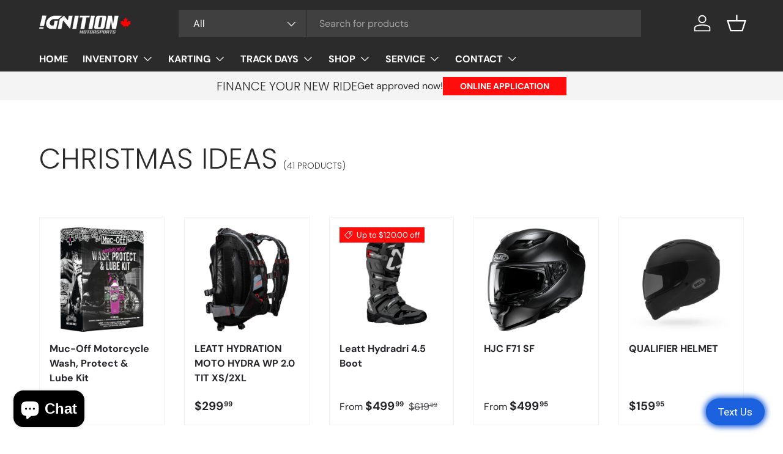

--- FILE ---
content_type: text/html; charset=utf-8
request_url: https://ignitionmotorsports.ca/collections/christmas-ideas
body_size: 39812
content:
<!doctype html>
<html class="no-js" lang="en" dir="ltr">
<head>
  <!-- Google Tag -->
  <script async src="https://www.googletagmanager.com/gtag/js?id=GT-K8GQGSX"></script>
  <script>
    window.dataLayer = window.dataLayer || [];
    function gtag(){dataLayer.push(arguments);}
    gtag('js', new Date());
    gtag('config', 'GT-K8GQGSX');
  </script><meta charset="utf-8">
<meta name="viewport" content="width=device-width,initial-scale=1">
<title>CHRISTMAS IDEAS &ndash; Ignition Motorsports</title><link rel="canonical" href="https://ignitionmotorsports.ca/collections/christmas-ideas"><link rel="icon" href="//ignitionmotorsports.ca/cdn/shop/files/igntiion_logo.png?crop=center&height=48&v=1636057208&width=48" type="image/png">
  <link rel="apple-touch-icon" href="//ignitionmotorsports.ca/cdn/shop/files/igntiion_logo.png?crop=center&height=180&v=1636057208&width=180"><meta property="og:site_name" content="Ignition Motorsports">
<meta property="og:url" content="https://ignitionmotorsports.ca/collections/christmas-ideas">
<meta property="og:title" content="CHRISTMAS IDEAS">
<meta property="og:type" content="product.group">
<meta property="og:description" content="Ignition Motorsports is your local source on Vancouver Island for all your motorcycle. ATV and SXS needs.  Whether you are looking for new or used sales, parts, service, gear or track days, we do it all!"><meta property="og:image" content="http://ignitionmotorsports.ca/cdn/shop/files/igntiion_logo.png?crop=center&height=1200&v=1705985850&width=1200">
  <meta property="og:image:secure_url" content="https://ignitionmotorsports.ca/cdn/shop/files/igntiion_logo.png?crop=center&height=1200&v=1705985850&width=1200">
  <meta property="og:image:width" content="998">
  <meta property="og:image:height" content="768"><meta name="twitter:card" content="summary_large_image">
<meta name="twitter:title" content="CHRISTMAS IDEAS">
<meta name="twitter:description" content="Ignition Motorsports is your local source on Vancouver Island for all your motorcycle. ATV and SXS needs.  Whether you are looking for new or used sales, parts, service, gear or track days, we do it all!">
<link rel="preload" href="//ignitionmotorsports.ca/cdn/shop/t/10/assets/main.css?v=39030617625032399421732484990" as="style">
  <link rel="stylesheet" href="https://cdnjs.cloudflare.com/ajax/libs/font-awesome/5.15.4/css/all.min.css">
<link rel="preload" as="font" href="//ignitionmotorsports.ca/cdn/fonts/dm_sans/dmsans_n4.ec80bd4dd7e1a334c969c265873491ae56018d72.woff2" type="font/woff2" crossorigin="anonymous">

<link rel="stylesheet" href="//ignitionmotorsports.ca/cdn/shop/t/10/assets/main.css?v=39030617625032399421732484990" media="all">

<script src="https://cdn.shopify.com/extensions/019bb70a-be4d-7746-91c7-30714bd9d014/node-app-147/assets/bookeasy-widget.js" type="text/javascript" defer="defer"></script>
<script src="https://cdn.shopify.com/extensions/e8878072-2f6b-4e89-8082-94b04320908d/inbox-1254/assets/inbox-chat-loader.js" type="text/javascript" defer="defer"></script>
<link href="https://monorail-edge.shopifysvc.com" rel="dns-prefetch">
<script>(function(){if ("sendBeacon" in navigator && "performance" in window) {try {var session_token_from_headers = performance.getEntriesByType('navigation')[0].serverTiming.find(x => x.name == '_s').description;} catch {var session_token_from_headers = undefined;}var session_cookie_matches = document.cookie.match(/_shopify_s=([^;]*)/);var session_token_from_cookie = session_cookie_matches && session_cookie_matches.length === 2 ? session_cookie_matches[1] : "";var session_token = session_token_from_headers || session_token_from_cookie || "";function handle_abandonment_event(e) {var entries = performance.getEntries().filter(function(entry) {return /monorail-edge.shopifysvc.com/.test(entry.name);});if (!window.abandonment_tracked && entries.length === 0) {window.abandonment_tracked = true;var currentMs = Date.now();var navigation_start = performance.timing.navigationStart;var payload = {shop_id: 60670869731,url: window.location.href,navigation_start,duration: currentMs - navigation_start,session_token,page_type: "collection"};window.navigator.sendBeacon("https://monorail-edge.shopifysvc.com/v1/produce", JSON.stringify({schema_id: "online_store_buyer_site_abandonment/1.1",payload: payload,metadata: {event_created_at_ms: currentMs,event_sent_at_ms: currentMs}}));}}window.addEventListener('pagehide', handle_abandonment_event);}}());</script>
<script id="web-pixels-manager-setup">(function e(e,d,r,n,o){if(void 0===o&&(o={}),!Boolean(null===(a=null===(i=window.Shopify)||void 0===i?void 0:i.analytics)||void 0===a?void 0:a.replayQueue)){var i,a;window.Shopify=window.Shopify||{};var t=window.Shopify;t.analytics=t.analytics||{};var s=t.analytics;s.replayQueue=[],s.publish=function(e,d,r){return s.replayQueue.push([e,d,r]),!0};try{self.performance.mark("wpm:start")}catch(e){}var l=function(){var e={modern:/Edge?\/(1{2}[4-9]|1[2-9]\d|[2-9]\d{2}|\d{4,})\.\d+(\.\d+|)|Firefox\/(1{2}[4-9]|1[2-9]\d|[2-9]\d{2}|\d{4,})\.\d+(\.\d+|)|Chrom(ium|e)\/(9{2}|\d{3,})\.\d+(\.\d+|)|(Maci|X1{2}).+ Version\/(15\.\d+|(1[6-9]|[2-9]\d|\d{3,})\.\d+)([,.]\d+|)( \(\w+\)|)( Mobile\/\w+|) Safari\/|Chrome.+OPR\/(9{2}|\d{3,})\.\d+\.\d+|(CPU[ +]OS|iPhone[ +]OS|CPU[ +]iPhone|CPU IPhone OS|CPU iPad OS)[ +]+(15[._]\d+|(1[6-9]|[2-9]\d|\d{3,})[._]\d+)([._]\d+|)|Android:?[ /-](13[3-9]|1[4-9]\d|[2-9]\d{2}|\d{4,})(\.\d+|)(\.\d+|)|Android.+Firefox\/(13[5-9]|1[4-9]\d|[2-9]\d{2}|\d{4,})\.\d+(\.\d+|)|Android.+Chrom(ium|e)\/(13[3-9]|1[4-9]\d|[2-9]\d{2}|\d{4,})\.\d+(\.\d+|)|SamsungBrowser\/([2-9]\d|\d{3,})\.\d+/,legacy:/Edge?\/(1[6-9]|[2-9]\d|\d{3,})\.\d+(\.\d+|)|Firefox\/(5[4-9]|[6-9]\d|\d{3,})\.\d+(\.\d+|)|Chrom(ium|e)\/(5[1-9]|[6-9]\d|\d{3,})\.\d+(\.\d+|)([\d.]+$|.*Safari\/(?![\d.]+ Edge\/[\d.]+$))|(Maci|X1{2}).+ Version\/(10\.\d+|(1[1-9]|[2-9]\d|\d{3,})\.\d+)([,.]\d+|)( \(\w+\)|)( Mobile\/\w+|) Safari\/|Chrome.+OPR\/(3[89]|[4-9]\d|\d{3,})\.\d+\.\d+|(CPU[ +]OS|iPhone[ +]OS|CPU[ +]iPhone|CPU IPhone OS|CPU iPad OS)[ +]+(10[._]\d+|(1[1-9]|[2-9]\d|\d{3,})[._]\d+)([._]\d+|)|Android:?[ /-](13[3-9]|1[4-9]\d|[2-9]\d{2}|\d{4,})(\.\d+|)(\.\d+|)|Mobile Safari.+OPR\/([89]\d|\d{3,})\.\d+\.\d+|Android.+Firefox\/(13[5-9]|1[4-9]\d|[2-9]\d{2}|\d{4,})\.\d+(\.\d+|)|Android.+Chrom(ium|e)\/(13[3-9]|1[4-9]\d|[2-9]\d{2}|\d{4,})\.\d+(\.\d+|)|Android.+(UC? ?Browser|UCWEB|U3)[ /]?(15\.([5-9]|\d{2,})|(1[6-9]|[2-9]\d|\d{3,})\.\d+)\.\d+|SamsungBrowser\/(5\.\d+|([6-9]|\d{2,})\.\d+)|Android.+MQ{2}Browser\/(14(\.(9|\d{2,})|)|(1[5-9]|[2-9]\d|\d{3,})(\.\d+|))(\.\d+|)|K[Aa][Ii]OS\/(3\.\d+|([4-9]|\d{2,})\.\d+)(\.\d+|)/},d=e.modern,r=e.legacy,n=navigator.userAgent;return n.match(d)?"modern":n.match(r)?"legacy":"unknown"}(),u="modern"===l?"modern":"legacy",c=(null!=n?n:{modern:"",legacy:""})[u],f=function(e){return[e.baseUrl,"/wpm","/b",e.hashVersion,"modern"===e.buildTarget?"m":"l",".js"].join("")}({baseUrl:d,hashVersion:r,buildTarget:u}),m=function(e){var d=e.version,r=e.bundleTarget,n=e.surface,o=e.pageUrl,i=e.monorailEndpoint;return{emit:function(e){var a=e.status,t=e.errorMsg,s=(new Date).getTime(),l=JSON.stringify({metadata:{event_sent_at_ms:s},events:[{schema_id:"web_pixels_manager_load/3.1",payload:{version:d,bundle_target:r,page_url:o,status:a,surface:n,error_msg:t},metadata:{event_created_at_ms:s}}]});if(!i)return console&&console.warn&&console.warn("[Web Pixels Manager] No Monorail endpoint provided, skipping logging."),!1;try{return self.navigator.sendBeacon.bind(self.navigator)(i,l)}catch(e){}var u=new XMLHttpRequest;try{return u.open("POST",i,!0),u.setRequestHeader("Content-Type","text/plain"),u.send(l),!0}catch(e){return console&&console.warn&&console.warn("[Web Pixels Manager] Got an unhandled error while logging to Monorail."),!1}}}}({version:r,bundleTarget:l,surface:e.surface,pageUrl:self.location.href,monorailEndpoint:e.monorailEndpoint});try{o.browserTarget=l,function(e){var d=e.src,r=e.async,n=void 0===r||r,o=e.onload,i=e.onerror,a=e.sri,t=e.scriptDataAttributes,s=void 0===t?{}:t,l=document.createElement("script"),u=document.querySelector("head"),c=document.querySelector("body");if(l.async=n,l.src=d,a&&(l.integrity=a,l.crossOrigin="anonymous"),s)for(var f in s)if(Object.prototype.hasOwnProperty.call(s,f))try{l.dataset[f]=s[f]}catch(e){}if(o&&l.addEventListener("load",o),i&&l.addEventListener("error",i),u)u.appendChild(l);else{if(!c)throw new Error("Did not find a head or body element to append the script");c.appendChild(l)}}({src:f,async:!0,onload:function(){if(!function(){var e,d;return Boolean(null===(d=null===(e=window.Shopify)||void 0===e?void 0:e.analytics)||void 0===d?void 0:d.initialized)}()){var d=window.webPixelsManager.init(e)||void 0;if(d){var r=window.Shopify.analytics;r.replayQueue.forEach((function(e){var r=e[0],n=e[1],o=e[2];d.publishCustomEvent(r,n,o)})),r.replayQueue=[],r.publish=d.publishCustomEvent,r.visitor=d.visitor,r.initialized=!0}}},onerror:function(){return m.emit({status:"failed",errorMsg:"".concat(f," has failed to load")})},sri:function(e){var d=/^sha384-[A-Za-z0-9+/=]+$/;return"string"==typeof e&&d.test(e)}(c)?c:"",scriptDataAttributes:o}),m.emit({status:"loading"})}catch(e){m.emit({status:"failed",errorMsg:(null==e?void 0:e.message)||"Unknown error"})}}})({shopId: 60670869731,storefrontBaseUrl: "https://ignitionmotorsports.ca",extensionsBaseUrl: "https://extensions.shopifycdn.com/cdn/shopifycloud/web-pixels-manager",monorailEndpoint: "https://monorail-edge.shopifysvc.com/unstable/produce_batch",surface: "storefront-renderer",enabledBetaFlags: ["2dca8a86"],webPixelsConfigList: [{"id":"475463907","configuration":"{\"config\":\"{\\\"pixel_id\\\":\\\"GT-K8GQGSX\\\",\\\"target_country\\\":\\\"CA\\\",\\\"gtag_events\\\":[{\\\"type\\\":\\\"begin_checkout\\\",\\\"action_label\\\":\\\"GT-K8GQGSX\\\"},{\\\"type\\\":\\\"search\\\",\\\"action_label\\\":\\\"GT-K8GQGSX\\\"},{\\\"type\\\":\\\"view_item\\\",\\\"action_label\\\":[\\\"GT-K8GQGSX\\\",\\\"MC-L56G65TQVP\\\"]},{\\\"type\\\":\\\"purchase\\\",\\\"action_label\\\":[\\\"GT-K8GQGSX\\\",\\\"MC-L56G65TQVP\\\"]},{\\\"type\\\":\\\"page_view\\\",\\\"action_label\\\":[\\\"GT-K8GQGSX\\\",\\\"MC-L56G65TQVP\\\"]},{\\\"type\\\":\\\"add_payment_info\\\",\\\"action_label\\\":\\\"GT-K8GQGSX\\\"},{\\\"type\\\":\\\"add_to_cart\\\",\\\"action_label\\\":\\\"GT-K8GQGSX\\\"}],\\\"enable_monitoring_mode\\\":false}\"}","eventPayloadVersion":"v1","runtimeContext":"OPEN","scriptVersion":"b2a88bafab3e21179ed38636efcd8a93","type":"APP","apiClientId":1780363,"privacyPurposes":[],"dataSharingAdjustments":{"protectedCustomerApprovalScopes":["read_customer_address","read_customer_email","read_customer_name","read_customer_personal_data","read_customer_phone"]}},{"id":"175800547","configuration":"{\"pixel_id\":\"959476318092492\",\"pixel_type\":\"facebook_pixel\",\"metaapp_system_user_token\":\"-\"}","eventPayloadVersion":"v1","runtimeContext":"OPEN","scriptVersion":"ca16bc87fe92b6042fbaa3acc2fbdaa6","type":"APP","apiClientId":2329312,"privacyPurposes":["ANALYTICS","MARKETING","SALE_OF_DATA"],"dataSharingAdjustments":{"protectedCustomerApprovalScopes":["read_customer_address","read_customer_email","read_customer_name","read_customer_personal_data","read_customer_phone"]}},{"id":"shopify-app-pixel","configuration":"{}","eventPayloadVersion":"v1","runtimeContext":"STRICT","scriptVersion":"0450","apiClientId":"shopify-pixel","type":"APP","privacyPurposes":["ANALYTICS","MARKETING"]},{"id":"shopify-custom-pixel","eventPayloadVersion":"v1","runtimeContext":"LAX","scriptVersion":"0450","apiClientId":"shopify-pixel","type":"CUSTOM","privacyPurposes":["ANALYTICS","MARKETING"]}],isMerchantRequest: false,initData: {"shop":{"name":"Ignition Motorsports","paymentSettings":{"currencyCode":"CAD"},"myshopifyDomain":"ignition-moto.myshopify.com","countryCode":"CA","storefrontUrl":"https:\/\/ignitionmotorsports.ca"},"customer":null,"cart":null,"checkout":null,"productVariants":[],"purchasingCompany":null},},"https://ignitionmotorsports.ca/cdn","fcfee988w5aeb613cpc8e4bc33m6693e112",{"modern":"","legacy":""},{"shopId":"60670869731","storefrontBaseUrl":"https:\/\/ignitionmotorsports.ca","extensionBaseUrl":"https:\/\/extensions.shopifycdn.com\/cdn\/shopifycloud\/web-pixels-manager","surface":"storefront-renderer","enabledBetaFlags":"[\"2dca8a86\"]","isMerchantRequest":"false","hashVersion":"fcfee988w5aeb613cpc8e4bc33m6693e112","publish":"custom","events":"[[\"page_viewed\",{}],[\"collection_viewed\",{\"collection\":{\"id\":\"394834477283\",\"title\":\"CHRISTMAS IDEAS\",\"productVariants\":[{\"price\":{\"amount\":68.99,\"currencyCode\":\"CAD\"},\"product\":{\"title\":\"Muc-Off Motorcycle Wash, Protect \u0026 Lube Kit\",\"vendor\":\"Kimpex\",\"id\":\"8715257544931\",\"untranslatedTitle\":\"Muc-Off Motorcycle Wash, Protect \u0026 Lube Kit\",\"url\":\"\/products\/wash-protect-lube-kit-muc-off\",\"type\":\"\"},\"id\":\"45743421456611\",\"image\":{\"src\":\"\/\/ignitionmotorsports.ca\/cdn\/shop\/files\/mucoff.jpg?v=1763164980\"},\"sku\":\"5037835204988\",\"title\":\"Default Title\",\"untranslatedTitle\":\"Default Title\"},{\"price\":{\"amount\":299.99,\"currencyCode\":\"CAD\"},\"product\":{\"title\":\"LEATT HYDRATION MOTO HYDRA WP 2.0 TIT XS\/2XL\",\"vendor\":\"Kimpex\",\"id\":\"8172294176995\",\"untranslatedTitle\":\"LEATT HYDRATION MOTO HYDRA WP 2.0 TIT XS\/2XL\",\"url\":\"\/products\/leatt-hydration-moto-hydra-wp-2-0-tit-xs-2xl\",\"type\":\"\"},\"id\":\"44067342287075\",\"image\":{\"src\":\"\/\/ignitionmotorsports.ca\/cdn\/shop\/files\/moto-hydradri-wp-20-hydration-pack-titanium-7023051700--1.jpg?v=1703049570\"},\"sku\":\"6009554030031\",\"title\":\"Default Title\",\"untranslatedTitle\":\"Default Title\"},{\"price\":{\"amount\":619.99,\"currencyCode\":\"CAD\"},\"product\":{\"title\":\"Leatt Hydradri 4.5 Boot\",\"vendor\":\"Leatt\",\"id\":\"8172265996515\",\"untranslatedTitle\":\"Leatt Hydradri 4.5 Boot\",\"url\":\"\/products\/leatt-hydradri-4-5-boot\",\"type\":\"\"},\"id\":\"44067187851491\",\"image\":{\"src\":\"\/\/ignitionmotorsports.ca\/cdn\/shop\/files\/IMG-8659.jpg?v=1703048572\"},\"sku\":\"6009554012013\",\"title\":\"7\",\"untranslatedTitle\":\"7\"},{\"price\":{\"amount\":499.95,\"currencyCode\":\"CAD\"},\"product\":{\"title\":\"HJC F71 SF\",\"vendor\":\"HJC\",\"id\":\"8717540851939\",\"untranslatedTitle\":\"HJC F71 SF\",\"url\":\"\/products\/hjc-f71-sf\",\"type\":\"Helmets\"},\"id\":\"45755309719779\",\"image\":{\"src\":\"\/\/ignitionmotorsports.ca\/cdn\/shop\/files\/semi_flat_black___f-71_solid_1.webp?v=1732905855\"},\"sku\":\"8804269436387\",\"title\":\"BLACK \/ XS\",\"untranslatedTitle\":\"BLACK \/ XS\"},{\"price\":{\"amount\":159.95,\"currencyCode\":\"CAD\"},\"product\":{\"title\":\"QUALIFIER HELMET\",\"vendor\":\"Bell\",\"id\":\"8717541376227\",\"untranslatedTitle\":\"QUALIFIER HELMET\",\"url\":\"\/products\/gear\",\"type\":\"Helmets\"},\"id\":\"45755319255267\",\"image\":{\"src\":\"\/\/ignitionmotorsports.ca\/cdn\/shop\/files\/bell-qualifier-street-full-face-motorcycle-helmet-matte-black-front-left.jpg?v=1732906105\"},\"sku\":\"\",\"title\":\"S\",\"untranslatedTitle\":\"S\"},{\"price\":{\"amount\":679.95,\"currencyCode\":\"CAD\"},\"product\":{\"title\":\"XT-8 GORE TEX BOOT\",\"vendor\":\"Alpinestars\",\"id\":\"8715286773987\",\"untranslatedTitle\":\"XT-8 GORE TEX BOOT\",\"url\":\"\/products\/xt-8-gtx\",\"type\":\"\"},\"id\":\"45743776465123\",\"image\":{\"src\":\"\/\/ignitionmotorsports.ca\/cdn\/shop\/files\/IMG-4154.webp?v=1732483208\"},\"sku\":\"8059347260068\",\"title\":\"43\",\"untranslatedTitle\":\"43\"},{\"price\":{\"amount\":644.95,\"currencyCode\":\"CAD\"},\"product\":{\"title\":\"PACKTALK EDGE - SINGLE\",\"vendor\":\"CARDO\",\"id\":\"8715256955107\",\"untranslatedTitle\":\"PACKTALK EDGE - SINGLE\",\"url\":\"\/products\/packtalk-edge-single\",\"type\":\"\"},\"id\":\"45743409922275\",\"image\":{\"src\":\"\/\/ignitionmotorsports.ca\/cdn\/shop\/files\/EdgeSingle_Sleeve_02.webp?v=1732398888\"},\"sku\":\"0828831843166\",\"title\":\"Default Title\",\"untranslatedTitle\":\"Default Title\"},{\"price\":{\"amount\":1169.95,\"currencyCode\":\"CAD\"},\"product\":{\"title\":\"PACKTALK EDGE - DUO\",\"vendor\":\"CARDO\",\"id\":\"8715256922339\",\"untranslatedTitle\":\"PACKTALK EDGE - DUO\",\"url\":\"\/products\/packtalk-edge-duo\",\"type\":\"\"},\"id\":\"45743408972003\",\"image\":{\"src\":\"\/\/ignitionmotorsports.ca\/cdn\/shop\/files\/EdgeDuo_Sleeve_02.webp?v=1732398981\"},\"sku\":\"0828831843173\",\"title\":\"Default Title\",\"untranslatedTitle\":\"Default Title\"},{\"price\":{\"amount\":189.99,\"currencyCode\":\"CAD\"},\"product\":{\"title\":\"LEATT HYDRATION MOTO LITE 1.5 CACTUS\",\"vendor\":\"Kimpex\",\"id\":\"8172294111459\",\"untranslatedTitle\":\"LEATT HYDRATION MOTO LITE 1.5 CACTUS\",\"url\":\"\/products\/leatt-hydration-moto-lite-1-5-cactus-xs-2xl\",\"type\":\"\"},\"id\":\"44067342221539\",\"image\":{\"src\":\"\/\/ignitionmotorsports.ca\/cdn\/shop\/files\/moto-lite-15-hydration-pack-cactus-7022200450.jpg?v=1703050100\"},\"sku\":\"6009699113644\",\"title\":\"Default Title\",\"untranslatedTitle\":\"Default Title\"},{\"price\":{\"amount\":169.99,\"currencyCode\":\"CAD\"},\"product\":{\"title\":\"LEATT HYDRATION MOTO LITE 1.5 BLACK\",\"vendor\":\"Kimpex\",\"id\":\"8172294078691\",\"untranslatedTitle\":\"LEATT HYDRATION MOTO LITE 1.5 BLACK\",\"url\":\"\/products\/leatt-hydration-moto-lite-1-5-bk-xs-2xl-leatt\",\"type\":\"\"},\"id\":\"44067342188771\",\"image\":{\"src\":\"\/\/ignitionmotorsports.ca\/cdn\/shop\/files\/moto-lite-15-hydration-pack-black-7022200440.jpg?v=1703050267\"},\"sku\":\"6009699113637\",\"title\":\"Default Title\",\"untranslatedTitle\":\"Default Title\"},{\"price\":{\"amount\":209.95,\"currencyCode\":\"CAD\"},\"product\":{\"title\":\"FOX 18L HYDRATION PACK BLACK\",\"vendor\":\"Fox\",\"id\":\"8172293980387\",\"untranslatedTitle\":\"FOX 18L HYDRATION PACK BLACK\",\"url\":\"\/products\/fox-18l-hydration-pack-lg-blk\",\"type\":\"\"},\"id\":\"44067342090467\",\"image\":{\"src\":\"\/\/ignitionmotorsports.ca\/cdn\/shop\/files\/e_28408_001_1_1.jpg?v=1703050557\"},\"sku\":\"191972604041\",\"title\":\"Default Title\",\"untranslatedTitle\":\"Default Title\"},{\"price\":{\"amount\":189.95,\"currencyCode\":\"CAD\"},\"product\":{\"title\":\"FOX 10L HYDRATION PACK BLACK\",\"vendor\":\"Fox\",\"id\":\"8172293882083\",\"untranslatedTitle\":\"FOX 10L HYDRATION PACK BLACK\",\"url\":\"\/products\/fox-10l-hydration-pack-md-blk\",\"type\":\"\"},\"id\":\"44067341730019\",\"image\":{\"src\":\"\/\/ignitionmotorsports.ca\/cdn\/shop\/files\/utility-10l-mtb-hydration-pack-black-28407-001-os.jpg?v=1703050836\"},\"sku\":\"191972604034\",\"title\":\"Default Title\",\"untranslatedTitle\":\"Default Title\"},{\"price\":{\"amount\":159.95,\"currencyCode\":\"CAD\"},\"product\":{\"title\":\"FOX 6L HYDRATION PACK BLACK\",\"vendor\":\"Fox\",\"id\":\"8172293816547\",\"untranslatedTitle\":\"FOX 6L HYDRATION PACK BLACK\",\"url\":\"\/products\/fox-6l-hydration-pack-sm-blk\",\"type\":\"\"},\"id\":\"44067341664483\",\"image\":{\"src\":\"\/\/ignitionmotorsports.ca\/cdn\/shop\/files\/utility-6l-mtb-hydration-pack-black-28406-001-os.jpg?v=1703051002\"},\"sku\":\"191972604027\",\"title\":\"Default Title\",\"untranslatedTitle\":\"Default Title\"},{\"price\":{\"amount\":239.99,\"currencyCode\":\"CAD\"},\"product\":{\"title\":\"LEATT Moto Helmet 2.5\",\"vendor\":\"Kimpex\",\"id\":\"8172292636899\",\"untranslatedTitle\":\"LEATT Moto Helmet 2.5\",\"url\":\"\/products\/leatt-moto-helmet-2-5\",\"type\":\"Helmets\"},\"id\":\"44067334881507\",\"image\":{\"src\":\"\/\/ignitionmotorsports.ca\/cdn\/shop\/files\/moto-25-helmet-black-white-1024060480.jpg?v=1703051500\"},\"sku\":\"6009554062599\",\"title\":\"Black\/White \/ XS\",\"untranslatedTitle\":\"Black\/White \/ XS\"},{\"price\":{\"amount\":559.99,\"currencyCode\":\"CAD\"},\"product\":{\"title\":\"Leatt 4.5 Enduro Boot\",\"vendor\":\"Kimpex\",\"id\":\"8172265865443\",\"untranslatedTitle\":\"Leatt 4.5 Enduro Boot\",\"url\":\"\/products\/leatt-4-5-enduro-boot\",\"type\":\"\"},\"id\":\"44067185656035\",\"image\":{\"src\":\"\/\/ignitionmotorsports.ca\/cdn\/shop\/files\/45-enduro-boots-graphene-3021100260.jpg?v=1703052350\"},\"sku\":\"6009699085606\",\"title\":\"7\",\"untranslatedTitle\":\"7\"},{\"price\":{\"amount\":69.99,\"currencyCode\":\"CAD\"},\"product\":{\"title\":\"Muc-Off Motorcycle Chain Care Kit\",\"vendor\":\"Muc Off\",\"id\":\"8717943275747\",\"untranslatedTitle\":\"Muc-Off Motorcycle Chain Care Kit\",\"url\":\"\/products\/motorcycle-chain-care-kit\",\"type\":\"\"},\"id\":\"45757624549603\",\"image\":{\"src\":\"\/\/ignitionmotorsports.ca\/cdn\/shop\/files\/chain.jpg?v=1763165146\"},\"sku\":\"5037835218725\",\"title\":\"Default Title\",\"untranslatedTitle\":\"Default Title\"}]}}]]"});</script><script>
  window.ShopifyAnalytics = window.ShopifyAnalytics || {};
  window.ShopifyAnalytics.meta = window.ShopifyAnalytics.meta || {};
  window.ShopifyAnalytics.meta.currency = 'CAD';
  var meta = {"products":[{"id":8715257544931,"gid":"gid:\/\/shopify\/Product\/8715257544931","vendor":"Kimpex","type":"","handle":"wash-protect-lube-kit-muc-off","variants":[{"id":45743421456611,"price":6899,"name":"Muc-Off Motorcycle Wash, Protect \u0026 Lube Kit","public_title":null,"sku":"5037835204988"}],"remote":false},{"id":8172294176995,"gid":"gid:\/\/shopify\/Product\/8172294176995","vendor":"Kimpex","type":"","handle":"leatt-hydration-moto-hydra-wp-2-0-tit-xs-2xl","variants":[{"id":44067342287075,"price":29999,"name":"LEATT HYDRATION MOTO HYDRA WP 2.0 TIT XS\/2XL","public_title":null,"sku":"6009554030031"}],"remote":false},{"id":8172265996515,"gid":"gid:\/\/shopify\/Product\/8172265996515","vendor":"Leatt","type":"","handle":"leatt-hydradri-4-5-boot","variants":[{"id":44067187851491,"price":61999,"name":"Leatt Hydradri 4.5 Boot - 7","public_title":"7","sku":"6009554012013"},{"id":44067187884259,"price":61999,"name":"Leatt Hydradri 4.5 Boot - 8","public_title":"8","sku":"6009554012020"},{"id":44067187917027,"price":49999,"name":"Leatt Hydradri 4.5 Boot - 9","public_title":"9","sku":"6009554012037"},{"id":44067187949795,"price":49999,"name":"Leatt Hydradri 4.5 Boot - 10","public_title":"10","sku":"6009554012044"},{"id":44067187982563,"price":49999,"name":"Leatt Hydradri 4.5 Boot - 11","public_title":"11","sku":"6009554012051"},{"id":44067188015331,"price":49999,"name":"Leatt Hydradri 4.5 Boot - 12","public_title":"12","sku":"6009554012068"},{"id":44067188048099,"price":49999,"name":"Leatt Hydradri 4.5 Boot - 13","public_title":"13","sku":"6009554012075"}],"remote":false},{"id":8717540851939,"gid":"gid:\/\/shopify\/Product\/8717540851939","vendor":"HJC","type":"Helmets","handle":"hjc-f71-sf","variants":[{"id":45755309719779,"price":49995,"name":"HJC F71 SF - BLACK \/ XS","public_title":"BLACK \/ XS","sku":"8804269436387"},{"id":45755309752547,"price":49995,"name":"HJC F71 SF - BLACK \/ S","public_title":"BLACK \/ S","sku":"8804269436394"},{"id":45755309785315,"price":49995,"name":"HJC F71 SF - BLACK \/ M","public_title":"BLACK \/ M","sku":"8804269436400"},{"id":45755309818083,"price":49995,"name":"HJC F71 SF - BLACK \/ L","public_title":"BLACK \/ L","sku":"8804269436417"},{"id":45755309850851,"price":49995,"name":"HJC F71 SF - BLACK \/ XL","public_title":"BLACK \/ XL","sku":"8804269436424"},{"id":45755309883619,"price":49995,"name":"HJC F71 SF - BLACK \/ 2XL","public_title":"BLACK \/ 2XL","sku":"8804269436431"},{"id":45755309916387,"price":53995,"name":"HJC F71 SF - ARCAN \/ S","public_title":"ARCAN \/ S","sku":"8804269463376"},{"id":45755309949155,"price":53995,"name":"HJC F71 SF - ARCAN \/ M","public_title":"ARCAN \/ M","sku":"8804269463383"},{"id":45755309981923,"price":53995,"name":"HJC F71 SF - ARCAN \/ L","public_title":"ARCAN \/ L","sku":"8804269463390"},{"id":45755310014691,"price":53995,"name":"HJC F71 SF - ARCAN \/ XL","public_title":"ARCAN \/ XL","sku":"8804269463406"}],"remote":false},{"id":8717541376227,"gid":"gid:\/\/shopify\/Product\/8717541376227","vendor":"Bell","type":"Helmets","handle":"gear","variants":[{"id":45755319255267,"price":15995,"name":"QUALIFIER HELMET - S","public_title":"S","sku":""},{"id":45755319353571,"price":15995,"name":"QUALIFIER HELMET - M","public_title":"M","sku":""},{"id":45755319419107,"price":15995,"name":"QUALIFIER HELMET - L","public_title":"L","sku":""},{"id":45755319484643,"price":15995,"name":"QUALIFIER HELMET - XL","public_title":"XL","sku":""}],"remote":false},{"id":8715286773987,"gid":"gid:\/\/shopify\/Product\/8715286773987","vendor":"Alpinestars","type":"","handle":"xt-8-gtx","variants":[{"id":45743776465123,"price":67995,"name":"XT-8 GORE TEX BOOT - 43","public_title":"43","sku":"8059347260068"},{"id":45743776497891,"price":67995,"name":"XT-8 GORE TEX BOOT - 44","public_title":"44","sku":"8059347260075"},{"id":45743776530659,"price":67995,"name":"XT-8 GORE TEX BOOT - 45","public_title":"45","sku":"8059347260082"},{"id":45743776563427,"price":67995,"name":"XT-8 GORE TEX BOOT - 46","public_title":"46","sku":"8059347260099"},{"id":45743776596195,"price":67995,"name":"XT-8 GORE TEX BOOT - 47","public_title":"47","sku":"8059347260105"}],"remote":false},{"id":8715256955107,"gid":"gid:\/\/shopify\/Product\/8715256955107","vendor":"CARDO","type":"","handle":"packtalk-edge-single","variants":[{"id":45743409922275,"price":64495,"name":"PACKTALK EDGE - SINGLE","public_title":null,"sku":"0828831843166"}],"remote":false},{"id":8715256922339,"gid":"gid:\/\/shopify\/Product\/8715256922339","vendor":"CARDO","type":"","handle":"packtalk-edge-duo","variants":[{"id":45743408972003,"price":116995,"name":"PACKTALK EDGE - DUO","public_title":null,"sku":"0828831843173"}],"remote":false},{"id":8172294111459,"gid":"gid:\/\/shopify\/Product\/8172294111459","vendor":"Kimpex","type":"","handle":"leatt-hydration-moto-lite-1-5-cactus-xs-2xl","variants":[{"id":44067342221539,"price":18999,"name":"LEATT HYDRATION MOTO LITE 1.5 CACTUS","public_title":null,"sku":"6009699113644"}],"remote":false},{"id":8172294078691,"gid":"gid:\/\/shopify\/Product\/8172294078691","vendor":"Kimpex","type":"","handle":"leatt-hydration-moto-lite-1-5-bk-xs-2xl-leatt","variants":[{"id":44067342188771,"price":16999,"name":"LEATT HYDRATION MOTO LITE 1.5 BLACK","public_title":null,"sku":"6009699113637"}],"remote":false},{"id":8172293980387,"gid":"gid:\/\/shopify\/Product\/8172293980387","vendor":"Fox","type":"","handle":"fox-18l-hydration-pack-lg-blk","variants":[{"id":44067342090467,"price":20995,"name":"FOX 18L HYDRATION PACK BLACK","public_title":null,"sku":"191972604041"}],"remote":false},{"id":8172293882083,"gid":"gid:\/\/shopify\/Product\/8172293882083","vendor":"Fox","type":"","handle":"fox-10l-hydration-pack-md-blk","variants":[{"id":44067341730019,"price":18995,"name":"FOX 10L HYDRATION PACK BLACK","public_title":null,"sku":"191972604034"}],"remote":false},{"id":8172293816547,"gid":"gid:\/\/shopify\/Product\/8172293816547","vendor":"Fox","type":"","handle":"fox-6l-hydration-pack-sm-blk","variants":[{"id":44067341664483,"price":15995,"name":"FOX 6L HYDRATION PACK BLACK","public_title":null,"sku":"191972604027"}],"remote":false},{"id":8172292636899,"gid":"gid:\/\/shopify\/Product\/8172292636899","vendor":"Kimpex","type":"Helmets","handle":"leatt-moto-helmet-2-5","variants":[{"id":44067334881507,"price":23999,"name":"LEATT Moto Helmet 2.5 - Black\/White \/ XS","public_title":"Black\/White \/ XS","sku":"6009554062599"},{"id":44067334914275,"price":23999,"name":"LEATT Moto Helmet 2.5 - Black\/White \/ S","public_title":"Black\/White \/ S","sku":"6009554062605"},{"id":44067334947043,"price":23999,"name":"LEATT Moto Helmet 2.5 - Black\/White \/ M","public_title":"Black\/White \/ M","sku":"6009554062612"},{"id":44067334979811,"price":23999,"name":"LEATT Moto Helmet 2.5 - Black\/White \/ L","public_title":"Black\/White \/ L","sku":"6009554062629"},{"id":44067335012579,"price":23999,"name":"LEATT Moto Helmet 2.5 - Black\/White \/ XL","public_title":"Black\/White \/ XL","sku":"6009554062636"},{"id":44067335045347,"price":23999,"name":"LEATT Moto Helmet 2.5 - Black\/White \/ 2XL","public_title":"Black\/White \/ 2XL","sku":"6009554062643"},{"id":44067335078115,"price":23999,"name":"LEATT Moto Helmet 2.5 - Red \/ XS","public_title":"Red \/ XS","sku":"6009554062773"},{"id":44067335110883,"price":23999,"name":"LEATT Moto Helmet 2.5 - Red \/ S","public_title":"Red \/ S","sku":"6009554062780"},{"id":44067335143651,"price":23999,"name":"LEATT Moto Helmet 2.5 - Red \/ M","public_title":"Red \/ M","sku":"6009554062797"},{"id":44067335176419,"price":23999,"name":"LEATT Moto Helmet 2.5 - Red \/ L","public_title":"Red \/ L","sku":"6009554062803"},{"id":44067335209187,"price":23999,"name":"LEATT Moto Helmet 2.5 - Red \/ XL","public_title":"Red \/ XL","sku":"6009554062810"},{"id":44067335241955,"price":23999,"name":"LEATT Moto Helmet 2.5 - Red \/ 2XL","public_title":"Red \/ 2XL","sku":"6009554062827"},{"id":44067335274723,"price":19999,"name":"LEATT Moto Helmet 2.5 - Lime \/ XS","public_title":"Lime \/ XS","sku":"6009554001444"},{"id":44067335307491,"price":19999,"name":"LEATT Moto Helmet 2.5 - Lime \/ S","public_title":"Lime \/ S","sku":"6009554001451"},{"id":44067335340259,"price":19999,"name":"LEATT Moto Helmet 2.5 - Lime \/ M","public_title":"Lime \/ M","sku":"6009554001468"},{"id":44067335373027,"price":19999,"name":"LEATT Moto Helmet 2.5 - Lime \/ L","public_title":"Lime \/ L","sku":"6009554001475"},{"id":44067335405795,"price":19999,"name":"LEATT Moto Helmet 2.5 - Lime \/ XL","public_title":"Lime \/ XL","sku":"6009554001482"},{"id":44067335438563,"price":19999,"name":"LEATT Moto Helmet 2.5 - Lime \/ 2XL","public_title":"Lime \/ 2XL","sku":"6009554001499"},{"id":44067335471331,"price":19999,"name":"LEATT Moto Helmet 2.5 - Royal \/ XS","public_title":"Royal \/ XS","sku":"6009554001505"},{"id":44067335504099,"price":19999,"name":"LEATT Moto Helmet 2.5 - Royal \/ S","public_title":"Royal \/ S","sku":"J6009554001512"},{"id":44067335536867,"price":19999,"name":"LEATT Moto Helmet 2.5 - Royal \/ M","public_title":"Royal \/ M","sku":"6009554001529"},{"id":44067335569635,"price":19999,"name":"LEATT Moto Helmet 2.5 - Royal \/ L","public_title":"Royal \/ L","sku":"6009554001536"},{"id":44067335602403,"price":19999,"name":"LEATT Moto Helmet 2.5 - Royal \/ XL","public_title":"Royal \/ XL","sku":"6009554001543"},{"id":44067335635171,"price":19999,"name":"LEATT Moto Helmet 2.5 - Royal \/ 2XL","public_title":"Royal \/ 2XL","sku":"6009554001550"},{"id":44067335667939,"price":19999,"name":"LEATT Moto Helmet 2.5 - Stealth \/ XS","public_title":"Stealth \/ XS","sku":"6009554001567"},{"id":44067335700707,"price":19999,"name":"LEATT Moto Helmet 2.5 - Stealth \/ S","public_title":"Stealth \/ S","sku":"6009554001574"},{"id":44067335733475,"price":19999,"name":"LEATT Moto Helmet 2.5 - Stealth \/ M","public_title":"Stealth \/ M","sku":"6009554001581"},{"id":44067335766243,"price":19999,"name":"LEATT Moto Helmet 2.5 - Stealth \/ L","public_title":"Stealth \/ L","sku":"6009554001598"},{"id":44067335799011,"price":19999,"name":"LEATT Moto Helmet 2.5 - Stealth \/ XL","public_title":"Stealth \/ XL","sku":"6009554001604"},{"id":44067335831779,"price":19999,"name":"LEATT Moto Helmet 2.5 - Stealth \/ 2XL","public_title":"Stealth \/ 2XL","sku":"6009554001611"}],"remote":false},{"id":8172265865443,"gid":"gid:\/\/shopify\/Product\/8172265865443","vendor":"Kimpex","type":"","handle":"leatt-4-5-enduro-boot","variants":[{"id":44067185656035,"price":55999,"name":"Leatt 4.5 Enduro Boot - 7","public_title":"7","sku":"6009699085606"},{"id":44067185688803,"price":55999,"name":"Leatt 4.5 Enduro Boot - 8","public_title":"8","sku":"6009699085613"},{"id":44067185721571,"price":55999,"name":"Leatt 4.5 Enduro Boot - 9","public_title":"9","sku":"6009699085620"},{"id":44067185754339,"price":43999,"name":"Leatt 4.5 Enduro Boot - 10","public_title":"10","sku":"6009699085637"},{"id":44067185787107,"price":45999,"name":"Leatt 4.5 Enduro Boot - 11","public_title":"11","sku":"6009699085644"},{"id":44067185819875,"price":55999,"name":"Leatt 4.5 Enduro Boot - 12","public_title":"12","sku":"6009699085651"},{"id":44067185852643,"price":43999,"name":"Leatt 4.5 Enduro Boot - 13","public_title":"13","sku":"6009699085668"}],"remote":false},{"id":8717943275747,"gid":"gid:\/\/shopify\/Product\/8717943275747","vendor":"Muc Off","type":"","handle":"motorcycle-chain-care-kit","variants":[{"id":45757624549603,"price":6999,"name":"Muc-Off Motorcycle Chain Care Kit","public_title":null,"sku":"5037835218725"}],"remote":false}],"page":{"pageType":"collection","resourceType":"collection","resourceId":394834477283,"requestId":"7773d427-a27d-4fd2-9d32-d933d4975ec0-1769140118"}};
  for (var attr in meta) {
    window.ShopifyAnalytics.meta[attr] = meta[attr];
  }
</script>
<script class="analytics">
  (function () {
    var customDocumentWrite = function(content) {
      var jquery = null;

      if (window.jQuery) {
        jquery = window.jQuery;
      } else if (window.Checkout && window.Checkout.$) {
        jquery = window.Checkout.$;
      }

      if (jquery) {
        jquery('body').append(content);
      }
    };

    var hasLoggedConversion = function(token) {
      if (token) {
        return document.cookie.indexOf('loggedConversion=' + token) !== -1;
      }
      return false;
    }

    var setCookieIfConversion = function(token) {
      if (token) {
        var twoMonthsFromNow = new Date(Date.now());
        twoMonthsFromNow.setMonth(twoMonthsFromNow.getMonth() + 2);

        document.cookie = 'loggedConversion=' + token + '; expires=' + twoMonthsFromNow;
      }
    }

    var trekkie = window.ShopifyAnalytics.lib = window.trekkie = window.trekkie || [];
    if (trekkie.integrations) {
      return;
    }
    trekkie.methods = [
      'identify',
      'page',
      'ready',
      'track',
      'trackForm',
      'trackLink'
    ];
    trekkie.factory = function(method) {
      return function() {
        var args = Array.prototype.slice.call(arguments);
        args.unshift(method);
        trekkie.push(args);
        return trekkie;
      };
    };
    for (var i = 0; i < trekkie.methods.length; i++) {
      var key = trekkie.methods[i];
      trekkie[key] = trekkie.factory(key);
    }
    trekkie.load = function(config) {
      trekkie.config = config || {};
      trekkie.config.initialDocumentCookie = document.cookie;
      var first = document.getElementsByTagName('script')[0];
      var script = document.createElement('script');
      script.type = 'text/javascript';
      script.onerror = function(e) {
        var scriptFallback = document.createElement('script');
        scriptFallback.type = 'text/javascript';
        scriptFallback.onerror = function(error) {
                var Monorail = {
      produce: function produce(monorailDomain, schemaId, payload) {
        var currentMs = new Date().getTime();
        var event = {
          schema_id: schemaId,
          payload: payload,
          metadata: {
            event_created_at_ms: currentMs,
            event_sent_at_ms: currentMs
          }
        };
        return Monorail.sendRequest("https://" + monorailDomain + "/v1/produce", JSON.stringify(event));
      },
      sendRequest: function sendRequest(endpointUrl, payload) {
        // Try the sendBeacon API
        if (window && window.navigator && typeof window.navigator.sendBeacon === 'function' && typeof window.Blob === 'function' && !Monorail.isIos12()) {
          var blobData = new window.Blob([payload], {
            type: 'text/plain'
          });

          if (window.navigator.sendBeacon(endpointUrl, blobData)) {
            return true;
          } // sendBeacon was not successful

        } // XHR beacon

        var xhr = new XMLHttpRequest();

        try {
          xhr.open('POST', endpointUrl);
          xhr.setRequestHeader('Content-Type', 'text/plain');
          xhr.send(payload);
        } catch (e) {
          console.log(e);
        }

        return false;
      },
      isIos12: function isIos12() {
        return window.navigator.userAgent.lastIndexOf('iPhone; CPU iPhone OS 12_') !== -1 || window.navigator.userAgent.lastIndexOf('iPad; CPU OS 12_') !== -1;
      }
    };
    Monorail.produce('monorail-edge.shopifysvc.com',
      'trekkie_storefront_load_errors/1.1',
      {shop_id: 60670869731,
      theme_id: 143714222307,
      app_name: "storefront",
      context_url: window.location.href,
      source_url: "//ignitionmotorsports.ca/cdn/s/trekkie.storefront.8d95595f799fbf7e1d32231b9a28fd43b70c67d3.min.js"});

        };
        scriptFallback.async = true;
        scriptFallback.src = '//ignitionmotorsports.ca/cdn/s/trekkie.storefront.8d95595f799fbf7e1d32231b9a28fd43b70c67d3.min.js';
        first.parentNode.insertBefore(scriptFallback, first);
      };
      script.async = true;
      script.src = '//ignitionmotorsports.ca/cdn/s/trekkie.storefront.8d95595f799fbf7e1d32231b9a28fd43b70c67d3.min.js';
      first.parentNode.insertBefore(script, first);
    };
    trekkie.load(
      {"Trekkie":{"appName":"storefront","development":false,"defaultAttributes":{"shopId":60670869731,"isMerchantRequest":null,"themeId":143714222307,"themeCityHash":"11852726604289333142","contentLanguage":"en","currency":"CAD","eventMetadataId":"28ea20f7-8258-4d4d-878a-22293671fd73"},"isServerSideCookieWritingEnabled":true,"monorailRegion":"shop_domain","enabledBetaFlags":["65f19447"]},"Session Attribution":{},"S2S":{"facebookCapiEnabled":true,"source":"trekkie-storefront-renderer","apiClientId":580111}}
    );

    var loaded = false;
    trekkie.ready(function() {
      if (loaded) return;
      loaded = true;

      window.ShopifyAnalytics.lib = window.trekkie;

      var originalDocumentWrite = document.write;
      document.write = customDocumentWrite;
      try { window.ShopifyAnalytics.merchantGoogleAnalytics.call(this); } catch(error) {};
      document.write = originalDocumentWrite;

      window.ShopifyAnalytics.lib.page(null,{"pageType":"collection","resourceType":"collection","resourceId":394834477283,"requestId":"7773d427-a27d-4fd2-9d32-d933d4975ec0-1769140118","shopifyEmitted":true});

      var match = window.location.pathname.match(/checkouts\/(.+)\/(thank_you|post_purchase)/)
      var token = match? match[1]: undefined;
      if (!hasLoggedConversion(token)) {
        setCookieIfConversion(token);
        window.ShopifyAnalytics.lib.track("Viewed Product Category",{"currency":"CAD","category":"Collection: christmas-ideas","collectionName":"christmas-ideas","collectionId":394834477283,"nonInteraction":true},undefined,undefined,{"shopifyEmitted":true});
      }
    });


        var eventsListenerScript = document.createElement('script');
        eventsListenerScript.async = true;
        eventsListenerScript.src = "//ignitionmotorsports.ca/cdn/shopifycloud/storefront/assets/shop_events_listener-3da45d37.js";
        document.getElementsByTagName('head')[0].appendChild(eventsListenerScript);

})();</script>
<script
  defer
  src="https://ignitionmotorsports.ca/cdn/shopifycloud/perf-kit/shopify-perf-kit-3.0.4.min.js"
  data-application="storefront-renderer"
  data-shop-id="60670869731"
  data-render-region="gcp-us-central1"
  data-page-type="collection"
  data-theme-instance-id="143714222307"
  data-theme-name="Enterprise"
  data-theme-version="1.6.1"
  data-monorail-region="shop_domain"
  data-resource-timing-sampling-rate="10"
  data-shs="true"
  data-shs-beacon="true"
  data-shs-export-with-fetch="true"
  data-shs-logs-sample-rate="1"
  data-shs-beacon-endpoint="https://ignitionmotorsports.ca/api/collect"
></script>
</head>

  
<body class="cc-animate-enabled">
  <a class="skip-link btn btn--primary visually-hidden" href="#main-content" data-ce-role="skip">Skip to content</a>


<!-- BEGIN sections: header-group -->
<div id="shopify-section-sections--18214679052515__header" class="shopify-section shopify-section-group-header-group cc-header">
<style data-shopify>.header {
  --bg-color: 42 43 42 / 1.0;
  --text-color: 255 255 255;
  --nav-bg-color: 42 43 42;
  --nav-text-color: 255 255 255;
  --nav-child-bg-color:  42 43 42;
  --nav-child-text-color: 255 255 255;
  --header-accent-color: 42 43 42;
  --search-bg-color: #3f403f;
  
  
  }</style><store-header class="header bg-theme-bg text-theme-text has-motion"data-is-sticky="true"style="--header-transition-speed: 300ms">
  <header class="header__grid header__grid--left-logo container flex flex-wrap items-center">
    <div class="header__logo logo flex js-closes-menu"><a class="logo__link inline-block" href="/"><span class="flex" style="max-width: 150px;">
              <img srcset="//ignitionmotorsports.ca/cdn/shop/files/CAN_FLAG_IGNITION.png?v=1634919679&width=150, //ignitionmotorsports.ca/cdn/shop/files/CAN_FLAG_IGNITION.png?v=1634919679&width=300 2x" src="//ignitionmotorsports.ca/cdn/shop/files/CAN_FLAG_IGNITION.png?v=1634919679&width=300"
         style="object-position: 50.0% 50.0%" loading="eager"
         width="300"
         height="73"
         
         alt="Ignition Motorsports">
            </span></a></div><link rel="stylesheet" href="//ignitionmotorsports.ca/cdn/shop/t/10/assets/predictive-search.css?v=33632668381892787391732484990">
        <script src="//ignitionmotorsports.ca/cdn/shop/t/10/assets/predictive-search.js?v=158424367886238494141732484990" defer="defer"></script>
        <script src="//ignitionmotorsports.ca/cdn/shop/t/10/assets/tabs.js?v=135558236254064818051732484990" defer="defer"></script><div class="header__search relative js-closes-menu"><link rel="stylesheet" href="//ignitionmotorsports.ca/cdn/shop/t/10/assets/search-suggestions.css?v=42785600753809748511732484990" media="print" onload="this.media='all'"><link href="//ignitionmotorsports.ca/cdn/shop/t/10/assets/product-type-search.css?v=32465786266336344111732484990" rel="stylesheet" type="text/css" media="all" />
<predictive-search class="block" data-loading-text="Loading..."><form class="search relative search--speech search--product-types" role="search" action="/search" method="get">
    <label class="label visually-hidden" for="header-search">Search</label>
    <script src="//ignitionmotorsports.ca/cdn/shop/t/10/assets/search-form.js?v=43677551656194261111732484990" defer="defer"></script>
    <search-form class="search__form block">
      <input type="hidden" name="options[prefix]" value="last">
      <input type="search"
             class="search__input w-full input js-search-input"
             id="header-search"
             name="q"
             placeholder="Search for products"
             
               data-placeholder-one="Search for products"
             
             
               data-placeholder-two="Search for articles"
             
             
               data-placeholder-three="Search for collections"
             
             data-placeholder-prompts-mob="false"
             
               data-typing-speed="100"
               data-deleting-speed="60"
               data-delay-after-deleting="500"
               data-delay-before-first-delete="2000"
               data-delay-after-word-typed="2400"
             
             role="combobox"
               autocomplete="off"
               aria-autocomplete="list"
               aria-controls="predictive-search-results"
               aria-owns="predictive-search-results"
               aria-haspopup="listbox"
               aria-expanded="false"
               spellcheck="false">
<custom-select id="product_types" class="search__product-types absolute left-0 top-0 bottom-0 js-search-product-types"><label class="label visually-hidden no-js-hidden" for="product_types-button">Product type</label><div class="custom-select relative w-full no-js-hidden"><button class="custom-select__btn input items-center" type="button"
            aria-expanded="false" aria-haspopup="listbox" id="product_types-button">
      <span class="text-start">All</span>
      <svg width="20" height="20" viewBox="0 0 24 24" class="icon" role="presentation" focusable="false" aria-hidden="true">
        <path d="M20 8.5 12.5 16 5 8.5" stroke="currentColor" stroke-width="1.5" fill="none"/>
      </svg>
    </button>
    <ul class="custom-select__listbox absolute invisible" role="listbox" tabindex="-1"
        aria-hidden="true" hidden><li class="custom-select__option js-option" id="product_types-opt-default" role="option" data-value="">
          <span class="pointer-events-none">All</span>
        </li><li class="custom-select__option flex items-center js-option" id="product_types-opt-0" role="option"
            data-value="ATV"
>
          <span class="pointer-events-none">ATV</span>
        </li><li class="custom-select__option flex items-center js-option" id="product_types-opt-1" role="option"
            data-value="deposit"
>
          <span class="pointer-events-none">deposit</span>
        </li><li class="custom-select__option flex items-center js-option" id="product_types-opt-2" role="option"
            data-value="Gift Cards"
>
          <span class="pointer-events-none">Gift Cards</span>
        </li><li class="custom-select__option flex items-center js-option" id="product_types-opt-3" role="option"
            data-value="Go Karts &amp; Dune Buggies"
>
          <span class="pointer-events-none">Go Karts & Dune Buggies</span>
        </li><li class="custom-select__option flex items-center js-option" id="product_types-opt-4" role="option"
            data-value="Helmets"
>
          <span class="pointer-events-none">Helmets</span>
        </li><li class="custom-select__option flex items-center js-option" id="product_types-opt-5" role="option"
            data-value="Motocross"
>
          <span class="pointer-events-none">Motocross</span>
        </li><li class="custom-select__option flex items-center js-option" id="product_types-opt-6" role="option"
            data-value="MOTORCYCLE"
>
          <span class="pointer-events-none">MOTORCYCLE</span>
        </li><li class="custom-select__option flex items-center js-option" id="product_types-opt-7" role="option"
            data-value="SXS"
>
          <span class="pointer-events-none">SXS</span>
        </li><li class="custom-select__option flex items-center js-option" id="product_types-opt-8" role="option"
            data-value="Trailer"
>
          <span class="pointer-events-none">Trailer</span>
        </li><li class="custom-select__option flex items-center js-option" id="product_types-opt-9" role="option"
            data-value="UTV"
>
          <span class="pointer-events-none">UTV</span>
        </li></ul>
  </div></custom-select>
        <input type="hidden" id="product_type_input" name="filter.p.product_type"/><button type="button" class="search__reset text-current vertical-center absolute focus-inset js-search-reset" hidden>
        <span class="visually-hidden">Reset</span>
        <svg width="24" height="24" viewBox="0 0 24 24" stroke="currentColor" stroke-width="1.5" fill="none" fill-rule="evenodd" stroke-linejoin="round" aria-hidden="true" focusable="false" role="presentation" class="icon"><path d="M5 19 19 5M5 5l14 14"/></svg>
      </button><speech-search-button class="search__speech focus-inset right-0 hidden" tabindex="0" title="Search by voice"
          style="--speech-icon-color: #ff580d">
          <svg width="24" height="24" viewBox="0 0 24 24" aria-hidden="true" focusable="false" role="presentation" class="icon"><path fill="currentColor" d="M17.3 11c0 3-2.54 5.1-5.3 5.1S6.7 14 6.7 11H5c0 3.41 2.72 6.23 6 6.72V21h2v-3.28c3.28-.49 6-3.31 6-6.72m-8.2-6.1c0-.66.54-1.2 1.2-1.2.66 0 1.2.54 1.2 1.2l-.01 6.2c0 .66-.53 1.2-1.19 1.2-.66 0-1.2-.54-1.2-1.2M12 14a3 3 0 0 0 3-3V5a3 3 0 0 0-3-3 3 3 0 0 0-3 3v6a3 3 0 0 0 3 3Z"/></svg>
        </speech-search-button>

        <link href="//ignitionmotorsports.ca/cdn/shop/t/10/assets/speech-search.css?v=47207760375520952331732484990" rel="stylesheet" type="text/css" media="all" />
        <script src="//ignitionmotorsports.ca/cdn/shop/t/10/assets/speech-search.js?v=106462966657620737681732484990" defer="defer"></script></search-form><div class="js-search-results" tabindex="-1" data-predictive-search></div>
      <span class="js-search-status visually-hidden" role="status" aria-hidden="true"></span></form>
  <div class="overlay fixed top-0 right-0 bottom-0 left-0 js-search-overlay"></div></predictive-search>
      </div><div class="header__icons flex justify-end mis-auto js-closes-menu"><a class="header__icon text-current" href="/account/login">
            <svg width="24" height="24" viewBox="0 0 24 24" fill="currentColor" aria-hidden="true" focusable="false" role="presentation" class="icon"><path d="M12 2a5 5 0 1 1 0 10 5 5 0 0 1 0-10zm0 1.429a3.571 3.571 0 1 0 0 7.142 3.571 3.571 0 0 0 0-7.142zm0 10c2.558 0 5.114.471 7.664 1.411A3.571 3.571 0 0 1 22 18.19v3.096c0 .394-.32.714-.714.714H2.714A.714.714 0 0 1 2 21.286V18.19c0-1.495.933-2.833 2.336-3.35 2.55-.94 5.106-1.411 7.664-1.411zm0 1.428c-2.387 0-4.775.44-7.17 1.324a2.143 2.143 0 0 0-1.401 2.01v2.38H20.57v-2.38c0-.898-.56-1.7-1.401-2.01-2.395-.885-4.783-1.324-7.17-1.324z"/></svg>
            <span class="visually-hidden">Log in</span>
          </a><a class="header__icon relative text-current" id="cart-icon" href="/cart" data-no-instant><svg width="21" height="19" viewBox="0 0 21 19" fill="currentColor" aria-hidden="true" focusable="false" role="presentation" class="icon"><path d="M10 6.25V.5h1.5v5.75H21l-3.818 12H3.818L0 6.25h10Zm-7.949 1.5 2.864 9h11.17l2.864-9H2.05h.001Z"/></svg><span class="visually-hidden">Basket</span><div id="cart-icon-bubble"></div>
      </a>
    </div><main-menu class="main-menu" data-menu-sensitivity="200">
        <details class="main-menu__disclosure has-motion" open>
          <summary class="main-menu__toggle md:hidden">
            <span class="main-menu__toggle-icon" aria-hidden="true"></span>
            <span class="visually-hidden">Menu</span>
          </summary>
          <div class="main-menu__content has-motion justify-between">
            <nav aria-label="Primary">
              <ul class="main-nav"><li><a class="main-nav__item main-nav__item--primary" href="/">HOME</a></li><li><details>
                        <summary class="main-nav__item--toggle relative js-nav-hover js-toggle">
                          <a class="main-nav__item main-nav__item--primary main-nav__item-content" href="/collections/in-stock-inventory">
                            INVENTORY<svg width="24" height="24" viewBox="0 0 24 24" aria-hidden="true" focusable="false" role="presentation" class="icon"><path d="M20 8.5 12.5 16 5 8.5" stroke="currentColor" stroke-width="1.5" fill="none"/></svg>
                          </a>
                        </summary><div class="main-nav__child has-motion">
                          
                            <ul class="child-nav child-nav--dropdown">
                              <li class="md:hidden">
                                <button type="button" class="main-nav__item main-nav__item--back relative js-back">
                                  <div class="main-nav__item-content text-start">
                                    <svg width="24" height="24" viewBox="0 0 24 24" fill="currentColor" aria-hidden="true" focusable="false" role="presentation" class="icon"><path d="m6.797 11.625 8.03-8.03 1.06 1.06-6.97 6.97 6.97 6.97-1.06 1.06z"/></svg> Back</div>
                                </button>
                              </li>

                              <li class="md:hidden">
                                <a href="/collections/in-stock-inventory" class="main-nav__item child-nav__item large-text main-nav__item-header">INVENTORY</a>
                              </li><li><nav-menu >
                                      <details open>
                                        <summary class="child-nav__item--toggle main-nav__item--toggle relative">
                                          <div class="main-nav__item-content child-nav__collection-image w-full"><a class="child-nav__item main-nav__item main-nav__item-content" href="/collections/new-in-stock-inventory" data-no-instant>NEW INVENTORY<svg width="24" height="24" viewBox="0 0 24 24" aria-hidden="true" focusable="false" role="presentation" class="icon"><path d="M20 8.5 12.5 16 5 8.5" stroke="currentColor" stroke-width="1.5" fill="none"/></svg>
                                            </a>
                                          </div>
                                        </summary>

                                        <div class="disclosure__panel has-motion"><ul class="main-nav__grandchild has-motion  " role="list"><li><a class="grandchild-nav__item main-nav__item relative" href="/collections/new-aprilia-inventory">APRILIA</a>
                                              </li><li><a class="grandchild-nav__item main-nav__item relative" href="/collections/new-moto-guzzi-inventory">MOTO GUZZI</a>
                                              </li><li><a class="grandchild-nav__item main-nav__item relative" href="/collections/cfmoto-motorcycle">CFMOTO MOTORCYCLES</a>
                                              </li><li><a class="grandchild-nav__item main-nav__item relative" href="/collections/cfmoto-offroad">CFMOTO OFFROAD</a>
                                              </li><li><a class="grandchild-nav__item main-nav__item relative" href="/collections/talaria-inventory">TALARIA</a>
                                              </li><li><a class="grandchild-nav__item main-nav__item relative" href="/collections/trailers">TRAILERS</a>
                                              </li><li class="col-start-1 col-end-3">
                                                <a href="/collections/new-in-stock-inventory" class="main-nav__item--go">Go to NEW INVENTORY<svg width="24" height="24" viewBox="0 0 24 24" aria-hidden="true" focusable="false" role="presentation" class="icon"><path d="m9.693 4.5 7.5 7.5-7.5 7.5" stroke="currentColor" stroke-width="1.5" fill="none"/></svg>
                                                </a>
                                              </li></ul>
                                        </div>
                                      </details>
                                    </nav-menu></li><li><a class="main-nav__item child-nav__item"
                                         href="/collections/used-inventory">USED INVENTORY
                                      </a></li><li><nav-menu >
                                      <details open>
                                        <summary class="child-nav__item--toggle main-nav__item--toggle relative">
                                          <div class="main-nav__item-content child-nav__collection-image w-full"><a class="child-nav__item main-nav__item main-nav__item-content" href="/pages/sales-contact" data-no-instant>MANUFACTURER INVENTORY<svg width="24" height="24" viewBox="0 0 24 24" aria-hidden="true" focusable="false" role="presentation" class="icon"><path d="M20 8.5 12.5 16 5 8.5" stroke="currentColor" stroke-width="1.5" fill="none"/></svg>
                                            </a>
                                          </div>
                                        </summary>

                                        <div class="disclosure__panel has-motion"><ul class="main-nav__grandchild has-motion  " role="list"><li><a class="grandchild-nav__item main-nav__item relative" href="/pages/2024-cfmoto">CFMOTO</a>
                                              </li><li><a class="grandchild-nav__item main-nav__item relative" href="/pages/aprilia">APRILIA</a>
                                              </li><li><a class="grandchild-nav__item main-nav__item relative" href="/pages/moto-guzzi">MOTO GUZZI</a>
                                              </li><li><a class="grandchild-nav__item main-nav__item relative" href="/pages/talaria">TALARIA</a>
                                              </li><li class="col-start-1 col-end-3">
                                                <a href="/pages/sales-contact" class="main-nav__item--go">Go to MANUFACTURER INVENTORY<svg width="24" height="24" viewBox="0 0 24 24" aria-hidden="true" focusable="false" role="presentation" class="icon"><path d="m9.693 4.5 7.5 7.5-7.5 7.5" stroke="currentColor" stroke-width="1.5" fill="none"/></svg>
                                                </a>
                                              </li></ul>
                                        </div>
                                      </details>
                                    </nav-menu></li><li><a class="main-nav__item child-nav__item"
                                         href="/pages/finance-now">FINANCE NOW
                                      </a></li><li><a class="main-nav__item child-nav__item"
                                         href="/pages/value-my-ride">VALUE MY RIDE
                                      </a></li><li><a class="main-nav__item child-nav__item"
                                         href="/collections/demo-days">EVERYDAY DEMOS
                                      </a></li><li><a class="main-nav__item child-nav__item"
                                         href="/pages/promos">CURRENT PROMOTIONS
                                      </a></li></ul></div>
                      </details></li><li><details>
                        <summary class="main-nav__item--toggle relative js-nav-hover js-toggle">
                          <a class="main-nav__item main-nav__item--primary main-nav__item-content" href="/pages/karting">
                            KARTING<svg width="24" height="24" viewBox="0 0 24 24" aria-hidden="true" focusable="false" role="presentation" class="icon"><path d="M20 8.5 12.5 16 5 8.5" stroke="currentColor" stroke-width="1.5" fill="none"/></svg>
                          </a>
                        </summary><div class="main-nav__child has-motion">
                          
                            <ul class="child-nav child-nav--dropdown">
                              <li class="md:hidden">
                                <button type="button" class="main-nav__item main-nav__item--back relative js-back">
                                  <div class="main-nav__item-content text-start">
                                    <svg width="24" height="24" viewBox="0 0 24 24" fill="currentColor" aria-hidden="true" focusable="false" role="presentation" class="icon"><path d="m6.797 11.625 8.03-8.03 1.06 1.06-6.97 6.97 6.97 6.97-1.06 1.06z"/></svg> Back</div>
                                </button>
                              </li>

                              <li class="md:hidden">
                                <a href="/pages/karting" class="main-nav__item child-nav__item large-text main-nav__item-header">KARTING</a>
                              </li><li><a class="main-nav__item child-nav__item"
                                         href="/pages/about-karting">ABOUT KARTING
                                      </a></li><li><a class="main-nav__item child-nav__item"
                                         href="/pages/our-team">OUR TEAM
                                      </a></li><li><a class="main-nav__item child-nav__item"
                                         href="/pages/get-into-karting">GETTING STARTED
                                      </a></li><li><a class="main-nav__item child-nav__item"
                                         href="/collections/kart-inventory">KARTS FOR SALE
                                      </a></li><li><a class="main-nav__item child-nav__item"
                                         href="/collections/kart-parts-and-accessories">KART PARTS
                                      </a></li><li><a class="main-nav__item child-nav__item"
                                         href="/pages/karting-engine-service">KART SERVICING
                                      </a></li><li><a class="main-nav__item child-nav__item"
                                         href="/pages/schedule-and-dates">SCHEDULE AND DATES
                                      </a></li><li><a class="main-nav__item child-nav__item"
                                         href="/pages/arrive-and-drive">ARRIVE AND DRIVE
                                      </a></li></ul></div>
                      </details></li><li><details>
                        <summary class="main-nav__item--toggle relative js-nav-hover js-toggle">
                          <a class="main-nav__item main-nav__item--primary main-nav__item-content" href="/pages/track-days">
                            TRACK DAYS<svg width="24" height="24" viewBox="0 0 24 24" aria-hidden="true" focusable="false" role="presentation" class="icon"><path d="M20 8.5 12.5 16 5 8.5" stroke="currentColor" stroke-width="1.5" fill="none"/></svg>
                          </a>
                        </summary><div class="main-nav__child has-motion">
                          
                            <ul class="child-nav child-nav--dropdown">
                              <li class="md:hidden">
                                <button type="button" class="main-nav__item main-nav__item--back relative js-back">
                                  <div class="main-nav__item-content text-start">
                                    <svg width="24" height="24" viewBox="0 0 24 24" fill="currentColor" aria-hidden="true" focusable="false" role="presentation" class="icon"><path d="m6.797 11.625 8.03-8.03 1.06 1.06-6.97 6.97 6.97 6.97-1.06 1.06z"/></svg> Back</div>
                                </button>
                              </li>

                              <li class="md:hidden">
                                <a href="/pages/track-days" class="main-nav__item child-nav__item large-text main-nav__item-header">TRACK DAYS</a>
                              </li><li><a class="main-nav__item child-nav__item"
                                         href="/collections/track-day">BOOK NOW
                                      </a></li><li><a class="main-nav__item child-nav__item"
                                         href="/pages/intake-form">INTAKE FORM
                                      </a></li><li><a class="main-nav__item child-nav__item"
                                         href="/collections/track-day-essentials">SHOP TRACK DAY ESSENTIALS
                                      </a></li><li><a class="main-nav__item child-nav__item"
                                         href="/pages/track-days">ABOUT IGNITION TRACK DAYS
                                      </a></li><li><a class="main-nav__item child-nav__item"
                                         href="/pages/track-day-faqs">FAQs
                                      </a></li><li><a class="main-nav__item child-nav__item"
                                         href="/pages/event-rules">TECH REQUIREMENTS
                                      </a></li></ul></div>
                      </details></li><li><details>
                        <summary class="main-nav__item--toggle relative js-nav-hover js-toggle">
                          <a class="main-nav__item main-nav__item--primary main-nav__item-content" href="/pages/shop-1">
                            SHOP<svg width="24" height="24" viewBox="0 0 24 24" aria-hidden="true" focusable="false" role="presentation" class="icon"><path d="M20 8.5 12.5 16 5 8.5" stroke="currentColor" stroke-width="1.5" fill="none"/></svg>
                          </a>
                        </summary><div class="main-nav__child has-motion">
                          
                            <ul class="child-nav child-nav--dropdown">
                              <li class="md:hidden">
                                <button type="button" class="main-nav__item main-nav__item--back relative js-back">
                                  <div class="main-nav__item-content text-start">
                                    <svg width="24" height="24" viewBox="0 0 24 24" fill="currentColor" aria-hidden="true" focusable="false" role="presentation" class="icon"><path d="m6.797 11.625 8.03-8.03 1.06 1.06-6.97 6.97 6.97 6.97-1.06 1.06z"/></svg> Back</div>
                                </button>
                              </li>

                              <li class="md:hidden">
                                <a href="/pages/shop-1" class="main-nav__item child-nav__item large-text main-nav__item-header">SHOP</a>
                              </li><li><a class="main-nav__item child-nav__item"
                                         href="/collections/aprilia-accessories">APRILIA ACCESSORIES
                                      </a></li><li><a class="main-nav__item child-nav__item"
                                         href="/collections/moto-guzzi-accessories">MOTO GUZZI ACCESSORIES
                                      </a></li><li><a class="main-nav__item child-nav__item"
                                         href="/collections/cfmoto-accessories">CFMOTO ACCESSORIES
                                      </a></li><li><a class="main-nav__item child-nav__item"
                                         href="/collections/track-day-essentials">TRACK DAY ESSENTIALS
                                      </a></li><li><a class="main-nav__item child-nav__item"
                                         href="/collections/enduro-essentials">ENDURO ESSENTIALS
                                      </a></li><li><nav-menu >
                                      <details open>
                                        <summary class="child-nav__item--toggle main-nav__item--toggle relative">
                                          <div class="main-nav__item-content child-nav__collection-image w-full"><a class="child-nav__item main-nav__item main-nav__item-content" href="/collections/enduro-essentials" data-no-instant>GEAR<svg width="24" height="24" viewBox="0 0 24 24" aria-hidden="true" focusable="false" role="presentation" class="icon"><path d="M20 8.5 12.5 16 5 8.5" stroke="currentColor" stroke-width="1.5" fill="none"/></svg>
                                            </a>
                                          </div>
                                        </summary>

                                        <div class="disclosure__panel has-motion"><ul class="main-nav__grandchild has-motion  " role="list"><li><a class="grandchild-nav__item main-nav__item relative" href="/collections/street-gear">STREET</a>
                                              </li><li><a class="grandchild-nav__item main-nav__item relative" href="/collections/offroad-gear">OFF-ROAD</a>
                                              </li><li><a class="grandchild-nav__item main-nav__item relative" href="/collections/offroad-helmets">OFF ROAD HELMETS</a>
                                              </li><li><a class="grandchild-nav__item main-nav__item relative" href="/collections/street-helmets">STREET HELMETS</a>
                                              </li><li><a class="grandchild-nav__item main-nav__item relative" href="/collections/street-boots">Street Boots</a>
                                              </li><li><a class="grandchild-nav__item main-nav__item relative" href="/collections/offroad-boots">Offroad Boots</a>
                                              </li><li class="col-start-1 col-end-3">
                                                <a href="/collections/enduro-essentials" class="main-nav__item--go">Go to GEAR<svg width="24" height="24" viewBox="0 0 24 24" aria-hidden="true" focusable="false" role="presentation" class="icon"><path d="m9.693 4.5 7.5 7.5-7.5 7.5" stroke="currentColor" stroke-width="1.5" fill="none"/></svg>
                                                </a>
                                              </li></ul>
                                        </div>
                                      </details>
                                    </nav-menu></li><li><a class="main-nav__item child-nav__item"
                                         href="/collections/stacyc-and-strider">STACYC AND STRIDER
                                      </a></li></ul></div>
                      </details></li><li><details>
                        <summary class="main-nav__item--toggle relative js-nav-hover js-toggle">
                          <a class="main-nav__item main-nav__item--primary main-nav__item-content" href="/pages/service">
                            SERVICE<svg width="24" height="24" viewBox="0 0 24 24" aria-hidden="true" focusable="false" role="presentation" class="icon"><path d="M20 8.5 12.5 16 5 8.5" stroke="currentColor" stroke-width="1.5" fill="none"/></svg>
                          </a>
                        </summary><div class="main-nav__child has-motion">
                          
                            <ul class="child-nav child-nav--dropdown">
                              <li class="md:hidden">
                                <button type="button" class="main-nav__item main-nav__item--back relative js-back">
                                  <div class="main-nav__item-content text-start">
                                    <svg width="24" height="24" viewBox="0 0 24 24" fill="currentColor" aria-hidden="true" focusable="false" role="presentation" class="icon"><path d="m6.797 11.625 8.03-8.03 1.06 1.06-6.97 6.97 6.97 6.97-1.06 1.06z"/></svg> Back</div>
                                </button>
                              </li>

                              <li class="md:hidden">
                                <a href="/pages/service" class="main-nav__item child-nav__item large-text main-nav__item-header">SERVICE</a>
                              </li><li><a class="main-nav__item child-nav__item"
                                         href="/pages/service">BOOK NOW
                                      </a></li></ul></div>
                      </details></li><li><details>
                        <summary class="main-nav__item--toggle relative js-nav-hover js-toggle">
                          <a class="main-nav__item main-nav__item--primary main-nav__item-content" href="/pages/contact">
                            CONTACT<svg width="24" height="24" viewBox="0 0 24 24" aria-hidden="true" focusable="false" role="presentation" class="icon"><path d="M20 8.5 12.5 16 5 8.5" stroke="currentColor" stroke-width="1.5" fill="none"/></svg>
                          </a>
                        </summary><div class="main-nav__child has-motion">
                          
                            <ul class="child-nav child-nav--dropdown">
                              <li class="md:hidden">
                                <button type="button" class="main-nav__item main-nav__item--back relative js-back">
                                  <div class="main-nav__item-content text-start">
                                    <svg width="24" height="24" viewBox="0 0 24 24" fill="currentColor" aria-hidden="true" focusable="false" role="presentation" class="icon"><path d="m6.797 11.625 8.03-8.03 1.06 1.06-6.97 6.97 6.97 6.97-1.06 1.06z"/></svg> Back</div>
                                </button>
                              </li>

                              <li class="md:hidden">
                                <a href="/pages/contact" class="main-nav__item child-nav__item large-text main-nav__item-header">CONTACT</a>
                              </li><li><a class="main-nav__item child-nav__item"
                                         href="/pages/about">ABOUT US
                                      </a></li><li><a class="main-nav__item child-nav__item"
                                         href="/pages/contact">CONTACT US
                                      </a></li><li><a class="main-nav__item child-nav__item"
                                         href="/pages/service">SERVICE
                                      </a></li><li><a class="main-nav__item child-nav__item"
                                         href="/pages/community-info">COMMUNITY INFO
                                      </a></li></ul></div>
                      </details></li></ul>
            </nav></div>
        </details>
      </main-menu></header>
</store-header>

<script type="application/ld+json">
  {
    "@context": "http://schema.org",
    "@type": "Organization",
    "name": "Ignition Motorsports",
      "logo": "https:\/\/ignitionmotorsports.ca\/cdn\/shop\/files\/CAN_FLAG_IGNITION.png?v=1634919679\u0026width=2203",
    
    "sameAs": [
      
"https:\/\/facebook.com\/ignitionmotorsports","https:\/\/youtube.com\/ignitionmotorpsorts","https:\/\/instagram.com\/ignitionmotorsports","https:\/\/tiktok.com\/@ignitionmotorsports"
    ],
    "url": "https:\/\/ignitionmotorsports.ca"
  }
</script>


</div><div id="shopify-section-sections--18214679052515__promo-strip" class="shopify-section shopify-section-group-header-group cc-promo-strip">
<link href="//ignitionmotorsports.ca/cdn/shop/t/10/assets/promo-strip.css?v=119985197315178739061732484990" rel="stylesheet" type="text/css" media="all" />
<div class="section section--full-width border-top section--padded-xsmall color-scheme color-scheme--1" id="sections--18214679052515__promo-strip">
    <div class="container text-center flex-wrap flex-auto items-center justify-center gap-x-theme promo-strip__container"><h2 class="section__block promo-strip__heading shrink-0 h6" >
                finance your new ride
              </h2><div class="section__block rte promo-strip__rte" >
                <p>Get approved now!</p>
              </div><div class="section__block text-center promo-strip__button" >
                <a class="btn btn--primary btn--extra-narrow" href="/pages/finance-now">online application</a>
              </div></div>
  </div>


</div>
<!-- END sections: header-group -->
  
  <main id="main-content">
    <div id="shopify-section-template--18214684524771__collection-banner" class="shopify-section cc-collection-banner section section--template"><link href="//ignitionmotorsports.ca/cdn/shop/t/10/assets/collection-banner.css?v=80496652085458923331732515142" rel="stylesheet" type="text/css" media="all" />
<div class="container">
  <div class="collection-banner flex flex-col md:flex-row text-start gap-y-6">
    <div class="collection-banner__content flex flex-col w-full text-start"><div class="block">
            <h1 class="collection-banner__heading mb-0 inline">CHRISTMAS IDEAS</h1>

            
              <span class="font-heading collection-banner__count">
                (41 products)
              </span>
            
          </div></div></div>
</div>


</div><div id="shopify-section-template--18214684524771__collection-products" class="shopify-section cc-collection-products section section--template mb-0"><link href="//ignitionmotorsports.ca/cdn/shop/t/10/assets/products-grid.css?v=43312902706664757731732484990" rel="stylesheet" type="text/css" media="all" />
<link href="//ignitionmotorsports.ca/cdn/shop/t/10/assets/product.css?v=39469541301224235251732484990" rel="stylesheet" type="text/css" media="all" />
<script src="//ignitionmotorsports.ca/cdn/shop/t/10/assets/products-toolbar.js?v=163377642518875805301732484990" defer="defer"></script><script src="//ignitionmotorsports.ca/cdn/shop/t/10/assets/product-card-image-slider.js?v=154565535323743282431732484990" defer="defer"></script><script src="//ignitionmotorsports.ca/cdn/shop/t/10/assets/custom-pagination.js?v=31145385809682577581732484990" defer="defer"></script><div class="container" data-num-results="41"><custom-pagination class="main-products-grid main-products-grid--contained flex" data-layout="grid" data-compare="false" data-infinite-scroll="true" data-pause-infinite-scroll="false"><div class="main-products-grid__results relative flex-auto" id="filter-results"><ul class="grid mb-8 md:mb-12 grid-cols-2 small-cards-mobile sm:grid-cols-3 lg:grid-cols-4 xl:grid-cols-5 small-cards-desktop gap-x-theme gap-y-5 md:gap-y-8"
              data-filters-open-classes="grid mb-8 md:mb-12 grid-cols-2 small-cards-mobile sm:grid-cols-3 xl:grid-cols-4 small-cards-desktop gap-x-theme gap-y-5 md:gap-y-8"
              data-filters-closed-classes="grid mb-8 md:mb-12 grid-cols-2 small-cards-mobile sm:grid-cols-3 lg:grid-cols-4 xl:grid-cols-5 small-cards-desktop gap-x-theme gap-y-5 md:gap-y-8" role="list"><li class="js-pagination-result"><product-card class="card card--product h-full card--product-contained relative flex"><div class="card__media relative"><a href="/collections/christmas-ideas/products/wash-protect-lube-kit-muc-off" aria-label="Muc-Off Motorcycle Wash, Protect &amp; Lube Kit" class="media block relative js-prod-link" style="padding-top: 100%;" tabindex="-1"><img srcset="//ignitionmotorsports.ca/cdn/shop/files/mucoff.jpg?v=1763164980&width=400 320w, //ignitionmotorsports.ca/cdn/shop/files/mucoff.jpg?v=1763164980&width=575 460w, //ignitionmotorsports.ca/cdn/shop/files/mucoff.jpg?v=1763164980&width=750 600w, //ignitionmotorsports.ca/cdn/shop/files/mucoff.jpg?v=1763164980&width=875 700w, //ignitionmotorsports.ca/cdn/shop/files/mucoff.jpg?v=1763164980&width=1000 800w, //ignitionmotorsports.ca/cdn/shop/files/mucoff.jpg?v=1763164980&width=1125 900w, //ignitionmotorsports.ca/cdn/shop/files/mucoff.jpg?v=1763164980&width=1500 1200w" sizes="(min-width: 1388px) calc((1260px - 96px) / 5), (min-width: 1280px) calc((100vw - 224px) / 5), (min-width: 769px) calc((100vw - 136px) / 4), (min-width: 600px) calc((100vw - 112px) / 3), calc((100vw - 52px) / 2)" src="//ignitionmotorsports.ca/cdn/shop/files/mucoff.jpg?v=1763164980&width=460"
         class="img-fit card__main-image " data-media-id="37737345286371" loading="lazy"
         width="1500.0"
         height="1500"
         fetchpriority="low"
         alt="">
</a></div>

    <div class="card__info-container flex flex-col flex-auto relative">
      <div class="card__info w-full">
        <div class="card__info-inner flex flex-col h-full w-full"><p class="card__title font-bold mb-1">
            <a href="/collections/christmas-ideas/products/wash-protect-lube-kit-muc-off" class="card-link text-current js-prod-link">Muc-Off Motorcycle Wash, Protect &amp; Lube Kit</a>
          </p><div class="flex grow items-end"><div class="price price--bottom">
  <div class="price__default">
    <strong class="price__current">$68<sup>99
</strong>
    <s class="price__was price__was--supercents"></s>
  </div>

  <div class="unit-price relative" hidden><span class="visually-hidden">Unit price</span><span class="unit-price__price">
</span><span class="unit-price__separator"> / </span><span class="unit-price__unit"></span></div>

  <div class="price__no-variant" hidden>
    <strong class="price__current">Unavailable</strong>
  </div>
</div>
</div></div>
      </div></div>
  </product-card></li><li class="js-pagination-result"><product-card class="card card--product h-full card--product-contained relative flex"><div class="card__media relative">
<product-card-image-slider class="carousel relative block" inactive disable-mobile="true">
  <div class="carousel__controls absolute w-full">
    <div class="slider-nav slide-nav--inline flex items-center justify-between no-js-hidden">
      <button type="button" class="slider-nav__btn tap-target btn has-ltr-icon tap-target" name="prev" aria-controls="slider-8172294176995">
        <span class="visually-hidden">Previous</span>
        <svg width="24" height="24" viewBox="0 0 24 24" fill="currentColor" aria-hidden="true" focusable="false" role="presentation" class="icon"><path d="m6.797 11.625 8.03-8.03 1.06 1.06-6.97 6.97 6.97 6.97-1.06 1.06z"/></svg>
      </button>
      <button type="button" class="slider-nav__btn tap-target btn has-ltr-icon tap-target" name="next" aria-controls="slider-8172294176995">
        <span class="visually-hidden">Next</span>
        <svg width="24" height="24" viewBox="0 0 24 24" aria-hidden="true" focusable="false" role="presentation" class="icon"><path d="m9.693 4.5 7.5 7.5-7.5 7.5" stroke="currentColor" stroke-width="1.5" fill="none"/></svg>
      </button>
    </div>
  </div>

  <div class="relative">
    <div class="slider slider--no-scrollbar" id="slider-8172294176995">
      <ul class="slider__grid grid grid-flow-col auto-cols-1 small__grid" role="list"><li class="slider__item" aria-current="true" data-media-id="33157812027619">
            <a href="/collections/christmas-ideas/products/leatt-hydration-moto-hydra-wp-2-0-tit-xs-2xl" aria-label="LEATT HYDRATION MOTO HYDRA WP 2.0 TIT XS/2XL" class="media block relative js-prod-link" style="padding-top: 100%;" tabindex="-1"><img srcset="//ignitionmotorsports.ca/cdn/shop/files/moto-hydradri-wp-20-hydration-pack-titanium-7023051700--1.jpg?v=1703049570&width=400 320w, //ignitionmotorsports.ca/cdn/shop/files/moto-hydradri-wp-20-hydration-pack-titanium-7023051700--1.jpg?v=1703049570&width=575 460w, //ignitionmotorsports.ca/cdn/shop/files/moto-hydradri-wp-20-hydration-pack-titanium-7023051700--1.jpg?v=1703049570&width=750 600w, //ignitionmotorsports.ca/cdn/shop/files/moto-hydradri-wp-20-hydration-pack-titanium-7023051700--1.jpg?v=1703049570&width=875 700w, //ignitionmotorsports.ca/cdn/shop/files/moto-hydradri-wp-20-hydration-pack-titanium-7023051700--1.jpg?v=1703049570&width=1000 800w, //ignitionmotorsports.ca/cdn/shop/files/moto-hydradri-wp-20-hydration-pack-titanium-7023051700--1.jpg?v=1703049570&width=1125 900w, //ignitionmotorsports.ca/cdn/shop/files/moto-hydradri-wp-20-hydration-pack-titanium-7023051700--1.jpg?v=1703049570&width=1500 1200w" sizes="(min-width: 1388px) calc((1260px - 96px) / 5), (min-width: 1280px) calc((100vw - 224px) / 5), (min-width: 769px) calc((100vw - 136px) / 4), (min-width: 600px) calc((100vw - 112px) / 3), calc((100vw - 52px) / 2)" src="//ignitionmotorsports.ca/cdn/shop/files/moto-hydradri-wp-20-hydration-pack-titanium-7023051700--1.jpg?v=1703049570&width=460"
         class="img-fit card__main-image " data-media-id="33157812027619" loading="lazy"
         width="1500.0"
         height="1500"
         
         alt="">
            </a>
          </li><li class="slider__item" data-media-id="33157812060387">
            <a href="/collections/christmas-ideas/products/leatt-hydration-moto-hydra-wp-2-0-tit-xs-2xl" aria-label="LEATT HYDRATION MOTO HYDRA WP 2.0 TIT XS/2XL" class="media block relative js-prod-link" style="padding-top: 100%;" tabindex="-1"><img srcset="//ignitionmotorsports.ca/cdn/shop/files/moto-hydradri-wp-20-hydration-pack-titanium-7023051700.jpg?v=1703049570&width=400 320w, //ignitionmotorsports.ca/cdn/shop/files/moto-hydradri-wp-20-hydration-pack-titanium-7023051700.jpg?v=1703049570&width=575 460w, //ignitionmotorsports.ca/cdn/shop/files/moto-hydradri-wp-20-hydration-pack-titanium-7023051700.jpg?v=1703049570&width=750 600w, //ignitionmotorsports.ca/cdn/shop/files/moto-hydradri-wp-20-hydration-pack-titanium-7023051700.jpg?v=1703049570&width=875 700w, //ignitionmotorsports.ca/cdn/shop/files/moto-hydradri-wp-20-hydration-pack-titanium-7023051700.jpg?v=1703049570&width=1000 800w, //ignitionmotorsports.ca/cdn/shop/files/moto-hydradri-wp-20-hydration-pack-titanium-7023051700.jpg?v=1703049570&width=1125 900w, //ignitionmotorsports.ca/cdn/shop/files/moto-hydradri-wp-20-hydration-pack-titanium-7023051700.jpg?v=1703049570&width=1500 1200w" sizes="(min-width: 1388px) calc((1260px - 96px) / 5), (min-width: 1280px) calc((100vw - 224px) / 5), (min-width: 769px) calc((100vw - 136px) / 4), (min-width: 600px) calc((100vw - 112px) / 3), calc((100vw - 52px) / 2)" src="//ignitionmotorsports.ca/cdn/shop/files/moto-hydradri-wp-20-hydration-pack-titanium-7023051700.jpg?v=1703049570&width=460"
         class="img-fit card__main-image " data-media-id="33157812060387" loading="lazy"
         width="1500.0"
         height="1500"
         
         alt="">
            </a>
          </li></ul>
    </div>
  </div>
</product-card-image-slider>
</div>

    <div class="card__info-container flex flex-col flex-auto relative">
      <div class="card__info w-full">
        <div class="card__info-inner flex flex-col h-full w-full"><p class="card__title font-bold mb-1">
            <a href="/collections/christmas-ideas/products/leatt-hydration-moto-hydra-wp-2-0-tit-xs-2xl" class="card-link text-current js-prod-link">LEATT HYDRATION MOTO HYDRA WP 2.0 TIT XS/2XL</a>
          </p><div class="flex grow items-end"><div class="price price--bottom">
  <div class="price__default">
    <strong class="price__current">$299<sup>99
</strong>
    <s class="price__was price__was--supercents"></s>
  </div>

  <div class="unit-price relative" hidden><span class="visually-hidden">Unit price</span><span class="unit-price__price">
</span><span class="unit-price__separator"> / </span><span class="unit-price__unit"></span></div>

  <div class="price__no-variant" hidden>
    <strong class="price__current">Unavailable</strong>
  </div>
</div>
</div></div>
      </div></div>
  </product-card></li><li class="js-pagination-result"><product-card class="card card--product h-full card--product-contained relative flex"><div class="card__media relative">
<product-card-image-slider class="carousel relative block" inactive disable-mobile="true">
  <div class="carousel__controls absolute w-full">
    <div class="slider-nav slide-nav--inline flex items-center justify-between no-js-hidden">
      <button type="button" class="slider-nav__btn tap-target btn has-ltr-icon tap-target" name="prev" aria-controls="slider-8172265996515">
        <span class="visually-hidden">Previous</span>
        <svg width="24" height="24" viewBox="0 0 24 24" fill="currentColor" aria-hidden="true" focusable="false" role="presentation" class="icon"><path d="m6.797 11.625 8.03-8.03 1.06 1.06-6.97 6.97 6.97 6.97-1.06 1.06z"/></svg>
      </button>
      <button type="button" class="slider-nav__btn tap-target btn has-ltr-icon tap-target" name="next" aria-controls="slider-8172265996515">
        <span class="visually-hidden">Next</span>
        <svg width="24" height="24" viewBox="0 0 24 24" aria-hidden="true" focusable="false" role="presentation" class="icon"><path d="m9.693 4.5 7.5 7.5-7.5 7.5" stroke="currentColor" stroke-width="1.5" fill="none"/></svg>
      </button>
    </div>
  </div>

  <div class="relative">
    <div class="slider slider--no-scrollbar" id="slider-8172265996515">
      <ul class="slider__grid grid grid-flow-col auto-cols-1 small__grid" role="list"><li class="slider__item" aria-current="true" data-media-id="33157716934883">
            <a href="/collections/christmas-ideas/products/leatt-hydradri-4-5-boot" aria-label="Leatt Hydradri 4.5 Boot" class="media block relative js-prod-link" style="padding-top: 100%;" tabindex="-1"><img srcset="//ignitionmotorsports.ca/cdn/shop/files/IMG-8659.jpg?v=1703048572&width=400 320w" sizes="(min-width: 1388px) calc((1260px - 96px) / 5), (min-width: 1280px) calc((100vw - 224px) / 5), (min-width: 769px) calc((100vw - 136px) / 4), (min-width: 600px) calc((100vw - 112px) / 3), calc((100vw - 52px) / 2)" src="//ignitionmotorsports.ca/cdn/shop/files/IMG-8659.jpg?v=1703048572&width=460"
         class="img-fit card__main-image " data-media-id="33157716934883" loading="lazy"
         width="400.0"
         height="400"
         
         alt="">
            </a>
          </li><li class="slider__item" data-media-id="33157716967651">
            <a href="/collections/christmas-ideas/products/leatt-hydradri-4-5-boot" aria-label="Leatt Hydradri 4.5 Boot" class="media block relative js-prod-link" style="padding-top: 100%;" tabindex="-1"><img srcset="//ignitionmotorsports.ca/cdn/shop/files/IMG-8660.jpg?v=1703048572&width=400 320w" sizes="(min-width: 1388px) calc((1260px - 96px) / 5), (min-width: 1280px) calc((100vw - 224px) / 5), (min-width: 769px) calc((100vw - 136px) / 4), (min-width: 600px) calc((100vw - 112px) / 3), calc((100vw - 52px) / 2)" src="//ignitionmotorsports.ca/cdn/shop/files/IMG-8660.jpg?v=1703048572&width=460"
         class="img-fit card__main-image " data-media-id="33157716967651" loading="lazy"
         width="400.0"
         height="400"
         
         alt="">
            </a>
          </li><li class="slider__item" data-media-id="33157717000419">
            <a href="/collections/christmas-ideas/products/leatt-hydradri-4-5-boot" aria-label="Leatt Hydradri 4.5 Boot" class="media block relative js-prod-link" style="padding-top: 100%;" tabindex="-1"><img srcset="//ignitionmotorsports.ca/cdn/shop/files/IMG-8661.jpg?v=1703048572&width=400 320w" sizes="(min-width: 1388px) calc((1260px - 96px) / 5), (min-width: 1280px) calc((100vw - 224px) / 5), (min-width: 769px) calc((100vw - 136px) / 4), (min-width: 600px) calc((100vw - 112px) / 3), calc((100vw - 52px) / 2)" src="//ignitionmotorsports.ca/cdn/shop/files/IMG-8661.jpg?v=1703048572&width=460"
         class="img-fit card__main-image " data-media-id="33157717000419" loading="lazy"
         width="400.0"
         height="400"
         
         alt="">
            </a>
          </li></ul>
    </div>
  </div>
</product-card-image-slider>
<div class="product-label-container absolute top-0 start"><div class="product-label-wrapper flex">
          <span class="product-label product-label--sale">
            
              <svg class="icon icon--price_tag" width="14" height="14" viewBox="0 0 16 16" aria-hidden="true" focusable="false" role="presentation"><path fill="currentColor" d="M7.59 1.34a1 1 0 01.7-.29h5.66a1 1 0 011 1v5.66a1 1 0 01-.3.7L7.6 15.5a1 1 0 01-1.42 0L.52 9.83a1 1 0 010-1.42l7.07-7.07zm6.36 6.37l-7.07 7.07-5.66-5.66L8.3 2.05h5.66v5.66z" fill-rule="evenodd"/>
        <path fill="currentColor" d="M9.7 6.3a1 1 0 101.42-1.42 1 1 0 00-1.41 1.41zM9 7a2 2 0 102.83-2.83A2 2 0 009 7z" fill-rule="evenodd"/></svg>
            
            Up to $120.00 off
          </span>
        </div></div></div>

    <div class="card__info-container flex flex-col flex-auto relative">
      <div class="card__info w-full">
        <div class="card__info-inner flex flex-col h-full w-full"><p class="card__title font-bold mb-1">
            <a href="/collections/christmas-ideas/products/leatt-hydradri-4-5-boot" class="card-link text-current js-prod-link">Leatt Hydradri 4.5 Boot</a>
          </p><div class="flex grow items-end"><div class="price price--on-sale price--bottom">
  <div class="price__default">
      <span class="price__from">From</span>
    <strong class="price__current">$499<sup>99
</strong>
    <s class="price__was price__was--supercents">$619<sup>99
</s>
  </div>

  <div class="unit-price relative" hidden><span class="visually-hidden">Unit price</span><span class="unit-price__price">
</span><span class="unit-price__separator"> / </span><span class="unit-price__unit"></span></div>

  <div class="price__no-variant" hidden>
    <strong class="price__current">Unavailable</strong>
  </div>
</div>
</div></div>
      </div></div>
  </product-card></li><li class="js-pagination-result"><product-card class="card card--product h-full card--product-contained relative flex"><div class="card__media relative">
<product-card-image-slider class="carousel relative block" inactive disable-mobile="true">
  <div class="carousel__controls absolute w-full">
    <div class="slider-nav slide-nav--inline flex items-center justify-between no-js-hidden">
      <button type="button" class="slider-nav__btn tap-target btn has-ltr-icon tap-target" name="prev" aria-controls="slider-8717540851939">
        <span class="visually-hidden">Previous</span>
        <svg width="24" height="24" viewBox="0 0 24 24" fill="currentColor" aria-hidden="true" focusable="false" role="presentation" class="icon"><path d="m6.797 11.625 8.03-8.03 1.06 1.06-6.97 6.97 6.97 6.97-1.06 1.06z"/></svg>
      </button>
      <button type="button" class="slider-nav__btn tap-target btn has-ltr-icon tap-target" name="next" aria-controls="slider-8717540851939">
        <span class="visually-hidden">Next</span>
        <svg width="24" height="24" viewBox="0 0 24 24" aria-hidden="true" focusable="false" role="presentation" class="icon"><path d="m9.693 4.5 7.5 7.5-7.5 7.5" stroke="currentColor" stroke-width="1.5" fill="none"/></svg>
      </button>
    </div>
  </div>

  <div class="relative">
    <div class="slider slider--no-scrollbar" id="slider-8717540851939">
      <ul class="slider__grid grid grid-flow-col auto-cols-1 small__grid" role="list"><li class="slider__item" aria-current="true" data-media-id="35580319170787">
            <a href="/collections/christmas-ideas/products/hjc-f71-sf" aria-label="HJC F71 SF" class="media block relative js-prod-link" style="padding-top: 100%;" tabindex="-1"><img srcset="//ignitionmotorsports.ca/cdn/shop/files/semi_flat_black___f-71_solid_1.webp?v=1732905855&width=400 320w, //ignitionmotorsports.ca/cdn/shop/files/semi_flat_black___f-71_solid_1.webp?v=1732905855&width=575 460w" sizes="(min-width: 1388px) calc((1260px - 96px) / 5), (min-width: 1280px) calc((100vw - 224px) / 5), (min-width: 769px) calc((100vw - 136px) / 4), (min-width: 600px) calc((100vw - 112px) / 3), calc((100vw - 52px) / 2)" src="//ignitionmotorsports.ca/cdn/shop/files/semi_flat_black___f-71_solid_1.webp?v=1732905855&width=460"
         class="img-fit card__main-image " data-media-id="35580319170787" loading="lazy"
         width="575.0"
         height="575"
         
         alt="">
            </a>
          </li><li class="slider__item" data-media-id="35580319203555">
            <a href="/collections/christmas-ideas/products/hjc-f71-sf" aria-label="HJC F71 SF" class="media block relative js-prod-link" style="padding-top: 100%;" tabindex="-1"><img srcset="//ignitionmotorsports.ca/cdn/shop/files/mc1sf___f71_arcan_5.webp?v=1732905855&width=400 320w, //ignitionmotorsports.ca/cdn/shop/files/mc1sf___f71_arcan_5.webp?v=1732905855&width=575 460w" sizes="(min-width: 1388px) calc((1260px - 96px) / 5), (min-width: 1280px) calc((100vw - 224px) / 5), (min-width: 769px) calc((100vw - 136px) / 4), (min-width: 600px) calc((100vw - 112px) / 3), calc((100vw - 52px) / 2)" src="//ignitionmotorsports.ca/cdn/shop/files/mc1sf___f71_arcan_5.webp?v=1732905855&width=460"
         class="img-fit card__main-image " data-media-id="35580319203555" loading="lazy"
         width="575.0"
         height="575"
         
         alt="">
            </a>
          </li><li class="slider__item" data-media-id="35580319236323">
            <a href="/collections/christmas-ideas/products/hjc-f71-sf" aria-label="HJC F71 SF" class="media block relative js-prod-link" style="padding-top: 100%;" tabindex="-1"><img srcset="//ignitionmotorsports.ca/cdn/shop/files/mc1sf___f71_arcan_3.webp?v=1732905855&width=400 320w, //ignitionmotorsports.ca/cdn/shop/files/mc1sf___f71_arcan_3.webp?v=1732905855&width=575 460w" sizes="(min-width: 1388px) calc((1260px - 96px) / 5), (min-width: 1280px) calc((100vw - 224px) / 5), (min-width: 769px) calc((100vw - 136px) / 4), (min-width: 600px) calc((100vw - 112px) / 3), calc((100vw - 52px) / 2)" src="//ignitionmotorsports.ca/cdn/shop/files/mc1sf___f71_arcan_3.webp?v=1732905855&width=460"
         class="img-fit card__main-image " data-media-id="35580319236323" loading="lazy"
         width="575.0"
         height="575"
         
         alt="">
            </a>
          </li><li class="slider__item" data-media-id="35580319269091">
            <a href="/collections/christmas-ideas/products/hjc-f71-sf" aria-label="HJC F71 SF" class="media block relative js-prod-link" style="padding-top: 100%;" tabindex="-1"><img srcset="//ignitionmotorsports.ca/cdn/shop/files/mc1sf___f71_arcan_2.webp?v=1732905855&width=400 320w, //ignitionmotorsports.ca/cdn/shop/files/mc1sf___f71_arcan_2.webp?v=1732905855&width=575 460w" sizes="(min-width: 1388px) calc((1260px - 96px) / 5), (min-width: 1280px) calc((100vw - 224px) / 5), (min-width: 769px) calc((100vw - 136px) / 4), (min-width: 600px) calc((100vw - 112px) / 3), calc((100vw - 52px) / 2)" src="//ignitionmotorsports.ca/cdn/shop/files/mc1sf___f71_arcan_2.webp?v=1732905855&width=460"
         class="img-fit card__main-image " data-media-id="35580319269091" loading="lazy"
         width="575.0"
         height="575"
         
         alt="">
            </a>
          </li><li class="slider__item" data-media-id="35580319301859">
            <a href="/collections/christmas-ideas/products/hjc-f71-sf" aria-label="HJC F71 SF" class="media block relative js-prod-link" style="padding-top: 100%;" tabindex="-1"><img srcset="//ignitionmotorsports.ca/cdn/shop/files/mc1sf___f71_arcan_1.webp?v=1732905855&width=400 320w, //ignitionmotorsports.ca/cdn/shop/files/mc1sf___f71_arcan_1.webp?v=1732905855&width=575 460w" sizes="(min-width: 1388px) calc((1260px - 96px) / 5), (min-width: 1280px) calc((100vw - 224px) / 5), (min-width: 769px) calc((100vw - 136px) / 4), (min-width: 600px) calc((100vw - 112px) / 3), calc((100vw - 52px) / 2)" src="//ignitionmotorsports.ca/cdn/shop/files/mc1sf___f71_arcan_1.webp?v=1732905855&width=460"
         class="img-fit card__main-image " data-media-id="35580319301859" loading="lazy"
         width="575.0"
         height="575"
         
         alt="">
            </a>
          </li></ul>
    </div>
  </div>
</product-card-image-slider>
</div>

    <div class="card__info-container flex flex-col flex-auto relative">
      <div class="card__info w-full">
        <div class="card__info-inner flex flex-col h-full w-full"><p class="card__title font-bold mb-1">
            <a href="/collections/christmas-ideas/products/hjc-f71-sf" class="card-link text-current js-prod-link">HJC F71 SF</a>
          </p><div class="flex grow items-end"><div class="price price--sold-out price--bottom">
  <div class="price__default">
      <span class="price__from">From</span>
    <strong class="price__current">$499<sup>95
</strong>
    <s class="price__was price__was--supercents"></s>
  </div>

  <div class="unit-price relative" hidden><span class="visually-hidden">Unit price</span><span class="unit-price__price">
</span><span class="unit-price__separator"> / </span><span class="unit-price__unit"></span></div>

  <div class="price__no-variant" hidden>
    <strong class="price__current">Unavailable</strong>
  </div>
</div>
</div></div>
      </div></div>
  </product-card></li><li class="js-pagination-result"><product-card class="card card--product h-full card--product-contained relative flex"><div class="card__media relative">
<product-card-image-slider class="carousel relative block" inactive disable-mobile="true">
  <div class="carousel__controls absolute w-full">
    <div class="slider-nav slide-nav--inline flex items-center justify-between no-js-hidden">
      <button type="button" class="slider-nav__btn tap-target btn has-ltr-icon tap-target" name="prev" aria-controls="slider-8717541376227">
        <span class="visually-hidden">Previous</span>
        <svg width="24" height="24" viewBox="0 0 24 24" fill="currentColor" aria-hidden="true" focusable="false" role="presentation" class="icon"><path d="m6.797 11.625 8.03-8.03 1.06 1.06-6.97 6.97 6.97 6.97-1.06 1.06z"/></svg>
      </button>
      <button type="button" class="slider-nav__btn tap-target btn has-ltr-icon tap-target" name="next" aria-controls="slider-8717541376227">
        <span class="visually-hidden">Next</span>
        <svg width="24" height="24" viewBox="0 0 24 24" aria-hidden="true" focusable="false" role="presentation" class="icon"><path d="m9.693 4.5 7.5 7.5-7.5 7.5" stroke="currentColor" stroke-width="1.5" fill="none"/></svg>
      </button>
    </div>
  </div>

  <div class="relative">
    <div class="slider slider--no-scrollbar" id="slider-8717541376227">
      <ul class="slider__grid grid grid-flow-col auto-cols-1 small__grid" role="list"><li class="slider__item" aria-current="true" data-media-id="35580349972707">
            <a href="/collections/christmas-ideas/products/gear" aria-label="QUALIFIER HELMET" class="media block relative js-prod-link" style="padding-top: 100%;" tabindex="-1"><img srcset="//ignitionmotorsports.ca/cdn/shop/files/bell-qualifier-street-full-face-motorcycle-helmet-matte-black-left.jpg?v=1732906105&width=400 320w, //ignitionmotorsports.ca/cdn/shop/files/bell-qualifier-street-full-face-motorcycle-helmet-matte-black-left.jpg?v=1732906105&width=575 460w, //ignitionmotorsports.ca/cdn/shop/files/bell-qualifier-street-full-face-motorcycle-helmet-matte-black-left.jpg?v=1732906105&width=750 600w, //ignitionmotorsports.ca/cdn/shop/files/bell-qualifier-street-full-face-motorcycle-helmet-matte-black-left.jpg?v=1732906105&width=875 700w, //ignitionmotorsports.ca/cdn/shop/files/bell-qualifier-street-full-face-motorcycle-helmet-matte-black-left.jpg?v=1732906105&width=1000 800w" sizes="(min-width: 1388px) calc((1260px - 96px) / 5), (min-width: 1280px) calc((100vw - 224px) / 5), (min-width: 769px) calc((100vw - 136px) / 4), (min-width: 600px) calc((100vw - 112px) / 3), calc((100vw - 52px) / 2)" src="//ignitionmotorsports.ca/cdn/shop/files/bell-qualifier-street-full-face-motorcycle-helmet-matte-black-left.jpg?v=1732906105&width=460"
         class="img-fit card__main-image " data-media-id="35580349972707" loading="lazy"
         width="1000.0"
         height="1000"
         
         alt="">
            </a>
          </li><li class="slider__item" data-media-id="35580349939939">
            <a href="/collections/christmas-ideas/products/gear" aria-label="QUALIFIER HELMET" class="media block relative js-prod-link" style="padding-top: 100%;" tabindex="-1"><img srcset="//ignitionmotorsports.ca/cdn/shop/files/bell-qualifier-street-full-face-motorcycle-helmet-matte-black-back.jpg?v=1732906105&width=400 320w, //ignitionmotorsports.ca/cdn/shop/files/bell-qualifier-street-full-face-motorcycle-helmet-matte-black-back.jpg?v=1732906105&width=575 460w, //ignitionmotorsports.ca/cdn/shop/files/bell-qualifier-street-full-face-motorcycle-helmet-matte-black-back.jpg?v=1732906105&width=750 600w, //ignitionmotorsports.ca/cdn/shop/files/bell-qualifier-street-full-face-motorcycle-helmet-matte-black-back.jpg?v=1732906105&width=875 700w, //ignitionmotorsports.ca/cdn/shop/files/bell-qualifier-street-full-face-motorcycle-helmet-matte-black-back.jpg?v=1732906105&width=1000 800w" sizes="(min-width: 1388px) calc((1260px - 96px) / 5), (min-width: 1280px) calc((100vw - 224px) / 5), (min-width: 769px) calc((100vw - 136px) / 4), (min-width: 600px) calc((100vw - 112px) / 3), calc((100vw - 52px) / 2)" src="//ignitionmotorsports.ca/cdn/shop/files/bell-qualifier-street-full-face-motorcycle-helmet-matte-black-back.jpg?v=1732906105&width=460"
         class="img-fit card__main-image " data-media-id="35580349939939" loading="lazy"
         width="1000.0"
         height="1000"
         
         alt="">
            </a>
          </li><li class="slider__item" data-media-id="35580350005475">
            <a href="/collections/christmas-ideas/products/gear" aria-label="QUALIFIER HELMET" class="media block relative js-prod-link" style="padding-top: 100%;" tabindex="-1"><img srcset="//ignitionmotorsports.ca/cdn/shop/files/bell-qualifier-street-full-face-motorcycle-helmet-matte-black-front-left.jpg?v=1732906105&width=400 320w, //ignitionmotorsports.ca/cdn/shop/files/bell-qualifier-street-full-face-motorcycle-helmet-matte-black-front-left.jpg?v=1732906105&width=575 460w, //ignitionmotorsports.ca/cdn/shop/files/bell-qualifier-street-full-face-motorcycle-helmet-matte-black-front-left.jpg?v=1732906105&width=750 600w, //ignitionmotorsports.ca/cdn/shop/files/bell-qualifier-street-full-face-motorcycle-helmet-matte-black-front-left.jpg?v=1732906105&width=875 700w, //ignitionmotorsports.ca/cdn/shop/files/bell-qualifier-street-full-face-motorcycle-helmet-matte-black-front-left.jpg?v=1732906105&width=1000 800w" sizes="(min-width: 1388px) calc((1260px - 96px) / 5), (min-width: 1280px) calc((100vw - 224px) / 5), (min-width: 769px) calc((100vw - 136px) / 4), (min-width: 600px) calc((100vw - 112px) / 3), calc((100vw - 52px) / 2)" src="//ignitionmotorsports.ca/cdn/shop/files/bell-qualifier-street-full-face-motorcycle-helmet-matte-black-front-left.jpg?v=1732906105&width=460"
         class="img-fit card__main-image " data-media-id="35580350005475" loading="lazy"
         width="1000.0"
         height="1000"
         
         alt="">
            </a>
          </li><li class="slider__item" data-media-id="35580350038243">
            <a href="/collections/christmas-ideas/products/gear" aria-label="QUALIFIER HELMET" class="media block relative js-prod-link" style="padding-top: 100%;" tabindex="-1"><img srcset="//ignitionmotorsports.ca/cdn/shop/files/bell-qualifier-street-full-face-motorcycle-helmet-matte-black-front.jpg?v=1732906105&width=400 320w, //ignitionmotorsports.ca/cdn/shop/files/bell-qualifier-street-full-face-motorcycle-helmet-matte-black-front.jpg?v=1732906105&width=575 460w, //ignitionmotorsports.ca/cdn/shop/files/bell-qualifier-street-full-face-motorcycle-helmet-matte-black-front.jpg?v=1732906105&width=750 600w, //ignitionmotorsports.ca/cdn/shop/files/bell-qualifier-street-full-face-motorcycle-helmet-matte-black-front.jpg?v=1732906105&width=875 700w, //ignitionmotorsports.ca/cdn/shop/files/bell-qualifier-street-full-face-motorcycle-helmet-matte-black-front.jpg?v=1732906105&width=1000 800w" sizes="(min-width: 1388px) calc((1260px - 96px) / 5), (min-width: 1280px) calc((100vw - 224px) / 5), (min-width: 769px) calc((100vw - 136px) / 4), (min-width: 600px) calc((100vw - 112px) / 3), calc((100vw - 52px) / 2)" src="//ignitionmotorsports.ca/cdn/shop/files/bell-qualifier-street-full-face-motorcycle-helmet-matte-black-front.jpg?v=1732906105&width=460"
         class="img-fit card__main-image " data-media-id="35580350038243" loading="lazy"
         width="1000.0"
         height="1000"
         
         alt="">
            </a>
          </li><li class="slider__item" data-media-id="35580350071011">
            <a href="/collections/christmas-ideas/products/gear" aria-label="QUALIFIER HELMET" class="media block relative js-prod-link" style="padding-top: 100%;" tabindex="-1"><img srcset="//ignitionmotorsports.ca/cdn/shop/files/bell-qualifier-street-full-face-motorcycle-helmet-matte-black-right.jpg?v=1732906105&width=400 320w, //ignitionmotorsports.ca/cdn/shop/files/bell-qualifier-street-full-face-motorcycle-helmet-matte-black-right.jpg?v=1732906105&width=575 460w, //ignitionmotorsports.ca/cdn/shop/files/bell-qualifier-street-full-face-motorcycle-helmet-matte-black-right.jpg?v=1732906105&width=750 600w, //ignitionmotorsports.ca/cdn/shop/files/bell-qualifier-street-full-face-motorcycle-helmet-matte-black-right.jpg?v=1732906105&width=875 700w, //ignitionmotorsports.ca/cdn/shop/files/bell-qualifier-street-full-face-motorcycle-helmet-matte-black-right.jpg?v=1732906105&width=1000 800w" sizes="(min-width: 1388px) calc((1260px - 96px) / 5), (min-width: 1280px) calc((100vw - 224px) / 5), (min-width: 769px) calc((100vw - 136px) / 4), (min-width: 600px) calc((100vw - 112px) / 3), calc((100vw - 52px) / 2)" src="//ignitionmotorsports.ca/cdn/shop/files/bell-qualifier-street-full-face-motorcycle-helmet-matte-black-right.jpg?v=1732906105&width=460"
         class="img-fit card__main-image " data-media-id="35580350071011" loading="lazy"
         width="1000.0"
         height="1000"
         
         alt="">
            </a>
          </li></ul>
    </div>
  </div>
</product-card-image-slider>
</div>

    <div class="card__info-container flex flex-col flex-auto relative">
      <div class="card__info w-full">
        <div class="card__info-inner flex flex-col h-full w-full"><p class="card__title font-bold mb-1">
            <a href="/collections/christmas-ideas/products/gear" class="card-link text-current js-prod-link">QUALIFIER HELMET</a>
          </p><div class="flex grow items-end"><div class="price price--bottom">
  <div class="price__default">
    <strong class="price__current">$159<sup>95
</strong>
    <s class="price__was price__was--supercents"></s>
  </div>

  <div class="unit-price relative" hidden><span class="visually-hidden">Unit price</span><span class="unit-price__price">
</span><span class="unit-price__separator"> / </span><span class="unit-price__unit"></span></div>

  <div class="price__no-variant" hidden>
    <strong class="price__current">Unavailable</strong>
  </div>
</div>
</div></div>
      </div></div>
  </product-card></li><li class="js-pagination-result"><product-card class="card card--product h-full card--product-contained relative flex"><div class="card__media relative">
<product-card-image-slider class="carousel relative block" inactive disable-mobile="true">
  <div class="carousel__controls absolute w-full">
    <div class="slider-nav slide-nav--inline flex items-center justify-between no-js-hidden">
      <button type="button" class="slider-nav__btn tap-target btn has-ltr-icon tap-target" name="prev" aria-controls="slider-8715286773987">
        <span class="visually-hidden">Previous</span>
        <svg width="24" height="24" viewBox="0 0 24 24" fill="currentColor" aria-hidden="true" focusable="false" role="presentation" class="icon"><path d="m6.797 11.625 8.03-8.03 1.06 1.06-6.97 6.97 6.97 6.97-1.06 1.06z"/></svg>
      </button>
      <button type="button" class="slider-nav__btn tap-target btn has-ltr-icon tap-target" name="next" aria-controls="slider-8715286773987">
        <span class="visually-hidden">Next</span>
        <svg width="24" height="24" viewBox="0 0 24 24" aria-hidden="true" focusable="false" role="presentation" class="icon"><path d="m9.693 4.5 7.5 7.5-7.5 7.5" stroke="currentColor" stroke-width="1.5" fill="none"/></svg>
      </button>
    </div>
  </div>

  <div class="relative">
    <div class="slider slider--no-scrollbar" id="slider-8715286773987">
      <ul class="slider__grid grid grid-flow-col auto-cols-1 small__grid" role="list"><li class="slider__item" aria-current="true" data-media-id="35560840462563">
            <a href="/collections/christmas-ideas/products/xt-8-gtx" aria-label="XT-8 GORE TEX BOOT" class="media block relative js-prod-link" style="padding-top: 100%;" tabindex="-1"><img srcset="//ignitionmotorsports.ca/cdn/shop/files/IMG-4154.webp?v=1732483208&width=400 320w, //ignitionmotorsports.ca/cdn/shop/files/IMG-4154.webp?v=1732483208&width=575 460w, //ignitionmotorsports.ca/cdn/shop/files/IMG-4154.webp?v=1732483208&width=750 600w, //ignitionmotorsports.ca/cdn/shop/files/IMG-4154.webp?v=1732483208&width=875 700w, //ignitionmotorsports.ca/cdn/shop/files/IMG-4154.webp?v=1732483208&width=1000 800w, //ignitionmotorsports.ca/cdn/shop/files/IMG-4154.webp?v=1732483208&width=1125 900w, //ignitionmotorsports.ca/cdn/shop/files/IMG-4154.webp?v=1732483208&width=1500 1200w" sizes="(min-width: 1388px) calc((1260px - 96px) / 5), (min-width: 1280px) calc((100vw - 224px) / 5), (min-width: 769px) calc((100vw - 136px) / 4), (min-width: 600px) calc((100vw - 112px) / 3), calc((100vw - 52px) / 2)" src="//ignitionmotorsports.ca/cdn/shop/files/IMG-4154.webp?v=1732483208&width=460"
         class="img-fit card__main-image " data-media-id="35560840462563" loading="lazy"
         width="1500.0"
         height="1500"
         
         alt="">
            </a>
          </li><li class="slider__item" data-media-id="35560840495331">
            <a href="/collections/christmas-ideas/products/xt-8-gtx" aria-label="XT-8 GORE TEX BOOT" class="media block relative js-prod-link" style="padding-top: 100%;" tabindex="-1"><img srcset="//ignitionmotorsports.ca/cdn/shop/files/IMG-4155.webp?v=1732483209&width=400 320w, //ignitionmotorsports.ca/cdn/shop/files/IMG-4155.webp?v=1732483209&width=575 460w, //ignitionmotorsports.ca/cdn/shop/files/IMG-4155.webp?v=1732483209&width=750 600w, //ignitionmotorsports.ca/cdn/shop/files/IMG-4155.webp?v=1732483209&width=875 700w, //ignitionmotorsports.ca/cdn/shop/files/IMG-4155.webp?v=1732483209&width=1000 800w, //ignitionmotorsports.ca/cdn/shop/files/IMG-4155.webp?v=1732483209&width=1125 900w, //ignitionmotorsports.ca/cdn/shop/files/IMG-4155.webp?v=1732483209&width=1500 1200w" sizes="(min-width: 1388px) calc((1260px - 96px) / 5), (min-width: 1280px) calc((100vw - 224px) / 5), (min-width: 769px) calc((100vw - 136px) / 4), (min-width: 600px) calc((100vw - 112px) / 3), calc((100vw - 52px) / 2)" src="//ignitionmotorsports.ca/cdn/shop/files/IMG-4155.webp?v=1732483209&width=460"
         class="img-fit card__main-image " data-media-id="35560840495331" loading="lazy"
         width="1500.0"
         height="1500"
         
         alt="">
            </a>
          </li><li class="slider__item" data-media-id="35560840528099">
            <a href="/collections/christmas-ideas/products/xt-8-gtx" aria-label="XT-8 GORE TEX BOOT" class="media block relative js-prod-link" style="padding-top: 100%;" tabindex="-1"><img srcset="//ignitionmotorsports.ca/cdn/shop/files/IMG-4156.webp?v=1732483208&width=400 320w, //ignitionmotorsports.ca/cdn/shop/files/IMG-4156.webp?v=1732483208&width=575 460w, //ignitionmotorsports.ca/cdn/shop/files/IMG-4156.webp?v=1732483208&width=750 600w, //ignitionmotorsports.ca/cdn/shop/files/IMG-4156.webp?v=1732483208&width=875 700w, //ignitionmotorsports.ca/cdn/shop/files/IMG-4156.webp?v=1732483208&width=1000 800w, //ignitionmotorsports.ca/cdn/shop/files/IMG-4156.webp?v=1732483208&width=1125 900w, //ignitionmotorsports.ca/cdn/shop/files/IMG-4156.webp?v=1732483208&width=1500 1200w" sizes="(min-width: 1388px) calc((1260px - 96px) / 5), (min-width: 1280px) calc((100vw - 224px) / 5), (min-width: 769px) calc((100vw - 136px) / 4), (min-width: 600px) calc((100vw - 112px) / 3), calc((100vw - 52px) / 2)" src="//ignitionmotorsports.ca/cdn/shop/files/IMG-4156.webp?v=1732483208&width=460"
         class="img-fit card__main-image " data-media-id="35560840528099" loading="lazy"
         width="1500.0"
         height="1500"
         
         alt="">
            </a>
          </li><li class="slider__item" data-media-id="35560840560867">
            <a href="/collections/christmas-ideas/products/xt-8-gtx" aria-label="XT-8 GORE TEX BOOT" class="media block relative js-prod-link" style="padding-top: 100%;" tabindex="-1"><img srcset="//ignitionmotorsports.ca/cdn/shop/files/IMG-4157.webp?v=1732483208&width=400 320w, //ignitionmotorsports.ca/cdn/shop/files/IMG-4157.webp?v=1732483208&width=575 460w, //ignitionmotorsports.ca/cdn/shop/files/IMG-4157.webp?v=1732483208&width=750 600w, //ignitionmotorsports.ca/cdn/shop/files/IMG-4157.webp?v=1732483208&width=875 700w, //ignitionmotorsports.ca/cdn/shop/files/IMG-4157.webp?v=1732483208&width=1000 800w, //ignitionmotorsports.ca/cdn/shop/files/IMG-4157.webp?v=1732483208&width=1125 900w, //ignitionmotorsports.ca/cdn/shop/files/IMG-4157.webp?v=1732483208&width=1500 1200w" sizes="(min-width: 1388px) calc((1260px - 96px) / 5), (min-width: 1280px) calc((100vw - 224px) / 5), (min-width: 769px) calc((100vw - 136px) / 4), (min-width: 600px) calc((100vw - 112px) / 3), calc((100vw - 52px) / 2)" src="//ignitionmotorsports.ca/cdn/shop/files/IMG-4157.webp?v=1732483208&width=460"
         class="img-fit card__main-image " data-media-id="35560840560867" loading="lazy"
         width="1500.0"
         height="1500"
         
         alt="">
            </a>
          </li><li class="slider__item" data-media-id="35560840593635">
            <a href="/collections/christmas-ideas/products/xt-8-gtx" aria-label="XT-8 GORE TEX BOOT" class="media block relative js-prod-link" style="padding-top: 100%;" tabindex="-1"><img srcset="//ignitionmotorsports.ca/cdn/shop/files/IMG-4158.webp?v=1732483208&width=400 320w, //ignitionmotorsports.ca/cdn/shop/files/IMG-4158.webp?v=1732483208&width=575 460w, //ignitionmotorsports.ca/cdn/shop/files/IMG-4158.webp?v=1732483208&width=750 600w, //ignitionmotorsports.ca/cdn/shop/files/IMG-4158.webp?v=1732483208&width=875 700w, //ignitionmotorsports.ca/cdn/shop/files/IMG-4158.webp?v=1732483208&width=1000 800w, //ignitionmotorsports.ca/cdn/shop/files/IMG-4158.webp?v=1732483208&width=1125 900w, //ignitionmotorsports.ca/cdn/shop/files/IMG-4158.webp?v=1732483208&width=1500 1200w" sizes="(min-width: 1388px) calc((1260px - 96px) / 5), (min-width: 1280px) calc((100vw - 224px) / 5), (min-width: 769px) calc((100vw - 136px) / 4), (min-width: 600px) calc((100vw - 112px) / 3), calc((100vw - 52px) / 2)" src="//ignitionmotorsports.ca/cdn/shop/files/IMG-4158.webp?v=1732483208&width=460"
         class="img-fit card__main-image " data-media-id="35560840593635" loading="lazy"
         width="1500.0"
         height="1500"
         
         alt="">
            </a>
          </li><li class="slider__item" data-media-id="35560840626403">
            <a href="/collections/christmas-ideas/products/xt-8-gtx" aria-label="XT-8 GORE TEX BOOT" class="media block relative js-prod-link" style="padding-top: 100%;" tabindex="-1"><img srcset="//ignitionmotorsports.ca/cdn/shop/files/IMG-4159.webp?v=1732483208&width=400 320w, //ignitionmotorsports.ca/cdn/shop/files/IMG-4159.webp?v=1732483208&width=575 460w, //ignitionmotorsports.ca/cdn/shop/files/IMG-4159.webp?v=1732483208&width=750 600w, //ignitionmotorsports.ca/cdn/shop/files/IMG-4159.webp?v=1732483208&width=875 700w, //ignitionmotorsports.ca/cdn/shop/files/IMG-4159.webp?v=1732483208&width=1000 800w, //ignitionmotorsports.ca/cdn/shop/files/IMG-4159.webp?v=1732483208&width=1125 900w, //ignitionmotorsports.ca/cdn/shop/files/IMG-4159.webp?v=1732483208&width=1500 1200w" sizes="(min-width: 1388px) calc((1260px - 96px) / 5), (min-width: 1280px) calc((100vw - 224px) / 5), (min-width: 769px) calc((100vw - 136px) / 4), (min-width: 600px) calc((100vw - 112px) / 3), calc((100vw - 52px) / 2)" src="//ignitionmotorsports.ca/cdn/shop/files/IMG-4159.webp?v=1732483208&width=460"
         class="img-fit card__main-image " data-media-id="35560840626403" loading="lazy"
         width="1500.0"
         height="1500"
         
         alt="">
            </a>
          </li><li class="slider__item" data-media-id="35560840659171">
            <a href="/collections/christmas-ideas/products/xt-8-gtx" aria-label="XT-8 GORE TEX BOOT" class="media block relative js-prod-link" style="padding-top: 100%;" tabindex="-1"><img srcset="//ignitionmotorsports.ca/cdn/shop/files/IMG-4160.webp?v=1732483208&width=400 320w, //ignitionmotorsports.ca/cdn/shop/files/IMG-4160.webp?v=1732483208&width=575 460w, //ignitionmotorsports.ca/cdn/shop/files/IMG-4160.webp?v=1732483208&width=750 600w, //ignitionmotorsports.ca/cdn/shop/files/IMG-4160.webp?v=1732483208&width=875 700w, //ignitionmotorsports.ca/cdn/shop/files/IMG-4160.webp?v=1732483208&width=1000 800w, //ignitionmotorsports.ca/cdn/shop/files/IMG-4160.webp?v=1732483208&width=1125 900w, //ignitionmotorsports.ca/cdn/shop/files/IMG-4160.webp?v=1732483208&width=1500 1200w" sizes="(min-width: 1388px) calc((1260px - 96px) / 5), (min-width: 1280px) calc((100vw - 224px) / 5), (min-width: 769px) calc((100vw - 136px) / 4), (min-width: 600px) calc((100vw - 112px) / 3), calc((100vw - 52px) / 2)" src="//ignitionmotorsports.ca/cdn/shop/files/IMG-4160.webp?v=1732483208&width=460"
         class="img-fit card__main-image " data-media-id="35560840659171" loading="lazy"
         width="1500.0"
         height="1500"
         
         alt="">
            </a>
          </li></ul>
    </div>
  </div>
</product-card-image-slider>
</div>

    <div class="card__info-container flex flex-col flex-auto relative">
      <div class="card__info w-full">
        <div class="card__info-inner flex flex-col h-full w-full"><p class="card__title font-bold mb-1">
            <a href="/collections/christmas-ideas/products/xt-8-gtx" class="card-link text-current js-prod-link">XT-8 GORE TEX BOOT</a>
          </p><div class="flex grow items-end"><div class="price price--bottom">
  <div class="price__default">
    <strong class="price__current">$679<sup>95
</strong>
    <s class="price__was price__was--supercents"></s>
  </div>

  <div class="unit-price relative" hidden><span class="visually-hidden">Unit price</span><span class="unit-price__price">
</span><span class="unit-price__separator"> / </span><span class="unit-price__unit"></span></div>

  <div class="price__no-variant" hidden>
    <strong class="price__current">Unavailable</strong>
  </div>
</div>
</div></div>
      </div></div>
  </product-card></li><li class="js-pagination-result"><product-card class="card card--product h-full card--product-contained relative flex"><div class="card__media relative">
<product-card-image-slider class="carousel relative block" inactive disable-mobile="true">
  <div class="carousel__controls absolute w-full">
    <div class="slider-nav slide-nav--inline flex items-center justify-between no-js-hidden">
      <button type="button" class="slider-nav__btn tap-target btn has-ltr-icon tap-target" name="prev" aria-controls="slider-8715256955107">
        <span class="visually-hidden">Previous</span>
        <svg width="24" height="24" viewBox="0 0 24 24" fill="currentColor" aria-hidden="true" focusable="false" role="presentation" class="icon"><path d="m6.797 11.625 8.03-8.03 1.06 1.06-6.97 6.97 6.97 6.97-1.06 1.06z"/></svg>
      </button>
      <button type="button" class="slider-nav__btn tap-target btn has-ltr-icon tap-target" name="next" aria-controls="slider-8715256955107">
        <span class="visually-hidden">Next</span>
        <svg width="24" height="24" viewBox="0 0 24 24" aria-hidden="true" focusable="false" role="presentation" class="icon"><path d="m9.693 4.5 7.5 7.5-7.5 7.5" stroke="currentColor" stroke-width="1.5" fill="none"/></svg>
      </button>
    </div>
  </div>

  <div class="relative">
    <div class="slider slider--no-scrollbar" id="slider-8715256955107">
      <ul class="slider__grid grid grid-flow-col auto-cols-1 small__grid" role="list"><li class="slider__item" aria-current="true" data-media-id="35557988565219">
            <a href="/collections/christmas-ideas/products/packtalk-edge-single" aria-label="PACKTALK EDGE - SINGLE" class="media block relative js-prod-link" style="padding-top: 100%;" tabindex="-1"><img srcset="//ignitionmotorsports.ca/cdn/shop/files/EdgeSingle_Sleeve_02.webp?v=1732398888&width=400 320w, //ignitionmotorsports.ca/cdn/shop/files/EdgeSingle_Sleeve_02.webp?v=1732398888&width=575 460w, //ignitionmotorsports.ca/cdn/shop/files/EdgeSingle_Sleeve_02.webp?v=1732398888&width=750 600w, //ignitionmotorsports.ca/cdn/shop/files/EdgeSingle_Sleeve_02.webp?v=1732398888&width=875 700w" sizes="(min-width: 1388px) calc((1260px - 96px) / 5), (min-width: 1280px) calc((100vw - 224px) / 5), (min-width: 769px) calc((100vw - 136px) / 4), (min-width: 600px) calc((100vw - 112px) / 3), calc((100vw - 52px) / 2)" src="//ignitionmotorsports.ca/cdn/shop/files/EdgeSingle_Sleeve_02.webp?v=1732398888&width=460"
         class="img-fit card__main-image " data-media-id="35557988565219" loading="lazy"
         width="875.0"
         height="875"
         
         alt="">
            </a>
          </li><li class="slider__item" data-media-id="35557988466915">
            <a href="/collections/christmas-ideas/products/packtalk-edge-single" aria-label="PACKTALK EDGE - SINGLE" class="media block relative js-prod-link" style="padding-top: 100%;" tabindex="-1"><img srcset="//ignitionmotorsports.ca/cdn/shop/files/Edge_Wide.webp?v=1732398888&width=400 320w, //ignitionmotorsports.ca/cdn/shop/files/Edge_Wide.webp?v=1732398888&width=575 460w, //ignitionmotorsports.ca/cdn/shop/files/Edge_Wide.webp?v=1732398888&width=750 600w, //ignitionmotorsports.ca/cdn/shop/files/Edge_Wide.webp?v=1732398888&width=875 700w" sizes="(min-width: 1388px) calc((1260px - 96px) / 5), (min-width: 1280px) calc((100vw - 224px) / 5), (min-width: 769px) calc((100vw - 136px) / 4), (min-width: 600px) calc((100vw - 112px) / 3), calc((100vw - 52px) / 2)" src="//ignitionmotorsports.ca/cdn/shop/files/Edge_Wide.webp?v=1732398888&width=460"
         class="img-fit card__main-image " data-media-id="35557988466915" loading="lazy"
         width="875.0"
         height="875"
         
         alt="">
            </a>
          </li><li class="slider__item" data-media-id="35557988499683">
            <a href="/collections/christmas-ideas/products/packtalk-edge-single" aria-label="PACKTALK EDGE - SINGLE" class="media block relative js-prod-link" style="padding-top: 100%;" tabindex="-1"><img srcset="//ignitionmotorsports.ca/cdn/shop/files/Edge_Close.webp?v=1732398888&width=400 320w, //ignitionmotorsports.ca/cdn/shop/files/Edge_Close.webp?v=1732398888&width=575 460w, //ignitionmotorsports.ca/cdn/shop/files/Edge_Close.webp?v=1732398888&width=750 600w, //ignitionmotorsports.ca/cdn/shop/files/Edge_Close.webp?v=1732398888&width=875 700w" sizes="(min-width: 1388px) calc((1260px - 96px) / 5), (min-width: 1280px) calc((100vw - 224px) / 5), (min-width: 769px) calc((100vw - 136px) / 4), (min-width: 600px) calc((100vw - 112px) / 3), calc((100vw - 52px) / 2)" src="//ignitionmotorsports.ca/cdn/shop/files/Edge_Close.webp?v=1732398888&width=460"
         class="img-fit card__main-image " data-media-id="35557988499683" loading="lazy"
         width="875.0"
         height="875"
         
         alt="">
            </a>
          </li><li class="slider__item" data-media-id="35557988532451">
            <a href="/collections/christmas-ideas/products/packtalk-edge-single" aria-label="PACKTALK EDGE - SINGLE" class="media block relative js-prod-link" style="padding-top: 100%;" tabindex="-1"><img srcset="//ignitionmotorsports.ca/cdn/shop/files/EdgeUnit.webp?v=1732398889&width=400 320w, //ignitionmotorsports.ca/cdn/shop/files/EdgeUnit.webp?v=1732398889&width=575 460w, //ignitionmotorsports.ca/cdn/shop/files/EdgeUnit.webp?v=1732398889&width=750 600w, //ignitionmotorsports.ca/cdn/shop/files/EdgeUnit.webp?v=1732398889&width=875 700w" sizes="(min-width: 1388px) calc((1260px - 96px) / 5), (min-width: 1280px) calc((100vw - 224px) / 5), (min-width: 769px) calc((100vw - 136px) / 4), (min-width: 600px) calc((100vw - 112px) / 3), calc((100vw - 52px) / 2)" src="//ignitionmotorsports.ca/cdn/shop/files/EdgeUnit.webp?v=1732398889&width=460"
         class="img-fit card__main-image " data-media-id="35557988532451" loading="lazy"
         width="875.0"
         height="875"
         
         alt="">
            </a>
          </li><li class="slider__item" data-media-id="35557988434147">
            <a href="/collections/christmas-ideas/products/packtalk-edge-single" aria-label="PACKTALK EDGE - SINGLE" class="media block relative js-prod-link" style="padding-top: 100%;" tabindex="-1"><img srcset="//ignitionmotorsports.ca/cdn/shop/files/Edge_Neo_CustomBlueprint_9a3190e3-0e6a-400a-96a3-6534ef7a11af.webp?v=1732398888&width=400 320w, //ignitionmotorsports.ca/cdn/shop/files/Edge_Neo_CustomBlueprint_9a3190e3-0e6a-400a-96a3-6534ef7a11af.webp?v=1732398888&width=575 460w, //ignitionmotorsports.ca/cdn/shop/files/Edge_Neo_CustomBlueprint_9a3190e3-0e6a-400a-96a3-6534ef7a11af.webp?v=1732398888&width=750 600w, //ignitionmotorsports.ca/cdn/shop/files/Edge_Neo_CustomBlueprint_9a3190e3-0e6a-400a-96a3-6534ef7a11af.webp?v=1732398888&width=875 700w" sizes="(min-width: 1388px) calc((1260px - 96px) / 5), (min-width: 1280px) calc((100vw - 224px) / 5), (min-width: 769px) calc((100vw - 136px) / 4), (min-width: 600px) calc((100vw - 112px) / 3), calc((100vw - 52px) / 2)" src="//ignitionmotorsports.ca/cdn/shop/files/Edge_Neo_CustomBlueprint_9a3190e3-0e6a-400a-96a3-6534ef7a11af.webp?v=1732398888&width=460"
         class="img-fit card__main-image " data-media-id="35557988434147" loading="lazy"
         width="875.0"
         height="875"
         
         alt="">
            </a>
          </li></ul>
    </div>
  </div>
</product-card-image-slider>
</div>

    <div class="card__info-container flex flex-col flex-auto relative">
      <div class="card__info w-full">
        <div class="card__info-inner flex flex-col h-full w-full"><p class="card__title font-bold mb-1">
            <a href="/collections/christmas-ideas/products/packtalk-edge-single" class="card-link text-current js-prod-link">PACKTALK EDGE - SINGLE</a>
          </p><div class="flex grow items-end"><div class="price price--bottom">
  <div class="price__default">
    <strong class="price__current">$644<sup>95
</strong>
    <s class="price__was price__was--supercents"></s>
  </div>

  <div class="unit-price relative" hidden><span class="visually-hidden">Unit price</span><span class="unit-price__price">
</span><span class="unit-price__separator"> / </span><span class="unit-price__unit"></span></div>

  <div class="price__no-variant" hidden>
    <strong class="price__current">Unavailable</strong>
  </div>
</div>
</div></div>
      </div></div>
  </product-card></li><li class="js-pagination-result"><product-card class="card card--product h-full card--product-contained relative flex"><div class="card__media relative">
<product-card-image-slider class="carousel relative block" inactive disable-mobile="true">
  <div class="carousel__controls absolute w-full">
    <div class="slider-nav slide-nav--inline flex items-center justify-between no-js-hidden">
      <button type="button" class="slider-nav__btn tap-target btn has-ltr-icon tap-target" name="prev" aria-controls="slider-8715256922339">
        <span class="visually-hidden">Previous</span>
        <svg width="24" height="24" viewBox="0 0 24 24" fill="currentColor" aria-hidden="true" focusable="false" role="presentation" class="icon"><path d="m6.797 11.625 8.03-8.03 1.06 1.06-6.97 6.97 6.97 6.97-1.06 1.06z"/></svg>
      </button>
      <button type="button" class="slider-nav__btn tap-target btn has-ltr-icon tap-target" name="next" aria-controls="slider-8715256922339">
        <span class="visually-hidden">Next</span>
        <svg width="24" height="24" viewBox="0 0 24 24" aria-hidden="true" focusable="false" role="presentation" class="icon"><path d="m9.693 4.5 7.5 7.5-7.5 7.5" stroke="currentColor" stroke-width="1.5" fill="none"/></svg>
      </button>
    </div>
  </div>

  <div class="relative">
    <div class="slider slider--no-scrollbar" id="slider-8715256922339">
      <ul class="slider__grid grid grid-flow-col auto-cols-1 small__grid" role="list"><li class="slider__item" aria-current="true" data-media-id="35557988860131">
            <a href="/collections/christmas-ideas/products/packtalk-edge-duo" aria-label="PACKTALK EDGE - DUO" class="media block relative js-prod-link" style="padding-top: 100%;" tabindex="-1"><img srcset="//ignitionmotorsports.ca/cdn/shop/files/EdgeDuo_Sleeve_02.webp?v=1732398981&width=400 320w, //ignitionmotorsports.ca/cdn/shop/files/EdgeDuo_Sleeve_02.webp?v=1732398981&width=575 460w, //ignitionmotorsports.ca/cdn/shop/files/EdgeDuo_Sleeve_02.webp?v=1732398981&width=750 600w, //ignitionmotorsports.ca/cdn/shop/files/EdgeDuo_Sleeve_02.webp?v=1732398981&width=875 700w" sizes="(min-width: 1388px) calc((1260px - 96px) / 5), (min-width: 1280px) calc((100vw - 224px) / 5), (min-width: 769px) calc((100vw - 136px) / 4), (min-width: 600px) calc((100vw - 112px) / 3), calc((100vw - 52px) / 2)" src="//ignitionmotorsports.ca/cdn/shop/files/EdgeDuo_Sleeve_02.webp?v=1732398981&width=460"
         class="img-fit card__main-image " data-media-id="35557988860131" loading="lazy"
         width="875.0"
         height="875"
         
         alt="">
            </a>
          </li><li class="slider__item" data-media-id="35557988925667">
            <a href="/collections/christmas-ideas/products/packtalk-edge-duo" aria-label="PACKTALK EDGE - DUO" class="media block relative js-prod-link" style="padding-top: 100%;" tabindex="-1"><img srcset="//ignitionmotorsports.ca/cdn/shop/files/Edge_Wide_e645d954-0c3c-420f-a637-f55638601dd2.webp?v=1732398981&width=400 320w, //ignitionmotorsports.ca/cdn/shop/files/Edge_Wide_e645d954-0c3c-420f-a637-f55638601dd2.webp?v=1732398981&width=575 460w, //ignitionmotorsports.ca/cdn/shop/files/Edge_Wide_e645d954-0c3c-420f-a637-f55638601dd2.webp?v=1732398981&width=750 600w, //ignitionmotorsports.ca/cdn/shop/files/Edge_Wide_e645d954-0c3c-420f-a637-f55638601dd2.webp?v=1732398981&width=875 700w" sizes="(min-width: 1388px) calc((1260px - 96px) / 5), (min-width: 1280px) calc((100vw - 224px) / 5), (min-width: 769px) calc((100vw - 136px) / 4), (min-width: 600px) calc((100vw - 112px) / 3), calc((100vw - 52px) / 2)" src="//ignitionmotorsports.ca/cdn/shop/files/Edge_Wide_e645d954-0c3c-420f-a637-f55638601dd2.webp?v=1732398981&width=460"
         class="img-fit card__main-image " data-media-id="35557988925667" loading="lazy"
         width="875.0"
         height="875"
         
         alt="">
            </a>
          </li><li class="slider__item" data-media-id="35557988892899">
            <a href="/collections/christmas-ideas/products/packtalk-edge-duo" aria-label="PACKTALK EDGE - DUO" class="media block relative js-prod-link" style="padding-top: 100%;" tabindex="-1"><img srcset="//ignitionmotorsports.ca/cdn/shop/files/Edge_Neo_CustomBlueprint_1276a70a-8648-4070-8b8e-16e6f7a691f6.webp?v=1732398981&width=400 320w, //ignitionmotorsports.ca/cdn/shop/files/Edge_Neo_CustomBlueprint_1276a70a-8648-4070-8b8e-16e6f7a691f6.webp?v=1732398981&width=575 460w, //ignitionmotorsports.ca/cdn/shop/files/Edge_Neo_CustomBlueprint_1276a70a-8648-4070-8b8e-16e6f7a691f6.webp?v=1732398981&width=750 600w, //ignitionmotorsports.ca/cdn/shop/files/Edge_Neo_CustomBlueprint_1276a70a-8648-4070-8b8e-16e6f7a691f6.webp?v=1732398981&width=875 700w" sizes="(min-width: 1388px) calc((1260px - 96px) / 5), (min-width: 1280px) calc((100vw - 224px) / 5), (min-width: 769px) calc((100vw - 136px) / 4), (min-width: 600px) calc((100vw - 112px) / 3), calc((100vw - 52px) / 2)" src="//ignitionmotorsports.ca/cdn/shop/files/Edge_Neo_CustomBlueprint_1276a70a-8648-4070-8b8e-16e6f7a691f6.webp?v=1732398981&width=460"
         class="img-fit card__main-image " data-media-id="35557988892899" loading="lazy"
         width="875.0"
         height="875"
         
         alt="">
            </a>
          </li><li class="slider__item" data-media-id="35557988958435">
            <a href="/collections/christmas-ideas/products/packtalk-edge-duo" aria-label="PACKTALK EDGE - DUO" class="media block relative js-prod-link" style="padding-top: 100%;" tabindex="-1"><img srcset="//ignitionmotorsports.ca/cdn/shop/files/Edge_Close_9ac71f61-0fbe-4ebc-bb2f-e22f3fc22f09.webp?v=1732398981&width=400 320w, //ignitionmotorsports.ca/cdn/shop/files/Edge_Close_9ac71f61-0fbe-4ebc-bb2f-e22f3fc22f09.webp?v=1732398981&width=575 460w, //ignitionmotorsports.ca/cdn/shop/files/Edge_Close_9ac71f61-0fbe-4ebc-bb2f-e22f3fc22f09.webp?v=1732398981&width=750 600w, //ignitionmotorsports.ca/cdn/shop/files/Edge_Close_9ac71f61-0fbe-4ebc-bb2f-e22f3fc22f09.webp?v=1732398981&width=875 700w" sizes="(min-width: 1388px) calc((1260px - 96px) / 5), (min-width: 1280px) calc((100vw - 224px) / 5), (min-width: 769px) calc((100vw - 136px) / 4), (min-width: 600px) calc((100vw - 112px) / 3), calc((100vw - 52px) / 2)" src="//ignitionmotorsports.ca/cdn/shop/files/Edge_Close_9ac71f61-0fbe-4ebc-bb2f-e22f3fc22f09.webp?v=1732398981&width=460"
         class="img-fit card__main-image " data-media-id="35557988958435" loading="lazy"
         width="875.0"
         height="875"
         
         alt="">
            </a>
          </li><li class="slider__item" data-media-id="35557988991203">
            <a href="/collections/christmas-ideas/products/packtalk-edge-duo" aria-label="PACKTALK EDGE - DUO" class="media block relative js-prod-link" style="padding-top: 100%;" tabindex="-1"><img srcset="//ignitionmotorsports.ca/cdn/shop/files/EdgeUnit_efaa0656-cf60-434f-a643-88c1ceea4c54.webp?v=1732398981&width=400 320w, //ignitionmotorsports.ca/cdn/shop/files/EdgeUnit_efaa0656-cf60-434f-a643-88c1ceea4c54.webp?v=1732398981&width=575 460w, //ignitionmotorsports.ca/cdn/shop/files/EdgeUnit_efaa0656-cf60-434f-a643-88c1ceea4c54.webp?v=1732398981&width=750 600w, //ignitionmotorsports.ca/cdn/shop/files/EdgeUnit_efaa0656-cf60-434f-a643-88c1ceea4c54.webp?v=1732398981&width=875 700w" sizes="(min-width: 1388px) calc((1260px - 96px) / 5), (min-width: 1280px) calc((100vw - 224px) / 5), (min-width: 769px) calc((100vw - 136px) / 4), (min-width: 600px) calc((100vw - 112px) / 3), calc((100vw - 52px) / 2)" src="//ignitionmotorsports.ca/cdn/shop/files/EdgeUnit_efaa0656-cf60-434f-a643-88c1ceea4c54.webp?v=1732398981&width=460"
         class="img-fit card__main-image " data-media-id="35557988991203" loading="lazy"
         width="875.0"
         height="875"
         
         alt="">
            </a>
          </li></ul>
    </div>
  </div>
</product-card-image-slider>
</div>

    <div class="card__info-container flex flex-col flex-auto relative">
      <div class="card__info w-full">
        <div class="card__info-inner flex flex-col h-full w-full"><p class="card__title font-bold mb-1">
            <a href="/collections/christmas-ideas/products/packtalk-edge-duo" class="card-link text-current js-prod-link">PACKTALK EDGE - DUO</a>
          </p><div class="flex grow items-end"><div class="price price--bottom">
  <div class="price__default">
    <strong class="price__current">$1,169<sup>95
</strong>
    <s class="price__was price__was--supercents"></s>
  </div>

  <div class="unit-price relative" hidden><span class="visually-hidden">Unit price</span><span class="unit-price__price">
</span><span class="unit-price__separator"> / </span><span class="unit-price__unit"></span></div>

  <div class="price__no-variant" hidden>
    <strong class="price__current">Unavailable</strong>
  </div>
</div>
</div></div>
      </div></div>
  </product-card></li><li class="js-pagination-result"><product-card class="card card--product h-full card--product-contained relative flex"><div class="card__media relative"><a href="/collections/christmas-ideas/products/leatt-hydration-moto-lite-1-5-cactus-xs-2xl" aria-label="LEATT HYDRATION MOTO LITE 1.5 CACTUS" class="media block relative js-prod-link" style="padding-top: 100%;" tabindex="-1"><img srcset="//ignitionmotorsports.ca/cdn/shop/files/moto-lite-15-hydration-pack-cactus-7022200450.jpg?v=1703050100&width=400 320w, //ignitionmotorsports.ca/cdn/shop/files/moto-lite-15-hydration-pack-cactus-7022200450.jpg?v=1703050100&width=575 460w, //ignitionmotorsports.ca/cdn/shop/files/moto-lite-15-hydration-pack-cactus-7022200450.jpg?v=1703050100&width=750 600w, //ignitionmotorsports.ca/cdn/shop/files/moto-lite-15-hydration-pack-cactus-7022200450.jpg?v=1703050100&width=875 700w, //ignitionmotorsports.ca/cdn/shop/files/moto-lite-15-hydration-pack-cactus-7022200450.jpg?v=1703050100&width=1000 800w, //ignitionmotorsports.ca/cdn/shop/files/moto-lite-15-hydration-pack-cactus-7022200450.jpg?v=1703050100&width=1125 900w, //ignitionmotorsports.ca/cdn/shop/files/moto-lite-15-hydration-pack-cactus-7022200450.jpg?v=1703050100&width=1500 1200w" sizes="(min-width: 1388px) calc((1260px - 96px) / 5), (min-width: 1280px) calc((100vw - 224px) / 5), (min-width: 769px) calc((100vw - 136px) / 4), (min-width: 600px) calc((100vw - 112px) / 3), calc((100vw - 52px) / 2)" src="//ignitionmotorsports.ca/cdn/shop/files/moto-lite-15-hydration-pack-cactus-7022200450.jpg?v=1703050100&width=460"
         class="img-fit card__main-image " data-media-id="33157871501539" loading="lazy"
         width="1500.0"
         height="1500"
         fetchpriority="low"
         alt="">
</a></div>

    <div class="card__info-container flex flex-col flex-auto relative">
      <div class="card__info w-full">
        <div class="card__info-inner flex flex-col h-full w-full"><p class="card__title font-bold mb-1">
            <a href="/collections/christmas-ideas/products/leatt-hydration-moto-lite-1-5-cactus-xs-2xl" class="card-link text-current js-prod-link">LEATT HYDRATION MOTO LITE 1.5 CACTUS</a>
          </p><div class="flex grow items-end"><div class="price price--bottom">
  <div class="price__default">
    <strong class="price__current">$189<sup>99
</strong>
    <s class="price__was price__was--supercents"></s>
  </div>

  <div class="unit-price relative" hidden><span class="visually-hidden">Unit price</span><span class="unit-price__price">
</span><span class="unit-price__separator"> / </span><span class="unit-price__unit"></span></div>

  <div class="price__no-variant" hidden>
    <strong class="price__current">Unavailable</strong>
  </div>
</div>
</div></div>
      </div></div>
  </product-card></li><li class="js-pagination-result"><product-card class="card card--product h-full card--product-contained relative flex"><div class="card__media relative"><a href="/collections/christmas-ideas/products/leatt-hydration-moto-lite-1-5-bk-xs-2xl-leatt" aria-label="LEATT HYDRATION MOTO LITE 1.5 BLACK" class="media block relative js-prod-link" style="padding-top: 100%;" tabindex="-1"><img srcset="//ignitionmotorsports.ca/cdn/shop/files/moto-lite-15-hydration-pack-black-7022200440.jpg?v=1703050267&width=400 320w, //ignitionmotorsports.ca/cdn/shop/files/moto-lite-15-hydration-pack-black-7022200440.jpg?v=1703050267&width=575 460w, //ignitionmotorsports.ca/cdn/shop/files/moto-lite-15-hydration-pack-black-7022200440.jpg?v=1703050267&width=750 600w, //ignitionmotorsports.ca/cdn/shop/files/moto-lite-15-hydration-pack-black-7022200440.jpg?v=1703050267&width=875 700w, //ignitionmotorsports.ca/cdn/shop/files/moto-lite-15-hydration-pack-black-7022200440.jpg?v=1703050267&width=1000 800w, //ignitionmotorsports.ca/cdn/shop/files/moto-lite-15-hydration-pack-black-7022200440.jpg?v=1703050267&width=1125 900w, //ignitionmotorsports.ca/cdn/shop/files/moto-lite-15-hydration-pack-black-7022200440.jpg?v=1703050267&width=1500 1200w" sizes="(min-width: 1388px) calc((1260px - 96px) / 5), (min-width: 1280px) calc((100vw - 224px) / 5), (min-width: 769px) calc((100vw - 136px) / 4), (min-width: 600px) calc((100vw - 112px) / 3), calc((100vw - 52px) / 2)" src="//ignitionmotorsports.ca/cdn/shop/files/moto-lite-15-hydration-pack-black-7022200440.jpg?v=1703050267&width=460"
         class="img-fit card__main-image " data-media-id="33157884510435" loading="lazy"
         width="1500.0"
         height="1500"
         fetchpriority="low"
         alt="">
</a><div class="product-label-container absolute top-0 start"><div class="product-label-wrapper flex">
        <span class="product-label product-label--sold-out">
          
          Sold out
        </span>
      </div><div class="product-label-wrapper flex">
          <span class="product-label product-label--sale">
            
              <svg class="icon icon--price_tag" width="14" height="14" viewBox="0 0 16 16" aria-hidden="true" focusable="false" role="presentation"><path fill="currentColor" d="M7.59 1.34a1 1 0 01.7-.29h5.66a1 1 0 011 1v5.66a1 1 0 01-.3.7L7.6 15.5a1 1 0 01-1.42 0L.52 9.83a1 1 0 010-1.42l7.07-7.07zm6.36 6.37l-7.07 7.07-5.66-5.66L8.3 2.05h5.66v5.66z" fill-rule="evenodd"/>
        <path fill="currentColor" d="M9.7 6.3a1 1 0 101.42-1.42 1 1 0 00-1.41 1.41zM9 7a2 2 0 102.83-2.83A2 2 0 009 7z" fill-rule="evenodd"/></svg>
            
            $20.00 off
          </span>
        </div></div></div>

    <div class="card__info-container flex flex-col flex-auto relative">
      <div class="card__info w-full">
        <div class="card__info-inner flex flex-col h-full w-full"><p class="card__title font-bold mb-1">
            <a href="/collections/christmas-ideas/products/leatt-hydration-moto-lite-1-5-bk-xs-2xl-leatt" class="card-link text-current js-prod-link">LEATT HYDRATION MOTO LITE 1.5 BLACK</a>
          </p><div class="flex grow items-end"><div class="price price--on-sale price--sold-out price--bottom">
  <div class="price__default">
    <strong class="price__current">$169<sup>99
</strong>
    <s class="price__was price__was--supercents">$189<sup>99
</s>
  </div>

  <div class="unit-price relative" hidden><span class="visually-hidden">Unit price</span><span class="unit-price__price">
</span><span class="unit-price__separator"> / </span><span class="unit-price__unit"></span></div>

  <div class="price__no-variant" hidden>
    <strong class="price__current">Unavailable</strong>
  </div>
</div>
</div></div>
      </div></div>
  </product-card></li><li class="js-pagination-result"><product-card class="card card--product h-full card--product-contained relative flex"><div class="card__media relative">
<product-card-image-slider class="carousel relative block" inactive disable-mobile="true">
  <div class="carousel__controls absolute w-full">
    <div class="slider-nav slide-nav--inline flex items-center justify-between no-js-hidden">
      <button type="button" class="slider-nav__btn tap-target btn has-ltr-icon tap-target" name="prev" aria-controls="slider-8172293980387">
        <span class="visually-hidden">Previous</span>
        <svg width="24" height="24" viewBox="0 0 24 24" fill="currentColor" aria-hidden="true" focusable="false" role="presentation" class="icon"><path d="m6.797 11.625 8.03-8.03 1.06 1.06-6.97 6.97 6.97 6.97-1.06 1.06z"/></svg>
      </button>
      <button type="button" class="slider-nav__btn tap-target btn has-ltr-icon tap-target" name="next" aria-controls="slider-8172293980387">
        <span class="visually-hidden">Next</span>
        <svg width="24" height="24" viewBox="0 0 24 24" aria-hidden="true" focusable="false" role="presentation" class="icon"><path d="m9.693 4.5 7.5 7.5-7.5 7.5" stroke="currentColor" stroke-width="1.5" fill="none"/></svg>
      </button>
    </div>
  </div>

  <div class="relative">
    <div class="slider slider--no-scrollbar" id="slider-8172293980387">
      <ul class="slider__grid grid grid-flow-col auto-cols-1 small__grid" role="list"><li class="slider__item" aria-current="true" data-media-id="33157912035555">
            <a href="/collections/christmas-ideas/products/fox-18l-hydration-pack-lg-blk" aria-label="FOX 18L HYDRATION PACK BLACK" class="media block relative js-prod-link" style="padding-top: 100%;" tabindex="-1"><img srcset="//ignitionmotorsports.ca/cdn/shop/files/e_28408_001_1_1.jpg?v=1703050557&width=400 320w, //ignitionmotorsports.ca/cdn/shop/files/e_28408_001_1_1.jpg?v=1703050557&width=575 460w, //ignitionmotorsports.ca/cdn/shop/files/e_28408_001_1_1.jpg?v=1703050557&width=750 600w" sizes="(min-width: 1388px) calc((1260px - 96px) / 5), (min-width: 1280px) calc((100vw - 224px) / 5), (min-width: 769px) calc((100vw - 136px) / 4), (min-width: 600px) calc((100vw - 112px) / 3), calc((100vw - 52px) / 2)" src="//ignitionmotorsports.ca/cdn/shop/files/e_28408_001_1_1.jpg?v=1703050557&width=460"
         class="img-fit card__main-image " data-media-id="33157912035555" loading="lazy"
         width="750.0"
         height="750"
         
         alt="">
            </a>
          </li><li class="slider__item" data-media-id="33157912002787">
            <a href="/collections/christmas-ideas/products/fox-18l-hydration-pack-lg-blk" aria-label="FOX 18L HYDRATION PACK BLACK" class="media block relative js-prod-link" style="padding-top: 100%;" tabindex="-1"><img srcset="//ignitionmotorsports.ca/cdn/shop/files/e_28408_001_2.jpg?v=1703050557&width=400 320w, //ignitionmotorsports.ca/cdn/shop/files/e_28408_001_2.jpg?v=1703050557&width=575 460w, //ignitionmotorsports.ca/cdn/shop/files/e_28408_001_2.jpg?v=1703050557&width=750 600w" sizes="(min-width: 1388px) calc((1260px - 96px) / 5), (min-width: 1280px) calc((100vw - 224px) / 5), (min-width: 769px) calc((100vw - 136px) / 4), (min-width: 600px) calc((100vw - 112px) / 3), calc((100vw - 52px) / 2)" src="//ignitionmotorsports.ca/cdn/shop/files/e_28408_001_2.jpg?v=1703050557&width=460"
         class="img-fit card__main-image " data-media-id="33157912002787" loading="lazy"
         width="750.0"
         height="750"
         
         alt="">
            </a>
          </li><li class="slider__item" data-media-id="33157911970019">
            <a href="/collections/christmas-ideas/products/fox-18l-hydration-pack-lg-blk" aria-label="FOX 18L HYDRATION PACK BLACK" class="media block relative js-prod-link" style="padding-top: 100%;" tabindex="-1"><img srcset="//ignitionmotorsports.ca/cdn/shop/files/e_28408_001_5.jpg?v=1703050557&width=400 320w, //ignitionmotorsports.ca/cdn/shop/files/e_28408_001_5.jpg?v=1703050557&width=575 460w, //ignitionmotorsports.ca/cdn/shop/files/e_28408_001_5.jpg?v=1703050557&width=750 600w" sizes="(min-width: 1388px) calc((1260px - 96px) / 5), (min-width: 1280px) calc((100vw - 224px) / 5), (min-width: 769px) calc((100vw - 136px) / 4), (min-width: 600px) calc((100vw - 112px) / 3), calc((100vw - 52px) / 2)" src="//ignitionmotorsports.ca/cdn/shop/files/e_28408_001_5.jpg?v=1703050557&width=460"
         class="img-fit card__main-image " data-media-id="33157911970019" loading="lazy"
         width="750.0"
         height="750"
         
         alt="">
            </a>
          </li></ul>
    </div>
  </div>
</product-card-image-slider>
</div>

    <div class="card__info-container flex flex-col flex-auto relative">
      <div class="card__info w-full">
        <div class="card__info-inner flex flex-col h-full w-full"><p class="card__title font-bold mb-1">
            <a href="/collections/christmas-ideas/products/fox-18l-hydration-pack-lg-blk" class="card-link text-current js-prod-link">FOX 18L HYDRATION PACK BLACK</a>
          </p><div class="flex grow items-end"><div class="price price--bottom">
  <div class="price__default">
    <strong class="price__current">$209<sup>95
</strong>
    <s class="price__was price__was--supercents"></s>
  </div>

  <div class="unit-price relative" hidden><span class="visually-hidden">Unit price</span><span class="unit-price__price">
</span><span class="unit-price__separator"> / </span><span class="unit-price__unit"></span></div>

  <div class="price__no-variant" hidden>
    <strong class="price__current">Unavailable</strong>
  </div>
</div>
</div></div>
      </div></div>
  </product-card></li><li class="js-pagination-result"><product-card class="card card--product h-full card--product-contained relative flex"><div class="card__media relative">
<product-card-image-slider class="carousel relative block" inactive disable-mobile="true">
  <div class="carousel__controls absolute w-full">
    <div class="slider-nav slide-nav--inline flex items-center justify-between no-js-hidden">
      <button type="button" class="slider-nav__btn tap-target btn has-ltr-icon tap-target" name="prev" aria-controls="slider-8172293882083">
        <span class="visually-hidden">Previous</span>
        <svg width="24" height="24" viewBox="0 0 24 24" fill="currentColor" aria-hidden="true" focusable="false" role="presentation" class="icon"><path d="m6.797 11.625 8.03-8.03 1.06 1.06-6.97 6.97 6.97 6.97-1.06 1.06z"/></svg>
      </button>
      <button type="button" class="slider-nav__btn tap-target btn has-ltr-icon tap-target" name="next" aria-controls="slider-8172293882083">
        <span class="visually-hidden">Next</span>
        <svg width="24" height="24" viewBox="0 0 24 24" aria-hidden="true" focusable="false" role="presentation" class="icon"><path d="m9.693 4.5 7.5 7.5-7.5 7.5" stroke="currentColor" stroke-width="1.5" fill="none"/></svg>
      </button>
    </div>
  </div>

  <div class="relative">
    <div class="slider slider--no-scrollbar" id="slider-8172293882083">
      <ul class="slider__grid grid grid-flow-col auto-cols-1 small__grid" role="list"><li class="slider__item" aria-current="true" data-media-id="33157939462371">
            <a href="/collections/christmas-ideas/products/fox-10l-hydration-pack-md-blk" aria-label="FOX 10L HYDRATION PACK BLACK" class="media block relative js-prod-link" style="padding-top: 100%;" tabindex="-1"><img srcset="//ignitionmotorsports.ca/cdn/shop/files/utility-10l-mtb-hydration-pack-black-28407-001-os.jpg?v=1703050836&width=400 320w, //ignitionmotorsports.ca/cdn/shop/files/utility-10l-mtb-hydration-pack-black-28407-001-os.jpg?v=1703050836&width=575 460w, //ignitionmotorsports.ca/cdn/shop/files/utility-10l-mtb-hydration-pack-black-28407-001-os.jpg?v=1703050836&width=750 600w, //ignitionmotorsports.ca/cdn/shop/files/utility-10l-mtb-hydration-pack-black-28407-001-os.jpg?v=1703050836&width=875 700w, //ignitionmotorsports.ca/cdn/shop/files/utility-10l-mtb-hydration-pack-black-28407-001-os.jpg?v=1703050836&width=1000 800w, //ignitionmotorsports.ca/cdn/shop/files/utility-10l-mtb-hydration-pack-black-28407-001-os.jpg?v=1703050836&width=1125 900w, //ignitionmotorsports.ca/cdn/shop/files/utility-10l-mtb-hydration-pack-black-28407-001-os.jpg?v=1703050836&width=1500 1200w" sizes="(min-width: 1388px) calc((1260px - 96px) / 5), (min-width: 1280px) calc((100vw - 224px) / 5), (min-width: 769px) calc((100vw - 136px) / 4), (min-width: 600px) calc((100vw - 112px) / 3), calc((100vw - 52px) / 2)" src="//ignitionmotorsports.ca/cdn/shop/files/utility-10l-mtb-hydration-pack-black-28407-001-os.jpg?v=1703050836&width=460"
         class="img-fit card__main-image " data-media-id="33157939462371" loading="lazy"
         width="1500.0"
         height="1500"
         
         alt="">
            </a>
          </li><li class="slider__item" data-media-id="33157939429603">
            <a href="/collections/christmas-ideas/products/fox-10l-hydration-pack-md-blk" aria-label="FOX 10L HYDRATION PACK BLACK" class="media block relative js-prod-link" style="padding-top: 100%;" tabindex="-1"><img srcset="//ignitionmotorsports.ca/cdn/shop/files/utility-10l-mtb-hydration-pack-black-28407-001-os--1.jpg?v=1703050836&width=400 320w, //ignitionmotorsports.ca/cdn/shop/files/utility-10l-mtb-hydration-pack-black-28407-001-os--1.jpg?v=1703050836&width=575 460w, //ignitionmotorsports.ca/cdn/shop/files/utility-10l-mtb-hydration-pack-black-28407-001-os--1.jpg?v=1703050836&width=750 600w, //ignitionmotorsports.ca/cdn/shop/files/utility-10l-mtb-hydration-pack-black-28407-001-os--1.jpg?v=1703050836&width=875 700w, //ignitionmotorsports.ca/cdn/shop/files/utility-10l-mtb-hydration-pack-black-28407-001-os--1.jpg?v=1703050836&width=1000 800w, //ignitionmotorsports.ca/cdn/shop/files/utility-10l-mtb-hydration-pack-black-28407-001-os--1.jpg?v=1703050836&width=1125 900w, //ignitionmotorsports.ca/cdn/shop/files/utility-10l-mtb-hydration-pack-black-28407-001-os--1.jpg?v=1703050836&width=1500 1200w" sizes="(min-width: 1388px) calc((1260px - 96px) / 5), (min-width: 1280px) calc((100vw - 224px) / 5), (min-width: 769px) calc((100vw - 136px) / 4), (min-width: 600px) calc((100vw - 112px) / 3), calc((100vw - 52px) / 2)" src="//ignitionmotorsports.ca/cdn/shop/files/utility-10l-mtb-hydration-pack-black-28407-001-os--1.jpg?v=1703050836&width=460"
         class="img-fit card__main-image " data-media-id="33157939429603" loading="lazy"
         width="1500.0"
         height="1500"
         
         alt="">
            </a>
          </li><li class="slider__item" data-media-id="33157939364067">
            <a href="/collections/christmas-ideas/products/fox-10l-hydration-pack-md-blk" aria-label="FOX 10L HYDRATION PACK BLACK" class="media block relative js-prod-link" style="padding-top: 100%;" tabindex="-1"><img srcset="//ignitionmotorsports.ca/cdn/shop/files/utility-10l-mtb-hydration-pack-black-28407-001-os--3.jpg?v=1703050836&width=400 320w, //ignitionmotorsports.ca/cdn/shop/files/utility-10l-mtb-hydration-pack-black-28407-001-os--3.jpg?v=1703050836&width=575 460w, //ignitionmotorsports.ca/cdn/shop/files/utility-10l-mtb-hydration-pack-black-28407-001-os--3.jpg?v=1703050836&width=750 600w, //ignitionmotorsports.ca/cdn/shop/files/utility-10l-mtb-hydration-pack-black-28407-001-os--3.jpg?v=1703050836&width=875 700w, //ignitionmotorsports.ca/cdn/shop/files/utility-10l-mtb-hydration-pack-black-28407-001-os--3.jpg?v=1703050836&width=1000 800w, //ignitionmotorsports.ca/cdn/shop/files/utility-10l-mtb-hydration-pack-black-28407-001-os--3.jpg?v=1703050836&width=1125 900w, //ignitionmotorsports.ca/cdn/shop/files/utility-10l-mtb-hydration-pack-black-28407-001-os--3.jpg?v=1703050836&width=1500 1200w" sizes="(min-width: 1388px) calc((1260px - 96px) / 5), (min-width: 1280px) calc((100vw - 224px) / 5), (min-width: 769px) calc((100vw - 136px) / 4), (min-width: 600px) calc((100vw - 112px) / 3), calc((100vw - 52px) / 2)" src="//ignitionmotorsports.ca/cdn/shop/files/utility-10l-mtb-hydration-pack-black-28407-001-os--3.jpg?v=1703050836&width=460"
         class="img-fit card__main-image " data-media-id="33157939364067" loading="lazy"
         width="1500.0"
         height="1500"
         
         alt="">
            </a>
          </li><li class="slider__item" data-media-id="33157939396835">
            <a href="/collections/christmas-ideas/products/fox-10l-hydration-pack-md-blk" aria-label="FOX 10L HYDRATION PACK BLACK" class="media block relative js-prod-link" style="padding-top: 100%;" tabindex="-1"><img srcset="//ignitionmotorsports.ca/cdn/shop/files/utility-10l-mtb-hydration-pack-black-28407-001-os--2.jpg?v=1703050836&width=400 320w, //ignitionmotorsports.ca/cdn/shop/files/utility-10l-mtb-hydration-pack-black-28407-001-os--2.jpg?v=1703050836&width=575 460w, //ignitionmotorsports.ca/cdn/shop/files/utility-10l-mtb-hydration-pack-black-28407-001-os--2.jpg?v=1703050836&width=750 600w, //ignitionmotorsports.ca/cdn/shop/files/utility-10l-mtb-hydration-pack-black-28407-001-os--2.jpg?v=1703050836&width=875 700w, //ignitionmotorsports.ca/cdn/shop/files/utility-10l-mtb-hydration-pack-black-28407-001-os--2.jpg?v=1703050836&width=1000 800w, //ignitionmotorsports.ca/cdn/shop/files/utility-10l-mtb-hydration-pack-black-28407-001-os--2.jpg?v=1703050836&width=1125 900w, //ignitionmotorsports.ca/cdn/shop/files/utility-10l-mtb-hydration-pack-black-28407-001-os--2.jpg?v=1703050836&width=1500 1200w" sizes="(min-width: 1388px) calc((1260px - 96px) / 5), (min-width: 1280px) calc((100vw - 224px) / 5), (min-width: 769px) calc((100vw - 136px) / 4), (min-width: 600px) calc((100vw - 112px) / 3), calc((100vw - 52px) / 2)" src="//ignitionmotorsports.ca/cdn/shop/files/utility-10l-mtb-hydration-pack-black-28407-001-os--2.jpg?v=1703050836&width=460"
         class="img-fit card__main-image " data-media-id="33157939396835" loading="lazy"
         width="1500.0"
         height="1500"
         
         alt="">
            </a>
          </li></ul>
    </div>
  </div>
</product-card-image-slider>
</div>

    <div class="card__info-container flex flex-col flex-auto relative">
      <div class="card__info w-full">
        <div class="card__info-inner flex flex-col h-full w-full"><p class="card__title font-bold mb-1">
            <a href="/collections/christmas-ideas/products/fox-10l-hydration-pack-md-blk" class="card-link text-current js-prod-link">FOX 10L HYDRATION PACK BLACK</a>
          </p><div class="flex grow items-end"><div class="price price--bottom">
  <div class="price__default">
    <strong class="price__current">$189<sup>95
</strong>
    <s class="price__was price__was--supercents"></s>
  </div>

  <div class="unit-price relative" hidden><span class="visually-hidden">Unit price</span><span class="unit-price__price">
</span><span class="unit-price__separator"> / </span><span class="unit-price__unit"></span></div>

  <div class="price__no-variant" hidden>
    <strong class="price__current">Unavailable</strong>
  </div>
</div>
</div></div>
      </div></div>
  </product-card></li><li class="js-pagination-result"><product-card class="card card--product h-full card--product-contained relative flex"><div class="card__media relative">
<product-card-image-slider class="carousel relative block" inactive disable-mobile="true">
  <div class="carousel__controls absolute w-full">
    <div class="slider-nav slide-nav--inline flex items-center justify-between no-js-hidden">
      <button type="button" class="slider-nav__btn tap-target btn has-ltr-icon tap-target" name="prev" aria-controls="slider-8172293816547">
        <span class="visually-hidden">Previous</span>
        <svg width="24" height="24" viewBox="0 0 24 24" fill="currentColor" aria-hidden="true" focusable="false" role="presentation" class="icon"><path d="m6.797 11.625 8.03-8.03 1.06 1.06-6.97 6.97 6.97 6.97-1.06 1.06z"/></svg>
      </button>
      <button type="button" class="slider-nav__btn tap-target btn has-ltr-icon tap-target" name="next" aria-controls="slider-8172293816547">
        <span class="visually-hidden">Next</span>
        <svg width="24" height="24" viewBox="0 0 24 24" aria-hidden="true" focusable="false" role="presentation" class="icon"><path d="m9.693 4.5 7.5 7.5-7.5 7.5" stroke="currentColor" stroke-width="1.5" fill="none"/></svg>
      </button>
    </div>
  </div>

  <div class="relative">
    <div class="slider slider--no-scrollbar" id="slider-8172293816547">
      <ul class="slider__grid grid grid-flow-col auto-cols-1 small__grid" role="list"><li class="slider__item" aria-current="true" data-media-id="33157953159395">
            <a href="/collections/christmas-ideas/products/fox-6l-hydration-pack-sm-blk" aria-label="FOX 6L HYDRATION PACK BLACK" class="media block relative js-prod-link" style="padding-top: 100%;" tabindex="-1"><img srcset="//ignitionmotorsports.ca/cdn/shop/files/utility-6l-mtb-hydration-pack-black-28406-001-os.jpg?v=1703051002&width=400 320w, //ignitionmotorsports.ca/cdn/shop/files/utility-6l-mtb-hydration-pack-black-28406-001-os.jpg?v=1703051002&width=575 460w, //ignitionmotorsports.ca/cdn/shop/files/utility-6l-mtb-hydration-pack-black-28406-001-os.jpg?v=1703051002&width=750 600w, //ignitionmotorsports.ca/cdn/shop/files/utility-6l-mtb-hydration-pack-black-28406-001-os.jpg?v=1703051002&width=875 700w, //ignitionmotorsports.ca/cdn/shop/files/utility-6l-mtb-hydration-pack-black-28406-001-os.jpg?v=1703051002&width=1000 800w, //ignitionmotorsports.ca/cdn/shop/files/utility-6l-mtb-hydration-pack-black-28406-001-os.jpg?v=1703051002&width=1125 900w, //ignitionmotorsports.ca/cdn/shop/files/utility-6l-mtb-hydration-pack-black-28406-001-os.jpg?v=1703051002&width=1500 1200w" sizes="(min-width: 1388px) calc((1260px - 96px) / 5), (min-width: 1280px) calc((100vw - 224px) / 5), (min-width: 769px) calc((100vw - 136px) / 4), (min-width: 600px) calc((100vw - 112px) / 3), calc((100vw - 52px) / 2)" src="//ignitionmotorsports.ca/cdn/shop/files/utility-6l-mtb-hydration-pack-black-28406-001-os.jpg?v=1703051002&width=460"
         class="img-fit card__main-image " data-media-id="33157953159395" loading="lazy"
         width="1500.0"
         height="1500"
         
         alt="">
            </a>
          </li><li class="slider__item" data-media-id="33157953126627">
            <a href="/collections/christmas-ideas/products/fox-6l-hydration-pack-sm-blk" aria-label="FOX 6L HYDRATION PACK BLACK" class="media block relative js-prod-link" style="padding-top: 100%;" tabindex="-1"><img srcset="//ignitionmotorsports.ca/cdn/shop/files/utility-6l-mtb-hydration-pack-black-28406-001-os--1.jpg?v=1703051002&width=400 320w, //ignitionmotorsports.ca/cdn/shop/files/utility-6l-mtb-hydration-pack-black-28406-001-os--1.jpg?v=1703051002&width=575 460w, //ignitionmotorsports.ca/cdn/shop/files/utility-6l-mtb-hydration-pack-black-28406-001-os--1.jpg?v=1703051002&width=750 600w, //ignitionmotorsports.ca/cdn/shop/files/utility-6l-mtb-hydration-pack-black-28406-001-os--1.jpg?v=1703051002&width=875 700w, //ignitionmotorsports.ca/cdn/shop/files/utility-6l-mtb-hydration-pack-black-28406-001-os--1.jpg?v=1703051002&width=1000 800w, //ignitionmotorsports.ca/cdn/shop/files/utility-6l-mtb-hydration-pack-black-28406-001-os--1.jpg?v=1703051002&width=1125 900w, //ignitionmotorsports.ca/cdn/shop/files/utility-6l-mtb-hydration-pack-black-28406-001-os--1.jpg?v=1703051002&width=1500 1200w" sizes="(min-width: 1388px) calc((1260px - 96px) / 5), (min-width: 1280px) calc((100vw - 224px) / 5), (min-width: 769px) calc((100vw - 136px) / 4), (min-width: 600px) calc((100vw - 112px) / 3), calc((100vw - 52px) / 2)" src="//ignitionmotorsports.ca/cdn/shop/files/utility-6l-mtb-hydration-pack-black-28406-001-os--1.jpg?v=1703051002&width=460"
         class="img-fit card__main-image " data-media-id="33157953126627" loading="lazy"
         width="1500.0"
         height="1500"
         
         alt="">
            </a>
          </li><li class="slider__item" data-media-id="33157953028323">
            <a href="/collections/christmas-ideas/products/fox-6l-hydration-pack-sm-blk" aria-label="FOX 6L HYDRATION PACK BLACK" class="media block relative js-prod-link" style="padding-top: 100%;" tabindex="-1"><img srcset="//ignitionmotorsports.ca/cdn/shop/files/utility-6l-mtb-hydration-pack-black-28406-001-os--3.jpg?v=1703051002&width=400 320w, //ignitionmotorsports.ca/cdn/shop/files/utility-6l-mtb-hydration-pack-black-28406-001-os--3.jpg?v=1703051002&width=575 460w, //ignitionmotorsports.ca/cdn/shop/files/utility-6l-mtb-hydration-pack-black-28406-001-os--3.jpg?v=1703051002&width=750 600w, //ignitionmotorsports.ca/cdn/shop/files/utility-6l-mtb-hydration-pack-black-28406-001-os--3.jpg?v=1703051002&width=875 700w, //ignitionmotorsports.ca/cdn/shop/files/utility-6l-mtb-hydration-pack-black-28406-001-os--3.jpg?v=1703051002&width=1000 800w, //ignitionmotorsports.ca/cdn/shop/files/utility-6l-mtb-hydration-pack-black-28406-001-os--3.jpg?v=1703051002&width=1125 900w, //ignitionmotorsports.ca/cdn/shop/files/utility-6l-mtb-hydration-pack-black-28406-001-os--3.jpg?v=1703051002&width=1500 1200w" sizes="(min-width: 1388px) calc((1260px - 96px) / 5), (min-width: 1280px) calc((100vw - 224px) / 5), (min-width: 769px) calc((100vw - 136px) / 4), (min-width: 600px) calc((100vw - 112px) / 3), calc((100vw - 52px) / 2)" src="//ignitionmotorsports.ca/cdn/shop/files/utility-6l-mtb-hydration-pack-black-28406-001-os--3.jpg?v=1703051002&width=460"
         class="img-fit card__main-image " data-media-id="33157953028323" loading="lazy"
         width="1500.0"
         height="1500"
         
         alt="">
            </a>
          </li><li class="slider__item" data-media-id="33157953093859">
            <a href="/collections/christmas-ideas/products/fox-6l-hydration-pack-sm-blk" aria-label="FOX 6L HYDRATION PACK BLACK" class="media block relative js-prod-link" style="padding-top: 100%;" tabindex="-1"><img srcset="//ignitionmotorsports.ca/cdn/shop/files/utility-6l-mtb-hydration-pack-black-28406-001-os--2.jpg?v=1703051002&width=400 320w, //ignitionmotorsports.ca/cdn/shop/files/utility-6l-mtb-hydration-pack-black-28406-001-os--2.jpg?v=1703051002&width=575 460w, //ignitionmotorsports.ca/cdn/shop/files/utility-6l-mtb-hydration-pack-black-28406-001-os--2.jpg?v=1703051002&width=750 600w, //ignitionmotorsports.ca/cdn/shop/files/utility-6l-mtb-hydration-pack-black-28406-001-os--2.jpg?v=1703051002&width=875 700w, //ignitionmotorsports.ca/cdn/shop/files/utility-6l-mtb-hydration-pack-black-28406-001-os--2.jpg?v=1703051002&width=1000 800w, //ignitionmotorsports.ca/cdn/shop/files/utility-6l-mtb-hydration-pack-black-28406-001-os--2.jpg?v=1703051002&width=1125 900w, //ignitionmotorsports.ca/cdn/shop/files/utility-6l-mtb-hydration-pack-black-28406-001-os--2.jpg?v=1703051002&width=1500 1200w" sizes="(min-width: 1388px) calc((1260px - 96px) / 5), (min-width: 1280px) calc((100vw - 224px) / 5), (min-width: 769px) calc((100vw - 136px) / 4), (min-width: 600px) calc((100vw - 112px) / 3), calc((100vw - 52px) / 2)" src="//ignitionmotorsports.ca/cdn/shop/files/utility-6l-mtb-hydration-pack-black-28406-001-os--2.jpg?v=1703051002&width=460"
         class="img-fit card__main-image " data-media-id="33157953093859" loading="lazy"
         width="1500.0"
         height="1500"
         
         alt="">
            </a>
          </li></ul>
    </div>
  </div>
</product-card-image-slider>
</div>

    <div class="card__info-container flex flex-col flex-auto relative">
      <div class="card__info w-full">
        <div class="card__info-inner flex flex-col h-full w-full"><p class="card__title font-bold mb-1">
            <a href="/collections/christmas-ideas/products/fox-6l-hydration-pack-sm-blk" class="card-link text-current js-prod-link">FOX 6L HYDRATION PACK BLACK</a>
          </p><div class="flex grow items-end"><div class="price price--bottom">
  <div class="price__default">
    <strong class="price__current">$159<sup>95
</strong>
    <s class="price__was price__was--supercents"></s>
  </div>

  <div class="unit-price relative" hidden><span class="visually-hidden">Unit price</span><span class="unit-price__price">
</span><span class="unit-price__separator"> / </span><span class="unit-price__unit"></span></div>

  <div class="price__no-variant" hidden>
    <strong class="price__current">Unavailable</strong>
  </div>
</div>
</div></div>
      </div></div>
  </product-card></li><li class="js-pagination-result"><product-card class="card card--product h-full card--product-contained relative flex"><div class="card__media relative">
<product-card-image-slider class="carousel relative block" inactive disable-mobile="true">
  <div class="carousel__controls absolute w-full">
    <div class="slider-nav slide-nav--inline flex items-center justify-between no-js-hidden">
      <button type="button" class="slider-nav__btn tap-target btn has-ltr-icon tap-target" name="prev" aria-controls="slider-8172292636899">
        <span class="visually-hidden">Previous</span>
        <svg width="24" height="24" viewBox="0 0 24 24" fill="currentColor" aria-hidden="true" focusable="false" role="presentation" class="icon"><path d="m6.797 11.625 8.03-8.03 1.06 1.06-6.97 6.97 6.97 6.97-1.06 1.06z"/></svg>
      </button>
      <button type="button" class="slider-nav__btn tap-target btn has-ltr-icon tap-target" name="next" aria-controls="slider-8172292636899">
        <span class="visually-hidden">Next</span>
        <svg width="24" height="24" viewBox="0 0 24 24" aria-hidden="true" focusable="false" role="presentation" class="icon"><path d="m9.693 4.5 7.5 7.5-7.5 7.5" stroke="currentColor" stroke-width="1.5" fill="none"/></svg>
      </button>
    </div>
  </div>

  <div class="relative">
    <div class="slider slider--no-scrollbar" id="slider-8172292636899">
      <ul class="slider__grid grid grid-flow-col auto-cols-1 small__grid" role="list"><li class="slider__item" aria-current="true" data-media-id="33158007816419">
            <a href="/collections/christmas-ideas/products/leatt-moto-helmet-2-5" aria-label="LEATT Moto Helmet 2.5" class="media block relative js-prod-link" style="padding-top: 100%;" tabindex="-1"><img srcset="//ignitionmotorsports.ca/cdn/shop/files/moto-25-helmet-black-white-1024060480.jpg?v=1703051500&width=400 320w, //ignitionmotorsports.ca/cdn/shop/files/moto-25-helmet-black-white-1024060480.jpg?v=1703051500&width=575 460w, //ignitionmotorsports.ca/cdn/shop/files/moto-25-helmet-black-white-1024060480.jpg?v=1703051500&width=750 600w, //ignitionmotorsports.ca/cdn/shop/files/moto-25-helmet-black-white-1024060480.jpg?v=1703051500&width=875 700w, //ignitionmotorsports.ca/cdn/shop/files/moto-25-helmet-black-white-1024060480.jpg?v=1703051500&width=1000 800w" sizes="(min-width: 1388px) calc((1260px - 96px) / 5), (min-width: 1280px) calc((100vw - 224px) / 5), (min-width: 769px) calc((100vw - 136px) / 4), (min-width: 600px) calc((100vw - 112px) / 3), calc((100vw - 52px) / 2)" src="//ignitionmotorsports.ca/cdn/shop/files/moto-25-helmet-black-white-1024060480.jpg?v=1703051500&width=460"
         class="img-fit card__main-image " data-media-id="33158007816419" loading="lazy"
         width="1000.0"
         height="1000"
         
         alt="">
            </a>
          </li><li class="slider__item" data-media-id="33158007849187">
            <a href="/collections/christmas-ideas/products/leatt-moto-helmet-2-5" aria-label="LEATT Moto Helmet 2.5" class="media block relative js-prod-link" style="padding-top: 100%;" tabindex="-1"><img srcset="//ignitionmotorsports.ca/cdn/shop/files/moto-25-helmet-red-1024060540.jpg?v=1703051500&width=400 320w, //ignitionmotorsports.ca/cdn/shop/files/moto-25-helmet-red-1024060540.jpg?v=1703051500&width=575 460w, //ignitionmotorsports.ca/cdn/shop/files/moto-25-helmet-red-1024060540.jpg?v=1703051500&width=750 600w, //ignitionmotorsports.ca/cdn/shop/files/moto-25-helmet-red-1024060540.jpg?v=1703051500&width=875 700w, //ignitionmotorsports.ca/cdn/shop/files/moto-25-helmet-red-1024060540.jpg?v=1703051500&width=1000 800w" sizes="(min-width: 1388px) calc((1260px - 96px) / 5), (min-width: 1280px) calc((100vw - 224px) / 5), (min-width: 769px) calc((100vw - 136px) / 4), (min-width: 600px) calc((100vw - 112px) / 3), calc((100vw - 52px) / 2)" src="//ignitionmotorsports.ca/cdn/shop/files/moto-25-helmet-red-1024060540.jpg?v=1703051500&width=460"
         class="img-fit card__main-image " data-media-id="33158007849187" loading="lazy"
         width="1000.0"
         height="1000"
         
         alt="">
            </a>
          </li><li class="slider__item" data-media-id="33158007881955">
            <a href="/collections/christmas-ideas/products/leatt-moto-helmet-2-5" aria-label="LEATT Moto Helmet 2.5" class="media block relative js-prod-link" style="padding-top: 100%;" tabindex="-1"><img srcset="//ignitionmotorsports.ca/cdn/shop/files/moto-25-helmet-stealth-1023011500.jpg?v=1703051500&width=400 320w, //ignitionmotorsports.ca/cdn/shop/files/moto-25-helmet-stealth-1023011500.jpg?v=1703051500&width=575 460w, //ignitionmotorsports.ca/cdn/shop/files/moto-25-helmet-stealth-1023011500.jpg?v=1703051500&width=750 600w, //ignitionmotorsports.ca/cdn/shop/files/moto-25-helmet-stealth-1023011500.jpg?v=1703051500&width=875 700w, //ignitionmotorsports.ca/cdn/shop/files/moto-25-helmet-stealth-1023011500.jpg?v=1703051500&width=1000 800w, //ignitionmotorsports.ca/cdn/shop/files/moto-25-helmet-stealth-1023011500.jpg?v=1703051500&width=1125 900w, //ignitionmotorsports.ca/cdn/shop/files/moto-25-helmet-stealth-1023011500.jpg?v=1703051500&width=1500 1200w" sizes="(min-width: 1388px) calc((1260px - 96px) / 5), (min-width: 1280px) calc((100vw - 224px) / 5), (min-width: 769px) calc((100vw - 136px) / 4), (min-width: 600px) calc((100vw - 112px) / 3), calc((100vw - 52px) / 2)" src="//ignitionmotorsports.ca/cdn/shop/files/moto-25-helmet-stealth-1023011500.jpg?v=1703051500&width=460"
         class="img-fit card__main-image " data-media-id="33158007881955" loading="lazy"
         width="1500.0"
         height="1500"
         
         alt="">
            </a>
          </li><li class="slider__item" data-media-id="33158007914723">
            <a href="/collections/christmas-ideas/products/leatt-moto-helmet-2-5" aria-label="LEATT Moto Helmet 2.5" class="media block relative js-prod-link" style="padding-top: 100%;" tabindex="-1"><img srcset="//ignitionmotorsports.ca/cdn/shop/files/moto-25-helmet-royal-1023011450.jpg?v=1703051500&width=400 320w, //ignitionmotorsports.ca/cdn/shop/files/moto-25-helmet-royal-1023011450.jpg?v=1703051500&width=575 460w, //ignitionmotorsports.ca/cdn/shop/files/moto-25-helmet-royal-1023011450.jpg?v=1703051500&width=750 600w, //ignitionmotorsports.ca/cdn/shop/files/moto-25-helmet-royal-1023011450.jpg?v=1703051500&width=875 700w, //ignitionmotorsports.ca/cdn/shop/files/moto-25-helmet-royal-1023011450.jpg?v=1703051500&width=1000 800w, //ignitionmotorsports.ca/cdn/shop/files/moto-25-helmet-royal-1023011450.jpg?v=1703051500&width=1125 900w, //ignitionmotorsports.ca/cdn/shop/files/moto-25-helmet-royal-1023011450.jpg?v=1703051500&width=1500 1200w" sizes="(min-width: 1388px) calc((1260px - 96px) / 5), (min-width: 1280px) calc((100vw - 224px) / 5), (min-width: 769px) calc((100vw - 136px) / 4), (min-width: 600px) calc((100vw - 112px) / 3), calc((100vw - 52px) / 2)" src="//ignitionmotorsports.ca/cdn/shop/files/moto-25-helmet-royal-1023011450.jpg?v=1703051500&width=460"
         class="img-fit card__main-image " data-media-id="33158007914723" loading="lazy"
         width="1500.0"
         height="1500"
         
         alt="">
            </a>
          </li><li class="slider__item" data-media-id="33158007947491">
            <a href="/collections/christmas-ideas/products/leatt-moto-helmet-2-5" aria-label="LEATT Moto Helmet 2.5" class="media block relative js-prod-link" style="padding-top: 100%;" tabindex="-1"><img srcset="//ignitionmotorsports.ca/cdn/shop/files/moto-25-helmet-lime-1023011400.jpg?v=1703051500&width=400 320w, //ignitionmotorsports.ca/cdn/shop/files/moto-25-helmet-lime-1023011400.jpg?v=1703051500&width=575 460w, //ignitionmotorsports.ca/cdn/shop/files/moto-25-helmet-lime-1023011400.jpg?v=1703051500&width=750 600w, //ignitionmotorsports.ca/cdn/shop/files/moto-25-helmet-lime-1023011400.jpg?v=1703051500&width=875 700w, //ignitionmotorsports.ca/cdn/shop/files/moto-25-helmet-lime-1023011400.jpg?v=1703051500&width=1000 800w, //ignitionmotorsports.ca/cdn/shop/files/moto-25-helmet-lime-1023011400.jpg?v=1703051500&width=1125 900w, //ignitionmotorsports.ca/cdn/shop/files/moto-25-helmet-lime-1023011400.jpg?v=1703051500&width=1500 1200w" sizes="(min-width: 1388px) calc((1260px - 96px) / 5), (min-width: 1280px) calc((100vw - 224px) / 5), (min-width: 769px) calc((100vw - 136px) / 4), (min-width: 600px) calc((100vw - 112px) / 3), calc((100vw - 52px) / 2)" src="//ignitionmotorsports.ca/cdn/shop/files/moto-25-helmet-lime-1023011400.jpg?v=1703051500&width=460"
         class="img-fit card__main-image " data-media-id="33158007947491" loading="lazy"
         width="1500.0"
         height="1500"
         
         alt="">
            </a>
          </li></ul>
    </div>
  </div>
</product-card-image-slider>
</div>

    <div class="card__info-container flex flex-col flex-auto relative">
      <div class="card__info w-full">
        <div class="card__info-inner flex flex-col h-full w-full"><p class="card__title font-bold mb-1">
            <a href="/collections/christmas-ideas/products/leatt-moto-helmet-2-5" class="card-link text-current js-prod-link">LEATT Moto Helmet 2.5</a>
          </p><div class="flex grow items-end"><div class="price price--sold-out price--bottom">
  <div class="price__default">
      <span class="price__from">From</span>
    <strong class="price__current">$199<sup>99
</strong>
    <s class="price__was price__was--supercents"></s>
  </div>

  <div class="unit-price relative" hidden><span class="visually-hidden">Unit price</span><span class="unit-price__price">
</span><span class="unit-price__separator"> / </span><span class="unit-price__unit"></span></div>

  <div class="price__no-variant" hidden>
    <strong class="price__current">Unavailable</strong>
  </div>
</div>
</div></div>
      </div></div>
  </product-card></li><li class="js-pagination-result"><product-card class="card card--product h-full card--product-contained relative flex"><div class="card__media relative"><a href="/collections/christmas-ideas/products/leatt-4-5-enduro-boot" aria-label="Leatt 4.5 Enduro Boot" class="media block relative js-prod-link" style="padding-top: 100%;" tabindex="-1"><img srcset="//ignitionmotorsports.ca/cdn/shop/files/45-enduro-boots-graphene-3021100260.jpg?v=1703052350&width=400 320w, //ignitionmotorsports.ca/cdn/shop/files/45-enduro-boots-graphene-3021100260.jpg?v=1703052350&width=575 460w, //ignitionmotorsports.ca/cdn/shop/files/45-enduro-boots-graphene-3021100260.jpg?v=1703052350&width=750 600w, //ignitionmotorsports.ca/cdn/shop/files/45-enduro-boots-graphene-3021100260.jpg?v=1703052350&width=875 700w, //ignitionmotorsports.ca/cdn/shop/files/45-enduro-boots-graphene-3021100260.jpg?v=1703052350&width=1000 800w, //ignitionmotorsports.ca/cdn/shop/files/45-enduro-boots-graphene-3021100260.jpg?v=1703052350&width=1125 900w" sizes="(min-width: 1388px) calc((1260px - 96px) / 5), (min-width: 1280px) calc((100vw - 224px) / 5), (min-width: 769px) calc((100vw - 136px) / 4), (min-width: 600px) calc((100vw - 112px) / 3), calc((100vw - 52px) / 2)" src="//ignitionmotorsports.ca/cdn/shop/files/45-enduro-boots-graphene-3021100260.jpg?v=1703052350&width=460"
         class="img-fit card__main-image " data-media-id="33158100189411" loading="lazy"
         width="1125.0"
         height="1125"
         fetchpriority="low"
         alt="">
</a><div class="product-label-container absolute top-0 start"><div class="product-label-wrapper flex">
          <span class="product-label product-label--sale">
            
              <svg class="icon icon--price_tag" width="14" height="14" viewBox="0 0 16 16" aria-hidden="true" focusable="false" role="presentation"><path fill="currentColor" d="M7.59 1.34a1 1 0 01.7-.29h5.66a1 1 0 011 1v5.66a1 1 0 01-.3.7L7.6 15.5a1 1 0 01-1.42 0L.52 9.83a1 1 0 010-1.42l7.07-7.07zm6.36 6.37l-7.07 7.07-5.66-5.66L8.3 2.05h5.66v5.66z" fill-rule="evenodd"/>
        <path fill="currentColor" d="M9.7 6.3a1 1 0 101.42-1.42 1 1 0 00-1.41 1.41zM9 7a2 2 0 102.83-2.83A2 2 0 009 7z" fill-rule="evenodd"/></svg>
            
            Up to $120.00 off
          </span>
        </div></div></div>

    <div class="card__info-container flex flex-col flex-auto relative">
      <div class="card__info w-full">
        <div class="card__info-inner flex flex-col h-full w-full"><p class="card__title font-bold mb-1">
            <a href="/collections/christmas-ideas/products/leatt-4-5-enduro-boot" class="card-link text-current js-prod-link">Leatt 4.5 Enduro Boot</a>
          </p><div class="flex grow items-end"><div class="price price--on-sale price--sold-out price--bottom">
  <div class="price__default">
      <span class="price__from">From</span>
    <strong class="price__current">$439<sup>99
</strong>
    <s class="price__was price__was--supercents">$559<sup>99
</s>
  </div>

  <div class="unit-price relative" hidden><span class="visually-hidden">Unit price</span><span class="unit-price__price">
</span><span class="unit-price__separator"> / </span><span class="unit-price__unit"></span></div>

  <div class="price__no-variant" hidden>
    <strong class="price__current">Unavailable</strong>
  </div>
</div>
</div></div>
      </div></div>
  </product-card></li><li class="js-pagination-result"><product-card class="card card--product h-full card--product-contained relative flex"><div class="card__media relative"><a href="/collections/christmas-ideas/products/motorcycle-chain-care-kit" aria-label="Muc-Off Motorcycle Chain Care Kit" class="media block relative js-prod-link" style="padding-top: 100%;" tabindex="-1"><img srcset="//ignitionmotorsports.ca/cdn/shop/files/chain.jpg?v=1763165146&width=400 320w, //ignitionmotorsports.ca/cdn/shop/files/chain.jpg?v=1763165146&width=575 460w, //ignitionmotorsports.ca/cdn/shop/files/chain.jpg?v=1763165146&width=750 600w, //ignitionmotorsports.ca/cdn/shop/files/chain.jpg?v=1763165146&width=875 700w, //ignitionmotorsports.ca/cdn/shop/files/chain.jpg?v=1763165146&width=1000 800w, //ignitionmotorsports.ca/cdn/shop/files/chain.jpg?v=1763165146&width=1125 900w" sizes="(min-width: 1388px) calc((1260px - 96px) / 5), (min-width: 1280px) calc((100vw - 224px) / 5), (min-width: 769px) calc((100vw - 136px) / 4), (min-width: 600px) calc((100vw - 112px) / 3), calc((100vw - 52px) / 2)" src="//ignitionmotorsports.ca/cdn/shop/files/chain.jpg?v=1763165146&width=460"
         class="img-fit card__main-image " data-media-id="37737349513443" loading="lazy"
         width="1125.0"
         height="1125"
         fetchpriority="low"
         alt="">
</a></div>

    <div class="card__info-container flex flex-col flex-auto relative">
      <div class="card__info w-full">
        <div class="card__info-inner flex flex-col h-full w-full"><p class="card__title font-bold mb-1">
            <a href="/collections/christmas-ideas/products/motorcycle-chain-care-kit" class="card-link text-current js-prod-link">Muc-Off Motorcycle Chain Care Kit</a>
          </p><div class="flex grow items-end"><div class="price price--bottom">
  <div class="price__default">
    <strong class="price__current">$69<sup>99
</strong>
    <s class="price__was price__was--supercents"></s>
  </div>

  <div class="unit-price relative" hidden><span class="visually-hidden">Unit price</span><span class="unit-price__price">
</span><span class="unit-price__separator"> / </span><span class="unit-price__unit"></span></div>

  <div class="price__no-variant" hidden>
    <strong class="price__current">Unavailable</strong>
  </div>
</div>
</div></div>
      </div></div>
  </product-card></li></ul><nav aria-label="Pagination">
    
      <ul class="pagination relative flex flex-wrap justify-center items-center justify-between w-full mx-auto mb-10 js-pagination" data-is-more-results="true" data-pagination-style="traditional">
        <li class="pagination__item pagination__item--arrow">
          <a class="pagination__arrow pagination__arrow--prev hover:lighten flex text-current items-center has-ltr-icon" role="link" aria-disabled="true" data-instant>
            <span class="pagination__arrow-icon" aria-hidden="true"><svg width="24" height="24" viewBox="0 0 24 24" fill="currentColor" aria-hidden="true" focusable="false" role="presentation" class="icon"><path d="m6.797 11.625 8.03-8.03 1.06 1.06-6.97 6.97 6.97 6.97-1.06 1.06z"/></svg></span>
            <span class="pagination__prev-label mis-2">Previous</span>
          </a>
        </li>
        <li class="pagination__item text-center md:hidden font-bold">
          Page 1 / 3
        </li><li class="hidden md:block"><span class="pagination__page-current font-bold block leading-none">1</span></li><li class="hidden md:block"><a class="pagination__page-link text-current block leading-none" href="/collections/christmas-ideas?page=2" data-instant>2</a></li><li class="hidden md:block"><a class="pagination__page-link text-current block leading-none" href="/collections/christmas-ideas?page=3" data-instant>3</a></li><li class="pagination__item pagination__item--arrow">
          <a class="pagination__arrow pagination__arrow--next hover:lighten flex justify-end text-current items-center has-ltr-icon js-pagination-load-more" href="/collections/christmas-ideas?page=2" data-instant>
            <span class="pagination__next-label text-end">Next</span>
            <span class="pagination__arrow-icon" aria-hidden="true"><svg width="24" height="24" viewBox="0 0 24 24" aria-hidden="true" focusable="false" role="presentation" class="icon"><path d="m9.693 4.5 7.5 7.5-7.5 7.5" stroke="currentColor" stroke-width="1.5" fill="none"/></svg></span>
          </a>
        </li>
      </ul>
    
  </nav>
</div>
    </custom-pagination></div>


</div>
<!-- BEGIN sections: overlay-group -->
<div id="shopify-section-sections--18214680101091__cart-drawer" class="shopify-section shopify-section-group-overlay-group cc-cart-drawer"><link rel="stylesheet" href="//ignitionmotorsports.ca/cdn/shop/t/10/assets/cart-items.css?v=83904206517603741941732484990" media="print" onload="this.media='all'">
<script src="//ignitionmotorsports.ca/cdn/shop/t/10/assets/cart-drawer.js?v=26715168632776164121732484990" defer="defer"></script><script src="//ignitionmotorsports.ca/cdn/shop/t/10/assets/cart-note.js?v=126131321468449833931732484990" defer="defer"></script><cart-drawer class="drawer drawer--cart fixed top-0 right-0 flex flex-col w-full has-motion" data-name="cart-drawer" id="cart-drawer" role="dialog" aria-label="Your cart" aria-modal="true" aria-hidden="true" tabindex="-1" data-shipping-calculator="false">
  <header class="drawer__header flex justify-between items-center">
    <h2 class="h5 mb-0">Your cart</h2>
    <div class="flex items-center gap-x-theme"><button type="button" class="drawer__close-btn js-close-drawer">
        <span class="visually-hidden">Close</span>
        <svg width="24" height="24" viewBox="0 0 24 24" stroke="currentColor" stroke-width="1.5" fill="none" fill-rule="evenodd" stroke-linejoin="round" aria-hidden="true" focusable="false" role="presentation" class="icon"><path d="M5 19 19 5M5 5l14 14"/></svg>
      </button>
    </div>
  </header>

  <div class="drawer__content drawer__content--flex flex-auto items-center">
    

    <div class="cart-drawer__content grow flex items-center"><form class="form" id="cart-drawer-form" action="/cart" method="post">
        <cart-items id="cart-items" data-section="cart-drawer" data-empty="true"><div class="cart-empty flex flex-col justify-center items-center h-full js-cart-empty"><svg width="21" height="19" viewBox="0 0 21 19" fill="currentColor" aria-hidden="true" focusable="false" role="presentation" class="icon"><path d="M10 6.25V.5h1.5v5.75H21l-3.818 12H3.818L0 6.25h10Zm-7.949 1.5 2.864 9h11.17l2.864-9H2.05h.001Z"/></svg><p>Your cart is empty</p><a class="btn btn--primary" href="/collections/all">Start shopping</a></div><p class="visually-hidden" id="cart-live-region-text" role="status" aria-live="polite">
    Subtotal:$0<sup>00</sup> CAD
</p>
  <p class="visually-hidden" id="cart-line-item-status" role="status" aria-live="polite" aria-hidden="true">Loading...</p><div class="alert mt-6 bg-error-bg text-error-text" id="cart-errors" role="alert" hidden></div></cart-items>

      </form>
    </div>

    <div id="cart-promoted-products" class="w-full cart-drawer__promoted-products-container"></div><div id="cart-drawer-media-promotion" class="cart-drawer__media-promotion-container w-full"></div>
  </div><div class="cart-drawer__summary relative drawer__footer cart-drawer--checkout--sticky-true"></div>
<div class="overlay overlay--drawer absolute top-0 right-0 bottom-0 left-0 js-close"></div>
</cart-drawer>

</div><div id="shopify-section-sections--18214680101091__product-compare" class="shopify-section shopify-section-group-overlay-group cc-compare">
</div>
<!-- END sections: overlay-group --><!-- BEGIN sections: footer-group -->
<section id="shopify-section-sections--18214678954211__icons-with-text" class="shopify-section shopify-section-group-footer-group cc-icons-with-text"><link href="//ignitionmotorsports.ca/cdn/shop/t/10/assets/icons-with-text.css?v=105357110638478380851732484990" rel="stylesheet" type="text/css" media="all" />
<div class="icons-with-text section section--full-width border-top section--padded-small color-scheme color-scheme--1" id="sections--18214678954211__icons-with-text">
    <div class="container relative"><carousel-slider class="carousel block relative" inactive>
        <div class="slider-nav slide-nav--inline flex justify-between absolute top-0 h-full no-js-hidden">
          <button type="button" class="slider-nav__btn tap-target tap-target--left btn text-current has-ltr-icon" name="prev" aria-controls="slider-sections--18214678954211__icons-with-text">
            <span class="visually-hidden">Previous</span>
            <svg width="24" height="24" viewBox="0 0 24 24" fill="currentColor" aria-hidden="true" focusable="false" role="presentation" class="icon"><path d="m6.797 11.625 8.03-8.03 1.06 1.06-6.97 6.97 6.97 6.97-1.06 1.06z"/></svg>
          </button>
          <button type="button" class="slider-nav__btn tap-target tap-target--right btn text-current has-ltr-icon" name="next" aria-controls="slider-sections--18214678954211__icons-with-text">
            <span class="visually-hidden">Next</span>
            <svg width="24" height="24" viewBox="0 0 24 24" aria-hidden="true" focusable="false" role="presentation" class="icon"><path d="m9.693 4.5 7.5 7.5-7.5 7.5" stroke="currentColor" stroke-width="1.5" fill="none"/></svg>
          </button>
        </div>

        <div class="slider slider--contained relative slider--no-scrollbar" id="slider-sections--18214678954211__icons-with-text">
          <ul class="slider__grid grid grid-flow-col gap-theme auto-cols-1 sm:auto-cols-2 md:auto-cols-3 lg:auto-cols-4"><li class="slider__item flex justify-center items-center"  data-cc-animate data-cc-animate-delay="0.07s">
                
<svg class="icon icon--chat_bubble" width="36" height="36" viewBox="0 0 16 16" aria-hidden="true" focusable="false" role="presentation"><path fill="currentColor" d="M11.3 13.02a6 6 0 111.72-1.72L14 14l-2.7-.98zm2.82-1.62a7 7 0 10-2.72 2.72l2.26.82a1 1 0 001.28-1.28l-.82-2.26z"/>
        <path fill="currentColor" d="M4.9 9.16c.52 0 .86-.36.86-.85 0-.5-.34-.85-.87-.85-.52 0-.86.36-.86.85 0 .5.34.85.86.85zM7.88 9.16c.53 0 .87-.36.87-.85 0-.5-.34-.85-.87-.85-.52 0-.87.36-.87.85 0 .5.35.85.87.85zM10.87 9.16c.52 0 .87-.36.87-.85 0-.5-.35-.85-.87-.85s-.87.36-.87.85c0 .5.35.85.87.85z"/></svg>

                  <div class="icons-with-text__text rte"><p class="m-0 icons-with-text__title text-body-medium"><strong>Text Us</strong></p><div class="rte text-body-medium">
                        <p>2505108844</p>
                      </div></div>
                

                
              </li><li class="slider__item"  data-cc-animate data-cc-animate-delay="0.14s">
                
                <a class="text-current flex h-full justify-center items-center" href="/pages/contact">
                
<svg class="icon icon--email" width="36" height="36" viewBox="0 0 16 16" aria-hidden="true" focusable="false" role="presentation"><path stroke="currentColor" d="M3.72,5.57,7,7.87l3.28-2.3" fill="none" stroke-linecap="round" stroke-linejoin="round" stroke-width="1" transform="translate(1.5 1)"/>
        <path stroke="currentColor" d="M.43,10.82V4.26A1.32,1.32,0,0,1,1.75,2.94h10.5a1.32,1.32,0,0,1,1.32,1.32v6.56a1.32,1.32,0,0,1-1.32,1.32H1.75A1.32,1.32,0,0,1,.43,10.82Z" fill="none" stroke-miterlimit="2" stroke-width="1" transform="translate(1.5 1)"/></svg>

                  <div class="icons-with-text__text rte"><p class="m-0 icons-with-text__title text-body-medium"><strong>Contact Us</strong></p><div class="rte text-body-medium">
                        <p>Email requests</p>
                      </div></div>
                

                
                </a>
                
              </li><li class="slider__item"  data-cc-animate data-cc-animate-delay="0.21s">
                
                <a class="text-current flex h-full justify-center items-center" href="/pages/finance-now">
                
<svg class="icon icon--check_mark_in_circle" width="36" height="36" viewBox="0 0 16 16" aria-hidden="true" focusable="false" role="presentation"><circle stroke="currentColor" fill="none" cx="8" cy="8" r="6.6666665"/>
        <path stroke="currentColor" fill="none" transform="translate(5.0003335,6.0003335)" d="m 6,0 -4,4 L 0,2.1818182" /></svg>

                  <div class="icons-with-text__text rte"><p class="m-0 icons-with-text__title text-body-medium"><strong>Financing</strong></p><div class="rte text-body-medium">
                        <p>Get Approved Now</p>
                      </div></div>
                

                
                </a>
                
              </li><li class="slider__item flex justify-center items-center"  data-cc-animate data-cc-animate-delay="0.28s">
                
<svg class="icon icon--dollar_sign" width="36" height="36" viewBox="0 0 16 16" aria-hidden="true" focusable="false" role="presentation"><line stroke="currentColor" fill="none" x1="8.0021544" y1="1.1659812" x2="8.0021544" y2="15.017867"/>
        <path stroke="currentColor" fill="none" d="M 11.15031,3.6845048 H 6.4280755 a 2.2037096,2.2037096 0 0 0 0,4.4074192 h 3.1481559 a 2.2037095,2.2037095 0 0 1 0,4.407417 H 4.224366"/></svg>

                  <div class="icons-with-text__text rte"><p class="m-0 icons-with-text__title text-body-medium"><strong>Price-match promise</strong></p><div class="rte text-body-medium">
                        <p>We always try to price match</p>
                      </div></div>
                

                
              </li></ul>
        </div>
      </carousel-slider>
    </div>
  </div>
</section><div id="shopify-section-sections--18214678954211__footer" class="shopify-section shopify-section-group-footer-group cc-footer"><link rel="stylesheet" href="//ignitionmotorsports.ca/cdn/shop/t/10/assets/footer.css?v=57805532828560293961732484990" media="print" onload="this.media='all'"><script src="//ignitionmotorsports.ca/cdn/shop/t/10/assets/custom-select.js?v=165097283151564761351732484990" defer="defer"></script><style data-shopify>.footer {
    --bg-color: 0 0 0 / 1.0;
    --heading-color: 255 255 255;
    --text-color: 255 255 255;
  }</style><a href="#" class="back-to-top text-sm block border-top font-bold text-center text-current p-6 border-bottom" data-cc-animate>Back to top</a><footer class="footer bg-theme-bg text-theme-text">
  <div class="container"><div class="footer__main md:flex md:flex-wrap mb-10 md:mb-6"><div class="footer-col footer-col--text footer-col--not-collapsed"  data-cc-animate data-cc-animate-delay="0.07s">
                <div class="footer-block mb-8 text-start"><h2 class="footer-block__heading font-body font-bold text-h6 regular-text">About Us</h2><div class="footer-block__text rte">
                      <p>Founded in 2013 in the beautiful Cowichan Valley, Ignition Motorsports is a family-owned business driven by passion and dedication to the motorsports community. Whether you need new or used sales, service, parts or the latest gear - we can help! We sell Aprilia, Moto Guzzi, CFMOTO, Talaria, Fantic and Karts and all brands of used motorcycles, dirt bikes, ATVs, and SXS. </p>
                    </div></div>
              </div><div class="footer-col footer-col--links footer-col--collapsed"  data-cc-animate data-cc-animate-delay="0.14s">
                  <footer-menu>
                    <details class="footer-menu disclosure footer-menu--first" open>
                      <summary tabindex="-1">
                        <div class="flex justify-between items-center">
                          <h2 class="disclosure__title font-body font-bold text-h6 regular-text">Main Links</h2>
                          <span class="disclosure__toggle"><svg width="24" height="24" viewBox="0 0 24 24" aria-hidden="true" focusable="false" role="presentation" class="icon"><path d="M20 8.5 12.5 16 5 8.5" stroke="currentColor" stroke-width="1.5" fill="none"/></svg>
</span>
                        </div>
                      </summary>
                      <div class="disclosure__panel has-motion">
                        <ul class="footer-menu__links disclosure__content" role="list"><li>
                              <a href="/search">Search</a>
                            </li><li>
                              <a href="/pages/about">About Us</a>
                            </li><li>
                              <a href="/pages/contact">Contact Us</a>
                            </li><li>
                              <a href="/policies/terms-of-service">Terms of Service</a>
                            </li><li>
                              <a href="/policies/refund-policy">Refund policy</a>
                            </li></ul>
                      </div>
                    </details>
                  </footer-menu>
                </div><div class="footer-col footer-col--newsletter footer-col--collapsed"  data-cc-animate data-cc-animate-delay="0.21s"><footer-menu>
                    <details class="footer-menu disclosure" open>
                      <summary tabindex="-1">
                        <div class="flex justify-between items-center">
                          <h2 class="disclosure__title font-body font-bold text-h6 regular-text">
                            Newsletter
                          </h2>
                          <span class="disclosure__toggle"><svg width="24" height="24" viewBox="0 0 24 24" aria-hidden="true" focusable="false" role="presentation" class="icon"><path d="M20 8.5 12.5 16 5 8.5" stroke="currentColor" stroke-width="1.5" fill="none"/></svg>
</span>
                        </div>
                      </summary>
                      <div class="disclosure__panel has-motion">
                        <div class="disclosure__content"><div class="rte">
                              <p>Sign up for exclusive offers, original stories, events and more.</p>
                            </div><form method="post" action="/contact#footer-signup_form" id="footer-signup_form" accept-charset="UTF-8" class="form"><input type="hidden" name="form_type" value="customer" /><input type="hidden" name="utf8" value="✓" />
  <input type="hidden" name="contact[tags]" value="prospect, newsletter">

  

  <div class="form__field">
    <label class="label visually-hidden" for="footer-signup">Email</label><div class="input-with-button"><input type="email"
             class="input w-full focus-inset"
             id="footer-signup"
             name="contact[email]"
             value=""
             placeholder="Your email"
             autocomplete="email"
             aria-required="true"
             required><button class="btn focus-inset has-ltr-icon">
            <span class="visually-hidden">Subscribe</span>
            <svg width="24" height="24" viewBox="0 0 24 24" stroke="currentColor" stroke-width="1.5" fill="none" aria-hidden="true" focusable="false" role="presentation" class="icon"><path d="M4.696 12h14.686m-7.007-7.5 7.5 7.5-7.5 7.5"/></svg>
          </button></div></div></form>

                        </div>
                      </div>
                    </details>
                  </footer-menu></div><div class="footer-col footer-col--text footer-col--not-collapsed"  data-cc-animate data-cc-animate-delay="0.28s">
                <div class="footer-block mb-8 text-start"><h2 class="footer-block__heading font-body font-bold text-h6 regular-text">Hours</h2><div class="footer-block__text rte">
                      <p>Tues - Fri : 10am - 6pm</p><p>Sat: 9am - 4pm</p><p>-</p><p><strong>PHONE</strong>: (250)510-8844</p><p>-</p><p>277 GOVERNMENT ST.</p><p>DUNCAN, BC</p>
                    </div><div class="footer-block__btns footer-block__social">
                      <ul class="social inline-flex flex-wrap justify-start"><li>
      <a class="social__link flex items-center justify-center" href="https://facebook.com/ignitionmotorsports" target="_blank" rel="noopener" title="Ignition Motorsports on Facebook"><svg width="24" height="24" viewBox="0 0 14222 14222" fill="currentColor" aria-hidden="true" focusable="false" role="presentation" class="icon"><path d="M14222 7112c0 3549.352-2600.418 6491.344-6000 7024.72V9168h1657l315-2056H8222V5778c0-562 275-1111 1159-1111h897V2917s-814-139-1592-139c-1624 0-2686 984-2686 2767v1567H4194v2056h1806v4968.72C2600.418 13603.344 0 10661.352 0 7112 0 3184.703 3183.703 1 7111 1s7111 3183.703 7111 7111Zm-8222 7025c362 57 733 86 1111 86-377.945 0-749.003-29.485-1111-86.28Zm2222 0v-.28a7107.458 7107.458 0 0 1-167.717 24.267A7407.158 7407.158 0 0 0 8222 14137Zm-167.717 23.987C7745.664 14201.89 7430.797 14223 7111 14223c319.843 0 634.675-21.479 943.283-62.013Z"/></svg><span class="visually-hidden">Facebook</span>
      </a>
    </li><li>
      <a class="social__link flex items-center justify-center" href="https://youtube.com/ignitionmotorpsorts" target="_blank" rel="noopener" title="Ignition Motorsports on YouTube"><svg width="24" height="17" viewBox="0 0 48 34" fill="currentColor" aria-hidden="true" focusable="false" role="presentation" class="icon"><path d="m19.044 23.27-.001-13.582 12.968 6.814-12.967 6.768ZM47.52 7.334s-.47-3.33-1.908-4.798C43.787.61 41.74.601 40.803.49 34.086 0 24.01 0 24.01 0h-.02S13.914 0 7.197.49c-.939.11-2.984.12-4.81 2.045C.947 4.003.48 7.334.48 7.334S0 11.247 0 15.158v3.668c0 3.912.48 7.823.48 7.823s.468 3.331 1.906 4.798c1.827 1.926 4.226 1.866 5.294 2.067C11.52 33.885 24 34 24 34s10.086-.015 16.803-.505c.938-.113 2.984-.122 4.809-2.048 1.439-1.467 1.908-4.798 1.908-4.798s.48-3.91.48-7.823v-3.668c0-3.911-.48-7.824-.48-7.824Z"/></svg><span class="visually-hidden">YouTube</span>
      </a>
    </li><li>
      <a class="social__link flex items-center justify-center" href="https://instagram.com/ignitionmotorsports" target="_blank" rel="noopener" title="Ignition Motorsports on Instagram"><svg width="24" height="24" viewBox="0 0 20 20" fill="currentColor" aria-hidden="true" focusable="false" role="presentation" class="icon"><circle cx="15.238" cy="4.948" r="1.238"/><path d="M19.47 3.444A5.11 5.11 0 0 0 16.548.527a7.351 7.351 0 0 0-2.43-.466C13.05.014 12.713 0 9.999 0c-2.712 0-3.057 0-4.12.06A7.351 7.351 0 0 0 3.45.528 5.11 5.11 0 0 0 .528 3.444 7.317 7.317 0 0 0 .06 5.87C.014 6.936 0 7.274 0 9.982s0 3.053.06 4.113c.018.829.176 1.649.468 2.425a5.11 5.11 0 0 0 2.922 2.917 7.35 7.35 0 0 0 2.429.5c1.069.047 1.407.06 4.12.06s3.058 0 4.12-.06a7.351 7.351 0 0 0 2.429-.466 5.11 5.11 0 0 0 2.922-2.918 7.31 7.31 0 0 0 .467-2.424c.047-1.067.06-1.405.06-4.113s0-3.053-.06-4.113a7.317 7.317 0 0 0-.467-2.459zm-1.437 10.537a5.439 5.439 0 0 1-.34 1.843 3.262 3.262 0 0 1-1.87 1.87 5.451 5.451 0 0 1-1.825.34c-1.04.046-1.332.06-3.996.06-2.664 0-2.937 0-3.995-.06a5.451 5.451 0 0 1-1.825-.34 3.255 3.255 0 0 1-1.878-1.87 5.439 5.439 0 0 1-.34-1.823c-.046-1.038-.06-1.33-.06-3.992s0-2.934.06-3.992c.006-.63.121-1.253.34-1.844a3.255 3.255 0 0 1 1.878-1.87 5.451 5.451 0 0 1 1.825-.339c1.038-.046 1.331-.06 3.995-.06s2.937 0 3.996.06c.623.008 1.24.123 1.824.34.86.331 1.54 1.01 1.872 1.87.216.583.331 1.2.34 1.823.046 1.038.06 1.33.06 3.992 0 2.661 0 2.948-.047 3.992h-.014z"/><path d="M9.991 14.753a4.761 4.761 0 1 1 0-9.523 4.761 4.761 0 0 1 0 9.523zm0-1.905a2.857 2.857 0 1 0 0-5.713 2.857 2.857 0 0 0 0 5.713z"/></svg><span class="visually-hidden">Instagram</span>
      </a>
    </li><li>
      <a class="social__link flex items-center justify-center" href="https://tiktok.com/@ignitionmotorsports" target="_blank" rel="noopener" title="Ignition Motorsports on TikTok"><svg width="23" height="24" viewBox="0 0 15 16" fill="currentColor" aria-hidden="true" focusable="false" role="presentation" class="icon"><path d="M7.638.013C8.512 0 9.378.007 10.245 0c.054 1.02.42 2.06 1.167 2.78.746.74 1.8 1.08 2.826 1.193V6.66c-.96-.033-1.926-.233-2.8-.647a8.238 8.238 0 0 1-1.08-.62c-.006 1.947.007 3.894-.013 5.834a5.092 5.092 0 0 1-.9 2.626c-.873 1.28-2.387 2.114-3.94 2.14-.953.054-1.907-.206-2.72-.686C1.438 14.513.492 13.06.352 11.5a12.36 12.36 0 0 1-.007-.993A5.003 5.003 0 0 1 2.065 7.2c1.107-.96 2.653-1.42 4.1-1.147.013.987-.027 1.974-.027 2.96-.66-.213-1.433-.153-2.013.247-.42.273-.74.693-.907 1.167-.14.34-.1.713-.093 1.073.16 1.093 1.213 2.013 2.333 1.913.747-.006 1.46-.44 1.847-1.073.127-.22.267-.447.273-.707.067-1.193.04-2.38.047-3.573.007-2.687-.007-5.367.013-8.047Z"/></svg><span class="visually-hidden">TikTok</span>
      </a>
    </li></ul>

                    </div></div>
              </div></div><div class="footer__meta grid grid-cols-1 lg:grid-cols-2 gap-x-theme gap-y-10" data-cc-animate><div class="footer__payment lg:col-start-2 lg:row-start-1 footer__payment--right">
            <span class="visually-hidden">Payment methods accepted</span>
            <ul class="payment-icons flex flex-wrap" role="list"><li><svg class="payment-icon" xmlns="http://www.w3.org/2000/svg" role="img" aria-labelledby="pi-american_express" viewBox="0 0 38 24" width="38" height="24"><title id="pi-american_express">American Express</title><path fill="#000" d="M35 0H3C1.3 0 0 1.3 0 3v18c0 1.7 1.4 3 3 3h32c1.7 0 3-1.3 3-3V3c0-1.7-1.4-3-3-3Z" opacity=".07"/><path fill="#006FCF" d="M35 1c1.1 0 2 .9 2 2v18c0 1.1-.9 2-2 2H3c-1.1 0-2-.9-2-2V3c0-1.1.9-2 2-2h32Z"/><path fill="#FFF" d="M22.012 19.936v-8.421L37 11.528v2.326l-1.732 1.852L37 17.573v2.375h-2.766l-1.47-1.622-1.46 1.628-9.292-.02Z"/><path fill="#006FCF" d="M23.013 19.012v-6.57h5.572v1.513h-3.768v1.028h3.678v1.488h-3.678v1.01h3.768v1.531h-5.572Z"/><path fill="#006FCF" d="m28.557 19.012 3.083-3.289-3.083-3.282h2.386l1.884 2.083 1.89-2.082H37v.051l-3.017 3.23L37 18.92v.093h-2.307l-1.917-2.103-1.898 2.104h-2.321Z"/><path fill="#FFF" d="M22.71 4.04h3.614l1.269 2.881V4.04h4.46l.77 2.159.771-2.159H37v8.421H19l3.71-8.421Z"/><path fill="#006FCF" d="m23.395 4.955-2.916 6.566h2l.55-1.315h2.98l.55 1.315h2.05l-2.904-6.566h-2.31Zm.25 3.777.875-2.09.873 2.09h-1.748Z"/><path fill="#006FCF" d="M28.581 11.52V4.953l2.811.01L32.84 9l1.456-4.046H37v6.565l-1.74.016v-4.51l-1.644 4.494h-1.59L30.35 7.01v4.51h-1.768Z"/></svg>
</li><li><svg class="payment-icon" version="1.1" xmlns="http://www.w3.org/2000/svg" role="img" x="0" y="0" width="38" height="24" viewBox="0 0 165.521 105.965" xml:space="preserve" aria-labelledby="pi-apple_pay"><title id="pi-apple_pay">Apple Pay</title><path fill="#000" d="M150.698 0H14.823c-.566 0-1.133 0-1.698.003-.477.004-.953.009-1.43.022-1.039.028-2.087.09-3.113.274a10.51 10.51 0 0 0-2.958.975 9.932 9.932 0 0 0-4.35 4.35 10.463 10.463 0 0 0-.975 2.96C.113 9.611.052 10.658.024 11.696a70.22 70.22 0 0 0-.022 1.43C0 13.69 0 14.256 0 14.823v76.318c0 .567 0 1.132.002 1.699.003.476.009.953.022 1.43.028 1.036.09 2.084.275 3.11a10.46 10.46 0 0 0 .974 2.96 9.897 9.897 0 0 0 1.83 2.52 9.874 9.874 0 0 0 2.52 1.83c.947.483 1.917.79 2.96.977 1.025.183 2.073.245 3.112.273.477.011.953.017 1.43.02.565.004 1.132.004 1.698.004h135.875c.565 0 1.132 0 1.697-.004.476-.002.952-.009 1.431-.02 1.037-.028 2.085-.09 3.113-.273a10.478 10.478 0 0 0 2.958-.977 9.955 9.955 0 0 0 4.35-4.35c.483-.947.789-1.917.974-2.96.186-1.026.246-2.074.274-3.11.013-.477.02-.954.022-1.43.004-.567.004-1.132.004-1.699V14.824c0-.567 0-1.133-.004-1.699a63.067 63.067 0 0 0-.022-1.429c-.028-1.038-.088-2.085-.274-3.112a10.4 10.4 0 0 0-.974-2.96 9.94 9.94 0 0 0-4.35-4.35A10.52 10.52 0 0 0 156.939.3c-1.028-.185-2.076-.246-3.113-.274a71.417 71.417 0 0 0-1.431-.022C151.83 0 151.263 0 150.698 0z" /><path fill="#FFF" d="M150.698 3.532l1.672.003c.452.003.905.008 1.36.02.793.022 1.719.065 2.583.22.75.135 1.38.34 1.984.648a6.392 6.392 0 0 1 2.804 2.807c.306.6.51 1.226.645 1.983.154.854.197 1.783.218 2.58.013.45.019.9.02 1.36.005.557.005 1.113.005 1.671v76.318c0 .558 0 1.114-.004 1.682-.002.45-.008.9-.02 1.35-.022.796-.065 1.725-.221 2.589a6.855 6.855 0 0 1-.645 1.975 6.397 6.397 0 0 1-2.808 2.807c-.6.306-1.228.511-1.971.645-.881.157-1.847.2-2.574.22-.457.01-.912.017-1.379.019-.555.004-1.113.004-1.669.004H14.801c-.55 0-1.1 0-1.66-.004a74.993 74.993 0 0 1-1.35-.018c-.744-.02-1.71-.064-2.584-.22a6.938 6.938 0 0 1-1.986-.65 6.337 6.337 0 0 1-1.622-1.18 6.355 6.355 0 0 1-1.178-1.623 6.935 6.935 0 0 1-.646-1.985c-.156-.863-.2-1.788-.22-2.578a66.088 66.088 0 0 1-.02-1.355l-.003-1.327V14.474l.002-1.325a66.7 66.7 0 0 1 .02-1.357c.022-.792.065-1.717.222-2.587a6.924 6.924 0 0 1 .646-1.981c.304-.598.7-1.144 1.18-1.623a6.386 6.386 0 0 1 1.624-1.18 6.96 6.96 0 0 1 1.98-.646c.865-.155 1.792-.198 2.586-.22.452-.012.905-.017 1.354-.02l1.677-.003h135.875" /><g><g><path fill="#000" d="M43.508 35.77c1.404-1.755 2.356-4.112 2.105-6.52-2.054.102-4.56 1.355-6.012 3.112-1.303 1.504-2.456 3.959-2.156 6.266 2.306.2 4.61-1.152 6.063-2.858" /><path fill="#000" d="M45.587 39.079c-3.35-.2-6.196 1.9-7.795 1.9-1.6 0-4.049-1.8-6.698-1.751-3.447.05-6.645 2-8.395 5.1-3.598 6.2-.95 15.4 2.55 20.45 1.699 2.5 3.747 5.25 6.445 5.151 2.55-.1 3.549-1.65 6.647-1.65 3.097 0 3.997 1.65 6.696 1.6 2.798-.05 4.548-2.5 6.247-5 1.95-2.85 2.747-5.6 2.797-5.75-.05-.05-5.396-2.101-5.446-8.251-.05-5.15 4.198-7.6 4.398-7.751-2.399-3.548-6.147-3.948-7.447-4.048" /></g><g><path fill="#000" d="M78.973 32.11c7.278 0 12.347 5.017 12.347 12.321 0 7.33-5.173 12.373-12.529 12.373h-8.058V69.62h-5.822V32.11h14.062zm-8.24 19.807h6.68c5.07 0 7.954-2.729 7.954-7.46 0-4.73-2.885-7.434-7.928-7.434h-6.706v14.894z" /><path fill="#000" d="M92.764 61.847c0-4.809 3.665-7.564 10.423-7.98l7.252-.442v-2.08c0-3.04-2.001-4.704-5.562-4.704-2.938 0-5.07 1.507-5.51 3.82h-5.252c.157-4.86 4.731-8.395 10.918-8.395 6.654 0 10.995 3.483 10.995 8.89v18.663h-5.38v-4.497h-.13c-1.534 2.937-4.914 4.782-8.579 4.782-5.406 0-9.175-3.222-9.175-8.057zm17.675-2.417v-2.106l-6.472.416c-3.64.234-5.536 1.585-5.536 3.95 0 2.288 1.975 3.77 5.068 3.77 3.95 0 6.94-2.522 6.94-6.03z" /><path fill="#000" d="M120.975 79.652v-4.496c.364.051 1.247.103 1.715.103 2.573 0 4.029-1.09 4.913-3.899l.52-1.663-9.852-27.293h6.082l6.863 22.146h.13l6.862-22.146h5.927l-10.216 28.67c-2.34 6.577-5.017 8.735-10.683 8.735-.442 0-1.872-.052-2.261-.157z" /></g></g></svg>
</li><li><svg class="payment-icon" viewBox="0 0 38 24" xmlns="http://www.w3.org/2000/svg" role="img" width="38" height="24" aria-labelledby="pi-diners_club"><title id="pi-diners_club">Diners Club</title><path opacity=".07" d="M35 0H3C1.3 0 0 1.3 0 3v18c0 1.7 1.4 3 3 3h32c1.7 0 3-1.3 3-3V3c0-1.7-1.4-3-3-3z"/><path fill="#fff" d="M35 1c1.1 0 2 .9 2 2v18c0 1.1-.9 2-2 2H3c-1.1 0-2-.9-2-2V3c0-1.1.9-2 2-2h32"/><path d="M12 12v3.7c0 .3-.2.3-.5.2-1.9-.8-3-3.3-2.3-5.4.4-1.1 1.2-2 2.3-2.4.4-.2.5-.1.5.2V12zm2 0V8.3c0-.3 0-.3.3-.2 2.1.8 3.2 3.3 2.4 5.4-.4 1.1-1.2 2-2.3 2.4-.4.2-.4.1-.4-.2V12zm7.2-7H13c3.8 0 6.8 3.1 6.8 7s-3 7-6.8 7h8.2c3.8 0 6.8-3.1 6.8-7s-3-7-6.8-7z" fill="#3086C8"/></svg></li><li><svg class="payment-icon" viewBox="0 0 38 24" width="38" height="24" role="img" aria-labelledby="pi-discover" fill="none" xmlns="http://www.w3.org/2000/svg"><title id="pi-discover">Discover</title><path fill="#000" opacity=".07" d="M35 0H3C1.3 0 0 1.3 0 3v18c0 1.7 1.4 3 3 3h32c1.7 0 3-1.3 3-3V3c0-1.7-1.4-3-3-3z"/><path d="M35 1c1.1 0 2 .9 2 2v18c0 1.1-.9 2-2 2H3c-1.1 0-2-.9-2-2V3c0-1.1.9-2 2-2h32z" fill="#fff"/><path d="M3.57 7.16H2v5.5h1.57c.83 0 1.43-.2 1.96-.63.63-.52 1-1.3 1-2.11-.01-1.63-1.22-2.76-2.96-2.76zm1.26 4.14c-.34.3-.77.44-1.47.44h-.29V8.1h.29c.69 0 1.11.12 1.47.44.37.33.59.84.59 1.37 0 .53-.22 1.06-.59 1.39zm2.19-4.14h1.07v5.5H7.02v-5.5zm3.69 2.11c-.64-.24-.83-.4-.83-.69 0-.35.34-.61.8-.61.32 0 .59.13.86.45l.56-.73c-.46-.4-1.01-.61-1.62-.61-.97 0-1.72.68-1.72 1.58 0 .76.35 1.15 1.35 1.51.42.15.63.25.74.31.21.14.32.34.32.57 0 .45-.35.78-.83.78-.51 0-.92-.26-1.17-.73l-.69.67c.49.73 1.09 1.05 1.9 1.05 1.11 0 1.9-.74 1.9-1.81.02-.89-.35-1.29-1.57-1.74zm1.92.65c0 1.62 1.27 2.87 2.9 2.87.46 0 .86-.09 1.34-.32v-1.26c-.43.43-.81.6-1.29.6-1.08 0-1.85-.78-1.85-1.9 0-1.06.79-1.89 1.8-1.89.51 0 .9.18 1.34.62V7.38c-.47-.24-.86-.34-1.32-.34-1.61 0-2.92 1.28-2.92 2.88zm12.76.94l-1.47-3.7h-1.17l2.33 5.64h.58l2.37-5.64h-1.16l-1.48 3.7zm3.13 1.8h3.04v-.93h-1.97v-1.48h1.9v-.93h-1.9V8.1h1.97v-.94h-3.04v5.5zm7.29-3.87c0-1.03-.71-1.62-1.95-1.62h-1.59v5.5h1.07v-2.21h.14l1.48 2.21h1.32l-1.73-2.32c.81-.17 1.26-.72 1.26-1.56zm-2.16.91h-.31V8.03h.33c.67 0 1.03.28 1.03.82 0 .55-.36.85-1.05.85z" fill="#231F20"/><path d="M20.16 12.86a2.931 2.931 0 100-5.862 2.931 2.931 0 000 5.862z" fill="url(#pi-paint0_linear)"/><path opacity=".65" d="M20.16 12.86a2.931 2.931 0 100-5.862 2.931 2.931 0 000 5.862z" fill="url(#pi-paint1_linear)"/><path d="M36.57 7.506c0-.1-.07-.15-.18-.15h-.16v.48h.12v-.19l.14.19h.14l-.16-.2c.06-.01.1-.06.1-.13zm-.2.07h-.02v-.13h.02c.06 0 .09.02.09.06 0 .05-.03.07-.09.07z" fill="#231F20"/><path d="M36.41 7.176c-.23 0-.42.19-.42.42 0 .23.19.42.42.42.23 0 .42-.19.42-.42 0-.23-.19-.42-.42-.42zm0 .77c-.18 0-.34-.15-.34-.35 0-.19.15-.35.34-.35.18 0 .33.16.33.35 0 .19-.15.35-.33.35z" fill="#231F20"/><path d="M37 12.984S27.09 19.873 8.976 23h26.023a2 2 0 002-1.984l.024-3.02L37 12.985z" fill="#F48120"/><defs><linearGradient id="pi-paint0_linear" x1="21.657" y1="12.275" x2="19.632" y2="9.104" gradientUnits="userSpaceOnUse"><stop stop-color="#F89F20"/><stop offset=".25" stop-color="#F79A20"/><stop offset=".533" stop-color="#F68D20"/><stop offset=".62" stop-color="#F58720"/><stop offset=".723" stop-color="#F48120"/><stop offset="1" stop-color="#F37521"/></linearGradient><linearGradient id="pi-paint1_linear" x1="21.338" y1="12.232" x2="18.378" y2="6.446" gradientUnits="userSpaceOnUse"><stop stop-color="#F58720"/><stop offset=".359" stop-color="#E16F27"/><stop offset=".703" stop-color="#D4602C"/><stop offset=".982" stop-color="#D05B2E"/></linearGradient></defs></svg></li><li><svg class="payment-icon" xmlns="http://www.w3.org/2000/svg" role="img" viewBox="0 0 38 24" width="38" height="24" aria-labelledby="pi-google_pay"><title id="pi-google_pay">Google Pay</title><path d="M35 0H3C1.3 0 0 1.3 0 3v18c0 1.7 1.4 3 3 3h32c1.7 0 3-1.3 3-3V3c0-1.7-1.4-3-3-3z" fill="#000" opacity=".07"/><path d="M35 1c1.1 0 2 .9 2 2v18c0 1.1-.9 2-2 2H3c-1.1 0-2-.9-2-2V3c0-1.1.9-2 2-2h32" fill="#FFF"/><path d="M18.093 11.976v3.2h-1.018v-7.9h2.691a2.447 2.447 0 0 1 1.747.692 2.28 2.28 0 0 1 .11 3.224l-.11.116c-.47.447-1.098.69-1.747.674l-1.673-.006zm0-3.732v2.788h1.698c.377.012.741-.135 1.005-.404a1.391 1.391 0 0 0-1.005-2.354l-1.698-.03zm6.484 1.348c.65-.03 1.286.188 1.778.613.445.43.682 1.03.65 1.649v3.334h-.969v-.766h-.049a1.93 1.93 0 0 1-1.673.931 2.17 2.17 0 0 1-1.496-.533 1.667 1.667 0 0 1-.613-1.324 1.606 1.606 0 0 1 .613-1.336 2.746 2.746 0 0 1 1.698-.515c.517-.02 1.03.093 1.49.331v-.208a1.134 1.134 0 0 0-.417-.901 1.416 1.416 0 0 0-.98-.368 1.545 1.545 0 0 0-1.319.717l-.895-.564a2.488 2.488 0 0 1 2.182-1.06zM23.29 13.52a.79.79 0 0 0 .337.662c.223.176.5.269.785.263.429-.001.84-.17 1.146-.472.305-.286.478-.685.478-1.103a2.047 2.047 0 0 0-1.324-.374 1.716 1.716 0 0 0-1.03.294.883.883 0 0 0-.392.73zm9.286-3.75l-3.39 7.79h-1.048l1.281-2.728-2.224-5.062h1.103l1.612 3.885 1.569-3.885h1.097z" fill="#5F6368"/><path d="M13.986 11.284c0-.308-.024-.616-.073-.92h-4.29v1.747h2.451a2.096 2.096 0 0 1-.9 1.373v1.134h1.464a4.433 4.433 0 0 0 1.348-3.334z" fill="#4285F4"/><path d="M9.629 15.721a4.352 4.352 0 0 0 3.01-1.097l-1.466-1.14a2.752 2.752 0 0 1-4.094-1.44H5.577v1.17a4.53 4.53 0 0 0 4.052 2.507z" fill="#34A853"/><path d="M7.079 12.05a2.709 2.709 0 0 1 0-1.735v-1.17H5.577a4.505 4.505 0 0 0 0 4.075l1.502-1.17z" fill="#FBBC04"/><path d="M9.629 8.44a2.452 2.452 0 0 1 1.74.68l1.3-1.293a4.37 4.37 0 0 0-3.065-1.183 4.53 4.53 0 0 0-4.027 2.5l1.502 1.171a2.715 2.715 0 0 1 2.55-1.875z" fill="#EA4335"/></svg>
</li><li><svg class="payment-icon" viewBox="0 0 38 24" xmlns="http://www.w3.org/2000/svg" role="img" width="38" height="24" aria-labelledby="pi-master"><title id="pi-master">Mastercard</title><path opacity=".07" d="M35 0H3C1.3 0 0 1.3 0 3v18c0 1.7 1.4 3 3 3h32c1.7 0 3-1.3 3-3V3c0-1.7-1.4-3-3-3z"/><path fill="#fff" d="M35 1c1.1 0 2 .9 2 2v18c0 1.1-.9 2-2 2H3c-1.1 0-2-.9-2-2V3c0-1.1.9-2 2-2h32"/><circle fill="#EB001B" cx="15" cy="12" r="7"/><circle fill="#F79E1B" cx="23" cy="12" r="7"/><path fill="#FF5F00" d="M22 12c0-2.4-1.2-4.5-3-5.7-1.8 1.3-3 3.4-3 5.7s1.2 4.5 3 5.7c1.8-1.2 3-3.3 3-5.7z"/></svg></li><li><svg class="payment-icon" viewBox="0 0 38 24" xmlns="http://www.w3.org/2000/svg" width="38" height="24" role="img" aria-labelledby="pi-paypal"><title id="pi-paypal">PayPal</title><path opacity=".07" d="M35 0H3C1.3 0 0 1.3 0 3v18c0 1.7 1.4 3 3 3h32c1.7 0 3-1.3 3-3V3c0-1.7-1.4-3-3-3z"/><path fill="#fff" d="M35 1c1.1 0 2 .9 2 2v18c0 1.1-.9 2-2 2H3c-1.1 0-2-.9-2-2V3c0-1.1.9-2 2-2h32"/><path fill="#003087" d="M23.9 8.3c.2-1 0-1.7-.6-2.3-.6-.7-1.7-1-3.1-1h-4.1c-.3 0-.5.2-.6.5L14 15.6c0 .2.1.4.3.4H17l.4-3.4 1.8-2.2 4.7-2.1z"/><path fill="#3086C8" d="M23.9 8.3l-.2.2c-.5 2.8-2.2 3.8-4.6 3.8H18c-.3 0-.5.2-.6.5l-.6 3.9-.2 1c0 .2.1.4.3.4H19c.3 0 .5-.2.5-.4v-.1l.4-2.4v-.1c0-.2.3-.4.5-.4h.3c2.1 0 3.7-.8 4.1-3.2.2-1 .1-1.8-.4-2.4-.1-.5-.3-.7-.5-.8z"/><path fill="#012169" d="M23.3 8.1c-.1-.1-.2-.1-.3-.1-.1 0-.2 0-.3-.1-.3-.1-.7-.1-1.1-.1h-3c-.1 0-.2 0-.2.1-.2.1-.3.2-.3.4l-.7 4.4v.1c0-.3.3-.5.6-.5h1.3c2.5 0 4.1-1 4.6-3.8v-.2c-.1-.1-.3-.2-.5-.2h-.1z"/></svg></li><li><svg class="payment-icon" xmlns="http://www.w3.org/2000/svg" role="img" viewBox="0 0 38 24" width="38" height="24" aria-labelledby="pi-shopify_pay"><title id="pi-shopify_pay">Shop Pay</title><path opacity=".07" d="M35 0H3C1.3 0 0 1.3 0 3v18c0 1.7 1.4 3 3 3h32c1.7 0 3-1.3 3-3V3c0-1.7-1.4-3-3-3z" fill="#000"/><path d="M35.889 0C37.05 0 38 .982 38 2.182v19.636c0 1.2-.95 2.182-2.111 2.182H2.11C.95 24 0 23.018 0 21.818V2.182C0 .982.95 0 2.111 0H35.89z" fill="#5A31F4"/><path d="M9.35 11.368c-1.017-.223-1.47-.31-1.47-.705 0-.372.306-.558.92-.558.54 0 .934.238 1.225.704a.079.079 0 00.104.03l1.146-.584a.082.082 0 00.032-.114c-.475-.831-1.353-1.286-2.51-1.286-1.52 0-2.464.755-2.464 1.956 0 1.275 1.15 1.597 2.17 1.82 1.02.222 1.474.31 1.474.705 0 .396-.332.582-.993.582-.612 0-1.065-.282-1.34-.83a.08.08 0 00-.107-.035l-1.143.57a.083.083 0 00-.036.111c.454.92 1.384 1.437 2.627 1.437 1.583 0 2.539-.742 2.539-1.98s-1.155-1.598-2.173-1.82v-.003zM15.49 8.855c-.65 0-1.224.232-1.636.646a.04.04 0 01-.069-.03v-2.64a.08.08 0 00-.08-.081H12.27a.08.08 0 00-.08.082v8.194a.08.08 0 00.08.082h1.433a.08.08 0 00.081-.082v-3.594c0-.695.528-1.227 1.239-1.227.71 0 1.226.521 1.226 1.227v3.594a.08.08 0 00.081.082h1.433a.08.08 0 00.081-.082v-3.594c0-1.51-.981-2.577-2.355-2.577zM20.753 8.62c-.778 0-1.507.24-2.03.588a.082.082 0 00-.027.109l.632 1.088a.08.08 0 00.11.03 2.5 2.5 0 011.318-.366c1.25 0 2.17.891 2.17 2.068 0 1.003-.736 1.745-1.669 1.745-.76 0-1.288-.446-1.288-1.077 0-.361.152-.657.548-.866a.08.08 0 00.032-.113l-.596-1.018a.08.08 0 00-.098-.035c-.799.299-1.359 1.018-1.359 1.984 0 1.46 1.152 2.55 2.76 2.55 1.877 0 3.227-1.313 3.227-3.195 0-2.018-1.57-3.492-3.73-3.492zM28.675 8.843c-.724 0-1.373.27-1.845.746-.026.027-.069.007-.069-.029v-.572a.08.08 0 00-.08-.082h-1.397a.08.08 0 00-.08.082v8.182a.08.08 0 00.08.081h1.433a.08.08 0 00.081-.081v-2.683c0-.036.043-.054.069-.03a2.6 2.6 0 001.808.7c1.682 0 2.993-1.373 2.993-3.157s-1.313-3.157-2.993-3.157zm-.271 4.929c-.956 0-1.681-.768-1.681-1.783s.723-1.783 1.681-1.783c.958 0 1.68.755 1.68 1.783 0 1.027-.713 1.783-1.681 1.783h.001z" fill="#fff"/></svg>
</li><li><svg class="payment-icon" viewBox="0 0 38 24" xmlns="http://www.w3.org/2000/svg" role="img" width="38" height="24" aria-labelledby="pi-visa"><title id="pi-visa">Visa</title><path opacity=".07" d="M35 0H3C1.3 0 0 1.3 0 3v18c0 1.7 1.4 3 3 3h32c1.7 0 3-1.3 3-3V3c0-1.7-1.4-3-3-3z"/><path fill="#fff" d="M35 1c1.1 0 2 .9 2 2v18c0 1.1-.9 2-2 2H3c-1.1 0-2-.9-2-2V3c0-1.1.9-2 2-2h32"/><path d="M28.3 10.1H28c-.4 1-.7 1.5-1 3h1.9c-.3-1.5-.3-2.2-.6-3zm2.9 5.9h-1.7c-.1 0-.1 0-.2-.1l-.2-.9-.1-.2h-2.4c-.1 0-.2 0-.2.2l-.3.9c0 .1-.1.1-.1.1h-2.1l.2-.5L27 8.7c0-.5.3-.7.8-.7h1.5c.1 0 .2 0 .2.2l1.4 6.5c.1.4.2.7.2 1.1.1.1.1.1.1.2zm-13.4-.3l.4-1.8c.1 0 .2.1.2.1.7.3 1.4.5 2.1.4.2 0 .5-.1.7-.2.5-.2.5-.7.1-1.1-.2-.2-.5-.3-.8-.5-.4-.2-.8-.4-1.1-.7-1.2-1-.8-2.4-.1-3.1.6-.4.9-.8 1.7-.8 1.2 0 2.5 0 3.1.2h.1c-.1.6-.2 1.1-.4 1.7-.5-.2-1-.4-1.5-.4-.3 0-.6 0-.9.1-.2 0-.3.1-.4.2-.2.2-.2.5 0 .7l.5.4c.4.2.8.4 1.1.6.5.3 1 .8 1.1 1.4.2.9-.1 1.7-.9 2.3-.5.4-.7.6-1.4.6-1.4 0-2.5.1-3.4-.2-.1.2-.1.2-.2.1zm-3.5.3c.1-.7.1-.7.2-1 .5-2.2 1-4.5 1.4-6.7.1-.2.1-.3.3-.3H18c-.2 1.2-.4 2.1-.7 3.2-.3 1.5-.6 3-1 4.5 0 .2-.1.2-.3.2M5 8.2c0-.1.2-.2.3-.2h3.4c.5 0 .9.3 1 .8l.9 4.4c0 .1 0 .1.1.2 0-.1.1-.1.1-.1l2.1-5.1c-.1-.1 0-.2.1-.2h2.1c0 .1 0 .1-.1.2l-3.1 7.3c-.1.2-.1.3-.2.4-.1.1-.3 0-.5 0H9.7c-.1 0-.2 0-.2-.2L7.9 9.5c-.2-.2-.5-.5-.9-.6-.6-.3-1.7-.5-1.9-.5L5 8.2z" fill="#142688"/></svg></li></ul>
          </div><div class="lg:col-start-1 lg:row-start-1 footer__localization">
            <form method="post" action="/localization" id="footer-localization" accept-charset="UTF-8" class="form localization no-js-hidden" enctype="multipart/form-data"><input type="hidden" name="form_type" value="localization" /><input type="hidden" name="utf8" value="✓" /><input type="hidden" name="_method" value="put" /><input type="hidden" name="return_to" value="/collections/christmas-ideas" /><div class="localization__grid"><div class="localization__selector">
        <input type="hidden" name="country_code" value="CA">
<country-selector><label class="label visually-hidden no-js-hidden" for="footer-localization-country-button">Country/Region</label><div class="custom-select relative w-full no-js-hidden"><button class="custom-select__btn input items-center" type="button"
            aria-expanded="false" aria-haspopup="listbox" id="footer-localization-country-button">
      <span class="text-start">Canada (CAD&nbsp;$)</span>
      <svg width="20" height="20" viewBox="0 0 24 24" class="icon" role="presentation" focusable="false" aria-hidden="true">
        <path d="M20 8.5 12.5 16 5 8.5" stroke="currentColor" stroke-width="1.5" fill="none"/>
      </svg>
    </button>
    <ul class="custom-select__listbox absolute invisible" role="listbox" tabindex="-1"
        aria-hidden="true" hidden aria-activedescendant="footer-localization-country-opt-0"><li class="custom-select__option flex items-center js-option" id="footer-localization-country-opt-0" role="option"
            data-value="CA"
 aria-selected="true">
          <span class="pointer-events-none">Canada (CAD&nbsp;$)</span>
        </li></ul>
  </div></country-selector></div></div><script>
      customElements.whenDefined('custom-select').then(() => {
        if (!customElements.get('country-selector')) {
          class CountrySelector extends customElements.get('custom-select') {
            constructor() {
              super();
              this.loaded = false;
            }

            async showListbox() {
              if (this.loaded) {
                super.showListbox();
                return;
              }

              this.button.classList.add('is-loading');
              this.button.setAttribute('aria-disabled', 'true');

              try {
                const response = await fetch('?section_id=country-selector');
                if (!response.ok) throw new Error(response.status);

                const tmpl = document.createElement('template');
                tmpl.innerHTML = await response.text();

                const el = tmpl.content.querySelector('.custom-select__listbox');
                this.listbox.innerHTML = el.innerHTML;

                this.options = this.querySelectorAll('.custom-select__option');

                this.popular = this.querySelectorAll('[data-popular]');
                if (this.popular.length) {
                  this.popular[this.popular.length - 1].closest('.custom-select__option')
                    .classList.add('custom-select__option--visual-group-end');
                }

                this.selectedOption = this.querySelector('[aria-selected="true"]');
                if (!this.selectedOption) {
                  this.selectedOption = this.listbox.firstElementChild;
                }

                this.loaded = true;
              } catch {
                this.listbox.innerHTML = '<li>Error fetching countries, please try again.</li>';
              } finally {
                super.showListbox();
                this.button.classList.remove('is-loading');
                this.button.setAttribute('aria-disabled', 'false');
              }
            }

            setButtonWidth() {
              return;
            }
          }

          customElements.define('country-selector', CountrySelector);
        }
      });
    </script><script>
    document.getElementById('footer-localization').addEventListener('change', (evt) => {
      const input = evt.target.previousElementSibling;
      if (input && input.tagName === 'INPUT') {
        input.value = evt.detail.selectedValue;
        evt.currentTarget.submit();
      }
    });
  </script></form>
          </div></div><hr class="footer__hr" data-cc-animate>
    

    <div class="footer__base grid grid-cols-1 lg:grid-cols-2 gap-x-theme gap-y-6 text-xs" data-cc-animate>
      <div><span>&copy; 2026 <a href="/">Ignition Motorsports</a>.</span>
        
          <span><a target="_blank" rel="nofollow" href="https://www.shopify.com?utm_campaign=poweredby&amp;utm_medium=shopify&amp;utm_source=onlinestore">Powered by Shopify</a></span>
        
      </div><div>
          <ul class="footer-sublinks flex flex-wrap gap-x-theme" role="list">
            
              <li class="footer-sublinks__item">
                <a href="/search">Search</a>
              </li>
            
              <li class="footer-sublinks__item">
                <a href="/pages/about">About Us</a>
              </li>
            
              <li class="footer-sublinks__item">
                <a href="/pages/contact">Contact Us</a>
              </li>
            
              <li class="footer-sublinks__item">
                <a href="/policies/terms-of-service">Terms of Service</a>
              </li>
            
              <li class="footer-sublinks__item">
                <a href="/policies/refund-policy">Refund policy</a>
              </li>
            
          </ul>
        </div></div>
  </div>
</footer>




</div>
<!-- END sections: footer-group --><!-- Link Preloading --><script src="//ignitionmotorsports.ca/cdn/shop/t/10/assets/instant-page.js?v=473454186210797571732484990" type="module" defer="defer"></script>
<div class="container"><script type="application/ld+json">
    {
      "@context": "https://schema.org",
      "@type": "BreadcrumbList",
      "itemListElement": [
        {
          "@type": "ListItem",
          "position": 1,
          "name": "Home",
          "item": "https:\/\/ignitionmotorsports.ca\/"
        },{
            "@type": "ListItem",
            "position": 2,
            "name": "CHRISTMAS IDEAS",
            "item": "https:\/\/ignitionmotorsports.ca\/collections\/christmas-ideas"
          }]
    }
  </script>
<nav class="breadcrumbs flex justify-between w-full" aria-label="Breadcrumbs">
    <ol class="breadcrumbs-list flex has-ltr-icon">
      <li class="flex items-center">
        <a class="breadcrumbs-list__link" href="/">Home</a> <svg width="24" height="24" viewBox="0 0 24 24" aria-hidden="true" focusable="false" role="presentation" class="icon"><path d="m9.693 4.5 7.5 7.5-7.5 7.5" stroke="currentColor" stroke-width="1.5" fill="none"/></svg>
      </li><li class="flex items-center">
          <a class="breadcrumbs-list__link" href="/collections/christmas-ideas" aria-current="page">CHRISTMAS IDEAS</a>
        </li></ol></nav>

      </div></main><div class="overlay fixed top-0 right-0 bottom-0 left-0 js-overlay"></div>
  <script>
    window.theme = {
      info: {
        name: 'Enterprise',
        version: '1.6.1'
      },
      mediaQueries: {
        sm: '(min-width: 600px)',
        md: '(min-width: 769px)',
        lg: '(min-width: 1024px)',
        xl: '(min-width: 1280px)',
        xxl: '(min-width: 1536px)',
        portrait: '(orientation: portrait)'
      },
      device: {
        hasTouch: window.matchMedia('(any-pointer: coarse)').matches,
        hasHover: window.matchMedia('(hover: hover)').matches
      },
      routes: {
        cart: '/cart',
        cartAdd: '/cart/add',
        cartChange: '/cart/change',
        cartUpdate: '/cart/update',
        predictiveSearch: '/search/suggest'
      },
      settings: {
        moneyWithCurrencyFormat: "${{amount}} CAD",
        pSearchLimit: 10,
        pSearchLimitScope: 'each',
        pSearchIncludeSkus: false,
        pSearchIncludeTags: true,
        sliderItemsPerNav: 'slide',
        
        vibrateOnATC: true,
        compareToggle: "toggle_on",
        compareShowEmptyMetafields: true,
        blendProductImages: false,
        externalLinksNewTab: true,
        afterAtc: "drawer",
        cartType: "drawer"
      },
      strings: {
        addCartNote: 'Add order note',
        editCartNote: 'Edit order note',
        cartError: 'There was an error while updating your cart. Please try again.',
        cartQtyError: 'You can only add [quantity] of this item to your cart.',
        cartTermsConfirmation: 'You must agree to the terms and conditions before continuing.',
        imageAvailable: 'Image [index] is now available in gallery view',
        veryLowStock: 'Very low stock',
        lowStock: 'Low stock',
        inStock: 'In stock',
        noStock: 'Sold out',
        noVariant: 'Unavailable',
        noSelectedVariant: 'Make a selection',
        onlyXLeft: '[quantity] in stock',
        awaitingSale: 'This product is not for sale yet.',
        shippingCalculator: {
          singleRate: 'There is one shipping rate for this destination:',
          multipleRates: 'There are multiple shipping rates for this destination:',
          noRates: 'We do not ship to this destination.'
        },
        viewDetails: 'View details',
        compare: {
          limit: 'You can only add a maximum of [quantity] products to compare.',
          more: 'Select another product to compare.',
          empty: 'Select at least two products to compare.',
          continue: 'Close to continue.'
        },
        discountCopyFail: 'Could not copy code to clipboard. Your browser may not support this.',
        articleReadTime: '[x] minute read',
        quickNav: {
          button_standard: 'Search',
          show_products_none: 'No products :(',
          button_one: 'Show [quantity] product',
          button_other: 'Show [quantity] products',
        },
      },
      scripts: {
        cartItems: '//ignitionmotorsports.ca/cdn/shop/t/10/assets/cart-items.js?v=146908865111116973871732484990',
        countryProvinceSelector: '//ignitionmotorsports.ca/cdn/shop/t/10/assets/country-province-selector.js?v=24158546944577672431732484990',
        shippingCalculator: '//ignitionmotorsports.ca/cdn/shop/t/10/assets/shipping-calculator.js?v=31725526838375758301732484990'
      }
    };

    // Save product ID to localStorage, for use in the 'Recently viewed products' section.
  </script><script src="//ignitionmotorsports.ca/cdn/shop/t/10/assets/instant-page.js?v=473454186210797571732484990" type="module" defer="defer"></script><script src='https://v2-app-public.s3.us-east-2.amazonaws.com/dp360crm-widget.js?v=23445345'></script>

<script type='text/javascript'> window.addEventListener('load',function(){ Dp360TextWidget.init({token: '4ybBJynVA0sP6bgkMtDL9WHvVwZ3KKbsoAEo'});});</script>
<div id="shopify-block-AbmROL3RiV1F2dEZEY__15659862187755629035" class="shopify-block shopify-app-block">
    <!-- BEGIN app snippet: cart_validation --><script>
  let productWithServiceFound = false;
  var isAppEmbedCartValidationEnabled = true;
  let processCart = true;
  let SCRIPT_HOST_NAME = 'https://bookeasy.logbase.io';
  function getCartDetails(details) {
    return new Promise((resolve, reject) => {
      try {
        if (Object.keys(details).length > 0) {
          resolve(details);
        } else {
          fetch(`https://${window.location.hostname}/cart.js`, {
            headers: {
              'Content-Type': 'application/json; charset=UTF-8',
            },
          })
            .then((response) => {
              if (response.status === 200) {
                return response.json();
              }
              reject(undefined);
            })
            .then((data) => resolve(data))
            .catch(() => resolve(undefined));
        }
      } catch (error) {
        console.log('Error while getting cart details: ', error);
        reject(undefined);
      }
    });
  }
  
  function cartUpdate(items) {
    return new Promise((resolve, reject) => {
      try {
        fetch('/cart/change.js', {
          method: 'POST',
          headers: {
            'Content-Type': 'application/json',
          },
          body: JSON.stringify(items),
        })
          .then((response) => {
            if (response.status === 200) {
              return response.json();
            }
            return undefined;
          })
          .then((data) => resolve(data))
          .catch(() => reject(undefined));
      } catch (error) {
        console.log('Error while updating cart: ', error);
        reject(error);
      }
    });
  }
  
  function getAvailableServices(myShopifyDomain) {
    return new Promise((resolve, reject) => {
      if (localStorage.getItem('bookeasy-setup')) {
        let bookeasySetup = JSON.parse(localStorage.getItem('bookeasy-setup'));
        resolve(bookeasySetup?.availableServices);
        fetch(`${SCRIPT_HOST_NAME}/api/bookeasy/validate/localSetup`, {
          method: 'POST',
          headers: {
            'Content-Type': 'application/json; charset=UTF-8',
          },
          body: JSON.stringify({
            myShopifyDomain: myShopifyDomain,
            servicesUpdatedAt: bookeasySetup.servicesUpdatedAt,
            setupUpdatedAt: bookeasySetup.setupUpdatedAt,
            subscriptionUpdatedAt: bookeasySetup.subscriptionUpdatedAt
          }),
        })
          .then((response) => {
            if (response.status === 200) {
              return response.json();
            }
          })
          .then((data) => {
            if (data?.clearLocalSetup) {
              localStorage.removeItem('bookeasy-setup');
            }
          })
          .catch(() => {
            localStorage.removeItem('bookeasy-setup');
          });
      } else {
        fetch(`${SCRIPT_HOST_NAME}/api/availableServices?myShopifyDomain=${myShopifyDomain}`, {
          method: 'GET',
          headers: {
            'Content-Type': 'application/json; charset=UTF-8',
          },
        })
          .then((response) => response.json())
          .then((response) => {
            if (!response.clearLocalSetup) {
              localStorage.setItem('bookeasy-setup', JSON.stringify(response));
            }
            resolve(response?.availableServices);
          })
          .catch(() => reject(undefined));
      }
    });
  }
  
  function processCartItems(details = {}, services = [], productWithServiceFound = false) {
    if (Shopify.shop) {
      let myShopifyDomain = Shopify.shop;
      getCartDetails(details).then((cartDetails) => {
        if (cartDetails?.items) {
          let items = cartDetails.items;
          //Services is passed as param so that local setup call is initiated only once not for every cart update
          if (services.length > 0) {
            findMatchProductWithService(items, services, productWithServiceFound);
          } else {
            getAvailableServices(myShopifyDomain).then((availableServices) => {
              findMatchProductWithService(items, availableServices, productWithServiceFound);
            });
          }
        }
      });
    }
  }
  
  function findMatchProductWithService(items = [], availableServices = [], productWithServiceFound) {
    let activeServices = availableServices.filter((service) => service.serviceBy === 'withProducts');
    if (activeServices.length > 0) {
      let flag = true;
      for (let index = 0; index < items.length; index++) {
        let item = items[index];
        let isProductMappedToActiveService = activeServices.find(
          (service) =>
            service.productId === item.product_id.toString() &&
            service?.variants.includes(item.variant_id.toString()) &&
            (!service.serviceBy || service.serviceBy === "withProducts") &&
            !service?.makeBookeasyBtnOptional &&
            !item.properties?.['_bookeasy-booking-id']
        );
        if (isProductMappedToActiveService) {
          flag = false;
          productWithServiceFound = true;
          //Cart update will resolve by giving updated cart details
          cartUpdate({ line: index + 1, quantity: 0 }).then((updatedCartDetails) => {
            document.dispatchEvent(new Event('bookeasy-cart-updated', { cartDetails: updatedCartDetails }));
            processCartItems(updatedCartDetails, availableServices, productWithServiceFound);
          }).catch((error) => {
            console.log("Error", error);
          });
          break;
        }
      }
      //If the product is mapped to a service and the cart is updated, then reload the page. If no product is mapped to a service, then it will not reload
      if (flag && productWithServiceFound) {
        document.dispatchEvent(new Event('bookeasy-cart-reload', { productWithServiceFound: productWithServiceFound }));
        window.location.reload();
      }
    }
  }
  
  function registerNetworkListeners() {
    let cartUpdateUrls = ["/cart/add.js", "/cart/add"];
    let isScriptCall = false;
    // XMLHttpRequest interceptor
    var bookeasyCartValidationXMLRequestListeners = window.XMLHttpRequest.prototype.open;
    function openReplacement(method, url, async, user, password) {
      // Check if the call is from our own scripts
      const stackTrace = new Error().stack;
      if (stackTrace.includes('processCartItems') || stackTrace.includes('cartUpdate')) {
        isScriptCall = true;
      } else {
        isScriptCall = false;
      }
      this.addEventListener("load", async function () {
        if (!isScriptCall && typeof url === "string") {
          let splitURL = url.split("?");
          if (splitURL && splitURL.length) {
            if (cartUpdateUrls.includes(splitURL[0])) {
              processCartItems(undefined, undefined, productWithServiceFound);
            }
          }
        }
      });
      return bookeasyCartValidationXMLRequestListeners.apply(this, arguments);
    }
    window.XMLHttpRequest.prototype.open = openReplacement;
    // Fetch interceptor
    var bookeasyCartValidationFetchRequestListeners = fetch;
    fetch = async function (url, options) {
      // Check if the call is from our own scripts
      const stackTrace = new Error().stack;
      if (stackTrace.includes('processCartItems') || stackTrace.includes('cartUpdate')) {
        isScriptCall = true;
      } else {
        isScriptCall = false;
      }
      var promise = bookeasyCartValidationFetchRequestListeners(url, options);
      await promise;
      if (!isScriptCall && typeof url === "string") {
        let splitURL = url.split("?");
        if (splitURL && splitURL.length) {
          if (cartUpdateUrls.includes(splitURL[0])) {
            processCartItems(undefined, undefined, productWithServiceFound);
          }
        }
      }
      return promise;
    }
  }
  
  function DOMcontentLoadListener() {
    if (document.readyState === 'complete' || document.readyState === 'interactive') {
      if (processCart) {
        processCart = false
        processCartItems(undefined, undefined, productWithServiceFound);
      }
    }
    else {
      document.addEventListener("readystatechange", () => {
        if (processCart && (document.readyState === 'complete' || document.readyState === 'interactive')) {
          processCart = false;
          processCartItems(undefined, undefined, productWithServiceFound);
        }
      });
      document.addEventListener('DOMContentLoaded', function () {
        if (processCart) {
          processCart = false;
          processCartItems(undefined, undefined, productWithServiceFound);
        }
      });
    }
  }
  function isPrivateTab() {
    try {
      let storage = typeof localStorage;
      return false;
    } catch (error) {
      return true;
    }
  }
  if (!isPrivateTab() && localStorage.getItem('bookeasy-setup')) {
    let bookeasySetup = JSON.parse(localStorage.getItem('bookeasy-setup'));
    if (!bookeasySetup?.stopAppEmbedCartValidation) {
      registerNetworkListeners();
      DOMcontentLoadListener();
    }
  } else {
    registerNetworkListeners();
    DOMcontentLoadListener();
  }
</script>
<!-- END app snippet -->

<script type="module" src="https://cdn.shopify.com/extensions/019bb70a-be4d-7746-91c7-30714bd9d014/node-app-147/assets/bookeasy-widget.esm.js" defer></script>


</div><div id="shopify-block-Aajk0TllTV2lJZTdoT__15683396631634586217" class="shopify-block shopify-app-block"><script
  id="chat-button-container"
  data-horizontal-position=bottom_left
  data-vertical-position=lowest
  data-icon=chat_bubble
  data-text=chat_with_us
  data-color=#000000
  data-secondary-color=#FFFFFF
  data-ternary-color=#6A6A6A
  
  data-domain=ignitionmotorsports.ca
  data-shop-domain=ignitionmotorsports.ca
  data-external-identifier=eWZujckAm0EPgtitc6H4JXXXnLhunYr_NZGYRtL-Yuo
  
>
</script>


</div></body>

</html><style data-shopify>
@font-face {
  font-family: "DM Sans";
  font-weight: 400;
  font-style: normal;
  font-display: swap;
  src: url("//ignitionmotorsports.ca/cdn/fonts/dm_sans/dmsans_n4.ec80bd4dd7e1a334c969c265873491ae56018d72.woff2") format("woff2"),
       url("//ignitionmotorsports.ca/cdn/fonts/dm_sans/dmsans_n4.87bdd914d8a61247b911147ae68e754d695c58a6.woff") format("woff");
}
@font-face {
  font-family: "DM Sans";
  font-weight: 700;
  font-style: normal;
  font-display: swap;
  src: url("//ignitionmotorsports.ca/cdn/fonts/dm_sans/dmsans_n7.97e21d81502002291ea1de8aefb79170c6946ce5.woff2") format("woff2"),
       url("//ignitionmotorsports.ca/cdn/fonts/dm_sans/dmsans_n7.af5c214f5116410ca1d53a2090665620e78e2e1b.woff") format("woff");
}
@font-face {
  font-family: "DM Sans";
  font-weight: 400;
  font-style: italic;
  font-display: swap;
  src: url("//ignitionmotorsports.ca/cdn/fonts/dm_sans/dmsans_i4.b8fe05e69ee95d5a53155c346957d8cbf5081c1a.woff2") format("woff2"),
       url("//ignitionmotorsports.ca/cdn/fonts/dm_sans/dmsans_i4.403fe28ee2ea63e142575c0aa47684d65f8c23a0.woff") format("woff");
}
@font-face {
  font-family: "DM Sans";
  font-weight: 700;
  font-style: italic;
  font-display: swap;
  src: url("//ignitionmotorsports.ca/cdn/fonts/dm_sans/dmsans_i7.52b57f7d7342eb7255084623d98ab83fd96e7f9b.woff2") format("woff2"),
       url("//ignitionmotorsports.ca/cdn/fonts/dm_sans/dmsans_i7.d5e14ef18a1d4a8ce78a4187580b4eb1759c2eda.woff") format("woff");
}
@font-face {
  font-family: Poppins;
  font-weight: 300;
  font-style: normal;
  font-display: swap;
  src: url("//ignitionmotorsports.ca/cdn/fonts/poppins/poppins_n3.05f58335c3209cce17da4f1f1ab324ebe2982441.woff2") format("woff2"),
       url("//ignitionmotorsports.ca/cdn/fonts/poppins/poppins_n3.6971368e1f131d2c8ff8e3a44a36b577fdda3ff5.woff") format("woff");
}
@font-face {
  font-family: "DM Sans";
  font-weight: 700;
  font-style: normal;
  font-display: swap;
  src: url("//ignitionmotorsports.ca/cdn/fonts/dm_sans/dmsans_n7.97e21d81502002291ea1de8aefb79170c6946ce5.woff2") format("woff2"),
       url("//ignitionmotorsports.ca/cdn/fonts/dm_sans/dmsans_n7.af5c214f5116410ca1d53a2090665620e78e2e1b.woff") format("woff");
}
:root {
      --bg-color: 255 255 255 / 1.0;
      --bg-color-og: 255 255 255 / 1.0;
      --heading-color: 42 43 42;
      --text-color: 42 43 42;
      --text-color-og: 42 43 42;
      --scrollbar-color: 42 43 42;
      --link-color: 42 43 42;
      --link-color-og: 42 43 42;
      --star-color: 255 159 28;--swatch-border-color-default: 212 213 212;
        --swatch-border-color-active: 149 149 149;
        --swatch-card-size: 24px;
        --swatch-variant-picker-size: 64px;--color-scheme-1-bg: 244 244 244 / 1.0;
      --color-scheme-1-grad: linear-gradient(180deg, rgba(244, 244, 244, 1), rgba(244, 244, 244, 1) 100%);
      --color-scheme-1-heading: 42 43 42;
      --color-scheme-1-text: 42 43 42;
      --color-scheme-1-btn-bg: 255 13 13;
      --color-scheme-1-btn-text: 255 255 255;
      --color-scheme-1-btn-bg-hover: 255 64 64;--color-scheme-2-bg: 42 43 42 / 1.0;
      --color-scheme-2-grad: linear-gradient(225deg, rgba(51, 59, 67, 0.88) 8%, rgba(41, 47, 54, 1) 56%, rgba(20, 20, 20, 1) 92%);
      --color-scheme-2-heading: 255 13 13;
      --color-scheme-2-text: 255 255 255;
      --color-scheme-2-btn-bg: 255 13 13;
      --color-scheme-2-btn-text: 255 255 255;
      --color-scheme-2-btn-bg-hover: 255 64 64;--color-scheme-3-bg: 255 13 13 / 1.0;
      --color-scheme-3-grad: linear-gradient(46deg, rgba(255, 13, 13, 1) 8%, rgba(234, 73, 0, 1) 32%, rgba(178, 110, 79, 0.88) 92%);
      --color-scheme-3-heading: 255 255 255;
      --color-scheme-3-text: 255 255 255;
      --color-scheme-3-btn-bg: 42 43 42;
      --color-scheme-3-btn-text: 255 255 255;
      --color-scheme-3-btn-bg-hover: 82 83 82;

      --drawer-bg-color: 255 255 255 / 1.0;
      --drawer-text-color: 42 43 42;

      --panel-bg-color: 244 244 244 / 1.0;
      --panel-heading-color: 42 43 42;
      --panel-text-color: 42 43 42;

      --in-stock-text-color: 44 126 63;
      --low-stock-text-color: 210 134 26;
      --very-low-stock-text-color: 180 12 28;
      --no-stock-text-color: 119 119 119;
      --no-stock-backordered-text-color: 119 119 119;

      --error-bg-color: 252 237 238;
      --error-text-color: 180 12 28;
      --success-bg-color: 232 246 234;
      --success-text-color: 44 126 63;
      --info-bg-color: 228 237 250;
      --info-text-color: 26 102 210;

      --heading-font-family: Poppins, sans-serif;
      --heading-font-style: normal;
      --heading-font-weight: 300;
      --heading-scale-start: 4;

      --navigation-font-family: "DM Sans", sans-serif;
      --navigation-font-style: normal;
      --navigation-font-weight: 700;
      --heading-text-transform: uppercase;
--subheading-text-transform: none;
      --body-font-family: "DM Sans", sans-serif;
      --body-font-style: normal;
      --body-font-weight: 400;
      --body-font-size: 16;

      --section-gap: 48;
      --heading-gap: calc(8 * var(--space-unit));--grid-column-gap: 20px;--btn-bg-color: 42 43 42;
      --btn-bg-hover-color: 82 83 82;
      --btn-text-color: 255 255 255;
      --btn-bg-color-og: 42 43 42;
      --btn-text-color-og: 255 255 255;
      --btn-alt-bg-color: 255 255 255;
      --btn-alt-bg-alpha: 1.0;
      --btn-alt-text-color: 42 43 42;
      --btn-border-width: 2px;
      --btn-padding-y: 12px;

      

      --btn-lg-border-radius: 50%;
      --btn-icon-border-radius: 50%;
      --input-with-btn-inner-radius: var(--btn-border-radius);
      --btn-text-transform: uppercase;

      --input-bg-color: 255 255 255 / 1.0;
      --input-text-color: 42 43 42;
      --input-border-width: 2px;
      --input-border-radius: 0px;
      --textarea-border-radius: 0px;
      --input-bg-color-diff-3: #f7f7f7;
      --input-bg-color-diff-6: #f0f0f0;

      --modal-border-radius: 1px;
      --modal-overlay-color: 0 0 0;
      --modal-overlay-opacity: 0.4;
      --drawer-border-radius: 1px;
      --overlay-border-radius: 0px;

      --custom-label-bg-color: 13 44 84;
      --custom-label-text-color: 255 255 255;--sale-label-bg-color: 255 13 13;
      --sale-label-text-color: 255 255 255;--sold-out-label-bg-color: 42 43 42;
      --sold-out-label-text-color: 255 255 255;--preorder-label-bg-color: 0 166 237;
      --preorder-label-text-color: 255 255 255;

      --collection-label-color: 0 126 18;

      --page-width: 1260px;
      --gutter-sm: 20px;
      --gutter-md: 32px;
      --gutter-lg: 64px;

      --payment-terms-bg-color: #ffffff;

      --coll-card-bg-color: #F9F9F9;
      --coll-card-border-color: #f2f2f2;

      --card-highlight-bg-color: #F9F9F9;
      --card-highlight-text-color: 85 85 85;
      --card-highlight-border-color: #E1E1E1;--card-bg-color: #ffffff;
      --card-text-color: 38 38 43;
      --card-border-color: #f2f2f2;
        
          --aos-animate-duration: 0.6s;
        

        
          --aos-min-width: 0;
        
      

      --reading-width: 48em;
    }

    @media (max-width: 769px) {
      :root {
        --reading-width: 36em;
      }
    }
  </style><link rel="stylesheet" href="//ignitionmotorsports.ca/cdn/shop/t/10/assets/main.css?v=39030617625032399421732484990">
  <script src="//ignitionmotorsports.ca/cdn/shop/t/10/assets/main.js?v=76476094356780495751732484990" defer="defer"></script><link rel="preload" href="//ignitionmotorsports.ca/cdn/fonts/dm_sans/dmsans_n4.ec80bd4dd7e1a334c969c265873491ae56018d72.woff2" as="font" type="font/woff2" crossorigin fetchpriority="high"><link rel="preload" href="//ignitionmotorsports.ca/cdn/fonts/poppins/poppins_n3.05f58335c3209cce17da4f1f1ab324ebe2982441.woff2" as="font" type="font/woff2" crossorigin fetchpriority="high"><link rel="stylesheet" href="//ignitionmotorsports.ca/cdn/shop/t/10/assets/swatches.css?v=154363856704692258681732484990" media="print" onload="this.media='all'">
    <noscript><link rel="stylesheet" href="//ignitionmotorsports.ca/cdn/shop/t/10/assets/swatches.css?v=154363856704692258681732484990"></noscript><script>window.performance && window.performance.mark && window.performance.mark('shopify.content_for_header.start');</script><meta name="facebook-domain-verification" content="emincj0644zk0dc8j5ek8i3r4sorem">
<meta name="facebook-domain-verification" content="o900uqquhnzbxvlgyws36nkk3zgwxq">
<meta name="google-site-verification" content="vm6KzSn5YbdlUaZqbjsJsutGLlXJV1XgQPpxnYZXpyo">
<meta id="shopify-digital-wallet" name="shopify-digital-wallet" content="/60670869731/digital_wallets/dialog">
<meta name="shopify-checkout-api-token" content="e8cf295af4419840dd317f5d3156b6e7">
<meta id="in-context-paypal-metadata" data-shop-id="60670869731" data-venmo-supported="false" data-environment="production" data-locale="en_US" data-paypal-v4="true" data-currency="CAD">
<link rel="alternate" type="application/atom+xml" title="Feed" href="/collections/christmas-ideas.atom" />
<link rel="next" href="/collections/christmas-ideas?page=2">
<link rel="alternate" hreflang="x-default" href="https://ignitionmotorsports.ca/collections/christmas-ideas">
<link rel="alternate" hreflang="en" href="https://ignitionmotorsports.ca/collections/christmas-ideas">
<link rel="alternate" hreflang="en-US" href="http://ignitionmotorsports.com/collections/christmas-ideas">
<link rel="alternate" hreflang="en-BZ" href="https://shopaprilia.com/collections/christmas-ideas">
<link rel="alternate" type="application/json+oembed" href="https://ignitionmotorsports.ca/collections/christmas-ideas.oembed">
<script async="async" src="/checkouts/internal/preloads.js?locale=en-CA"></script>
<link rel="preconnect" href="https://shop.app" crossorigin="anonymous">
<script async="async" src="https://shop.app/checkouts/internal/preloads.js?locale=en-CA&shop_id=60670869731" crossorigin="anonymous"></script>
<script id="apple-pay-shop-capabilities" type="application/json">{"shopId":60670869731,"countryCode":"CA","currencyCode":"CAD","merchantCapabilities":["supports3DS"],"merchantId":"gid:\/\/shopify\/Shop\/60670869731","merchantName":"Ignition Motorsports","requiredBillingContactFields":["postalAddress","email","phone"],"requiredShippingContactFields":["postalAddress","email","phone"],"shippingType":"shipping","supportedNetworks":["visa","masterCard","amex","discover","interac","jcb"],"total":{"type":"pending","label":"Ignition Motorsports","amount":"1.00"},"shopifyPaymentsEnabled":true,"supportsSubscriptions":true}</script>
<script id="shopify-features" type="application/json">{"accessToken":"e8cf295af4419840dd317f5d3156b6e7","betas":["rich-media-storefront-analytics"],"domain":"ignitionmotorsports.ca","predictiveSearch":true,"shopId":60670869731,"locale":"en"}</script>
<script>var Shopify = Shopify || {};
Shopify.shop = "ignition-moto.myshopify.com";
Shopify.locale = "en";
Shopify.currency = {"active":"CAD","rate":"1.0"};
Shopify.country = "CA";
Shopify.theme = {"name":"Copy of Updated copy of Enterprise","id":143714222307,"schema_name":"Enterprise","schema_version":"1.6.1","theme_store_id":1657,"role":"main"};
Shopify.theme.handle = "null";
Shopify.theme.style = {"id":null,"handle":null};
Shopify.cdnHost = "ignitionmotorsports.ca/cdn";
Shopify.routes = Shopify.routes || {};
Shopify.routes.root = "/";</script>
<script type="module">!function(o){(o.Shopify=o.Shopify||{}).modules=!0}(window);</script>
<script>!function(o){function n(){var o=[];function n(){o.push(Array.prototype.slice.apply(arguments))}return n.q=o,n}var t=o.Shopify=o.Shopify||{};t.loadFeatures=n(),t.autoloadFeatures=n()}(window);</script>
<script>
  window.ShopifyPay = window.ShopifyPay || {};
  window.ShopifyPay.apiHost = "shop.app\/pay";
  window.ShopifyPay.redirectState = null;
</script>
<script id="shop-js-analytics" type="application/json">{"pageType":"collection"}</script>
<script defer="defer" async type="module" src="//ignitionmotorsports.ca/cdn/shopifycloud/shop-js/modules/v2/client.init-shop-cart-sync_BT-GjEfc.en.esm.js"></script>
<script defer="defer" async type="module" src="//ignitionmotorsports.ca/cdn/shopifycloud/shop-js/modules/v2/chunk.common_D58fp_Oc.esm.js"></script>
<script defer="defer" async type="module" src="//ignitionmotorsports.ca/cdn/shopifycloud/shop-js/modules/v2/chunk.modal_xMitdFEc.esm.js"></script>
<script type="module">
  await import("//ignitionmotorsports.ca/cdn/shopifycloud/shop-js/modules/v2/client.init-shop-cart-sync_BT-GjEfc.en.esm.js");
await import("//ignitionmotorsports.ca/cdn/shopifycloud/shop-js/modules/v2/chunk.common_D58fp_Oc.esm.js");
await import("//ignitionmotorsports.ca/cdn/shopifycloud/shop-js/modules/v2/chunk.modal_xMitdFEc.esm.js");

  window.Shopify.SignInWithShop?.initShopCartSync?.({"fedCMEnabled":true,"windoidEnabled":true});

</script>
<script>
  window.Shopify = window.Shopify || {};
  if (!window.Shopify.featureAssets) window.Shopify.featureAssets = {};
  window.Shopify.featureAssets['shop-js'] = {"shop-cart-sync":["modules/v2/client.shop-cart-sync_DZOKe7Ll.en.esm.js","modules/v2/chunk.common_D58fp_Oc.esm.js","modules/v2/chunk.modal_xMitdFEc.esm.js"],"init-fed-cm":["modules/v2/client.init-fed-cm_B6oLuCjv.en.esm.js","modules/v2/chunk.common_D58fp_Oc.esm.js","modules/v2/chunk.modal_xMitdFEc.esm.js"],"shop-cash-offers":["modules/v2/client.shop-cash-offers_D2sdYoxE.en.esm.js","modules/v2/chunk.common_D58fp_Oc.esm.js","modules/v2/chunk.modal_xMitdFEc.esm.js"],"shop-login-button":["modules/v2/client.shop-login-button_QeVjl5Y3.en.esm.js","modules/v2/chunk.common_D58fp_Oc.esm.js","modules/v2/chunk.modal_xMitdFEc.esm.js"],"pay-button":["modules/v2/client.pay-button_DXTOsIq6.en.esm.js","modules/v2/chunk.common_D58fp_Oc.esm.js","modules/v2/chunk.modal_xMitdFEc.esm.js"],"shop-button":["modules/v2/client.shop-button_DQZHx9pm.en.esm.js","modules/v2/chunk.common_D58fp_Oc.esm.js","modules/v2/chunk.modal_xMitdFEc.esm.js"],"avatar":["modules/v2/client.avatar_BTnouDA3.en.esm.js"],"init-windoid":["modules/v2/client.init-windoid_CR1B-cfM.en.esm.js","modules/v2/chunk.common_D58fp_Oc.esm.js","modules/v2/chunk.modal_xMitdFEc.esm.js"],"init-shop-for-new-customer-accounts":["modules/v2/client.init-shop-for-new-customer-accounts_C_vY_xzh.en.esm.js","modules/v2/client.shop-login-button_QeVjl5Y3.en.esm.js","modules/v2/chunk.common_D58fp_Oc.esm.js","modules/v2/chunk.modal_xMitdFEc.esm.js"],"init-shop-email-lookup-coordinator":["modules/v2/client.init-shop-email-lookup-coordinator_BI7n9ZSv.en.esm.js","modules/v2/chunk.common_D58fp_Oc.esm.js","modules/v2/chunk.modal_xMitdFEc.esm.js"],"init-shop-cart-sync":["modules/v2/client.init-shop-cart-sync_BT-GjEfc.en.esm.js","modules/v2/chunk.common_D58fp_Oc.esm.js","modules/v2/chunk.modal_xMitdFEc.esm.js"],"shop-toast-manager":["modules/v2/client.shop-toast-manager_DiYdP3xc.en.esm.js","modules/v2/chunk.common_D58fp_Oc.esm.js","modules/v2/chunk.modal_xMitdFEc.esm.js"],"init-customer-accounts":["modules/v2/client.init-customer-accounts_D9ZNqS-Q.en.esm.js","modules/v2/client.shop-login-button_QeVjl5Y3.en.esm.js","modules/v2/chunk.common_D58fp_Oc.esm.js","modules/v2/chunk.modal_xMitdFEc.esm.js"],"init-customer-accounts-sign-up":["modules/v2/client.init-customer-accounts-sign-up_iGw4briv.en.esm.js","modules/v2/client.shop-login-button_QeVjl5Y3.en.esm.js","modules/v2/chunk.common_D58fp_Oc.esm.js","modules/v2/chunk.modal_xMitdFEc.esm.js"],"shop-follow-button":["modules/v2/client.shop-follow-button_CqMgW2wH.en.esm.js","modules/v2/chunk.common_D58fp_Oc.esm.js","modules/v2/chunk.modal_xMitdFEc.esm.js"],"checkout-modal":["modules/v2/client.checkout-modal_xHeaAweL.en.esm.js","modules/v2/chunk.common_D58fp_Oc.esm.js","modules/v2/chunk.modal_xMitdFEc.esm.js"],"shop-login":["modules/v2/client.shop-login_D91U-Q7h.en.esm.js","modules/v2/chunk.common_D58fp_Oc.esm.js","modules/v2/chunk.modal_xMitdFEc.esm.js"],"lead-capture":["modules/v2/client.lead-capture_BJmE1dJe.en.esm.js","modules/v2/chunk.common_D58fp_Oc.esm.js","modules/v2/chunk.modal_xMitdFEc.esm.js"],"payment-terms":["modules/v2/client.payment-terms_Ci9AEqFq.en.esm.js","modules/v2/chunk.common_D58fp_Oc.esm.js","modules/v2/chunk.modal_xMitdFEc.esm.js"]};
</script>
<script>(function() {
  var isLoaded = false;
  function asyncLoad() {
    if (isLoaded) return;
    isLoaded = true;
    var urls = ["https:\/\/chimpstatic.com\/mcjs-connected\/js\/users\/6391c63865924e56d9ff961d5\/a87b3ed35f2c43f4d71dc4a8b.js?shop=ignition-moto.myshopify.com"];
    for (var i = 0; i < urls.length; i++) {
      var s = document.createElement('script');
      s.type = 'text/javascript';
      s.async = true;
      s.src = urls[i];
      var x = document.getElementsByTagName('script')[0];
      x.parentNode.insertBefore(s, x);
    }
  };
  if(window.attachEvent) {
    window.attachEvent('onload', asyncLoad);
  } else {
    window.addEventListener('load', asyncLoad, false);
  }
})();</script>
<script id="__st">var __st={"a":60670869731,"offset":-28800,"reqid":"7773d427-a27d-4fd2-9d32-d933d4975ec0-1769140118","pageurl":"ignitionmotorsports.ca\/collections\/christmas-ideas","u":"da55b2c1b8ff","p":"collection","rtyp":"collection","rid":394834477283};</script>
<script>window.ShopifyPaypalV4VisibilityTracking = true;</script>
<script id="captcha-bootstrap">!function(){'use strict';const t='contact',e='account',n='new_comment',o=[[t,t],['blogs',n],['comments',n],[t,'customer']],c=[[e,'customer_login'],[e,'guest_login'],[e,'recover_customer_password'],[e,'create_customer']],r=t=>t.map((([t,e])=>`form[action*='/${t}']:not([data-nocaptcha='true']) input[name='form_type'][value='${e}']`)).join(','),a=t=>()=>t?[...document.querySelectorAll(t)].map((t=>t.form)):[];function s(){const t=[...o],e=r(t);return a(e)}const i='password',u='form_key',d=['recaptcha-v3-token','g-recaptcha-response','h-captcha-response',i],f=()=>{try{return window.sessionStorage}catch{return}},m='__shopify_v',_=t=>t.elements[u];function p(t,e,n=!1){try{const o=window.sessionStorage,c=JSON.parse(o.getItem(e)),{data:r}=function(t){const{data:e,action:n}=t;return t[m]||n?{data:e,action:n}:{data:t,action:n}}(c);for(const[e,n]of Object.entries(r))t.elements[e]&&(t.elements[e].value=n);n&&o.removeItem(e)}catch(o){console.error('form repopulation failed',{error:o})}}const l='form_type',E='cptcha';function T(t){t.dataset[E]=!0}const w=window,h=w.document,L='Shopify',v='ce_forms',y='captcha';let A=!1;((t,e)=>{const n=(g='f06e6c50-85a8-45c8-87d0-21a2b65856fe',I='https://cdn.shopify.com/shopifycloud/storefront-forms-hcaptcha/ce_storefront_forms_captcha_hcaptcha.v1.5.2.iife.js',D={infoText:'Protected by hCaptcha',privacyText:'Privacy',termsText:'Terms'},(t,e,n)=>{const o=w[L][v],c=o.bindForm;if(c)return c(t,g,e,D).then(n);var r;o.q.push([[t,g,e,D],n]),r=I,A||(h.body.append(Object.assign(h.createElement('script'),{id:'captcha-provider',async:!0,src:r})),A=!0)});var g,I,D;w[L]=w[L]||{},w[L][v]=w[L][v]||{},w[L][v].q=[],w[L][y]=w[L][y]||{},w[L][y].protect=function(t,e){n(t,void 0,e),T(t)},Object.freeze(w[L][y]),function(t,e,n,w,h,L){const[v,y,A,g]=function(t,e,n){const i=e?o:[],u=t?c:[],d=[...i,...u],f=r(d),m=r(i),_=r(d.filter((([t,e])=>n.includes(e))));return[a(f),a(m),a(_),s()]}(w,h,L),I=t=>{const e=t.target;return e instanceof HTMLFormElement?e:e&&e.form},D=t=>v().includes(t);t.addEventListener('submit',(t=>{const e=I(t);if(!e)return;const n=D(e)&&!e.dataset.hcaptchaBound&&!e.dataset.recaptchaBound,o=_(e),c=g().includes(e)&&(!o||!o.value);(n||c)&&t.preventDefault(),c&&!n&&(function(t){try{if(!f())return;!function(t){const e=f();if(!e)return;const n=_(t);if(!n)return;const o=n.value;o&&e.removeItem(o)}(t);const e=Array.from(Array(32),(()=>Math.random().toString(36)[2])).join('');!function(t,e){_(t)||t.append(Object.assign(document.createElement('input'),{type:'hidden',name:u})),t.elements[u].value=e}(t,e),function(t,e){const n=f();if(!n)return;const o=[...t.querySelectorAll(`input[type='${i}']`)].map((({name:t})=>t)),c=[...d,...o],r={};for(const[a,s]of new FormData(t).entries())c.includes(a)||(r[a]=s);n.setItem(e,JSON.stringify({[m]:1,action:t.action,data:r}))}(t,e)}catch(e){console.error('failed to persist form',e)}}(e),e.submit())}));const S=(t,e)=>{t&&!t.dataset[E]&&(n(t,e.some((e=>e===t))),T(t))};for(const o of['focusin','change'])t.addEventListener(o,(t=>{const e=I(t);D(e)&&S(e,y())}));const B=e.get('form_key'),M=e.get(l),P=B&&M;t.addEventListener('DOMContentLoaded',(()=>{const t=y();if(P)for(const e of t)e.elements[l].value===M&&p(e,B);[...new Set([...A(),...v().filter((t=>'true'===t.dataset.shopifyCaptcha))])].forEach((e=>S(e,t)))}))}(h,new URLSearchParams(w.location.search),n,t,e,['guest_login'])})(!0,!0)}();</script>
<script integrity="sha256-4kQ18oKyAcykRKYeNunJcIwy7WH5gtpwJnB7kiuLZ1E=" data-source-attribution="shopify.loadfeatures" defer="defer" src="//ignitionmotorsports.ca/cdn/shopifycloud/storefront/assets/storefront/load_feature-a0a9edcb.js" crossorigin="anonymous"></script>
<script crossorigin="anonymous" defer="defer" src="//ignitionmotorsports.ca/cdn/shopifycloud/storefront/assets/shopify_pay/storefront-65b4c6d7.js?v=20250812"></script>
<script data-source-attribution="shopify.dynamic_checkout.dynamic.init">var Shopify=Shopify||{};Shopify.PaymentButton=Shopify.PaymentButton||{isStorefrontPortableWallets:!0,init:function(){window.Shopify.PaymentButton.init=function(){};var t=document.createElement("script");t.src="https://ignitionmotorsports.ca/cdn/shopifycloud/portable-wallets/latest/portable-wallets.en.js",t.type="module",document.head.appendChild(t)}};
</script>
<script data-source-attribution="shopify.dynamic_checkout.buyer_consent">
  function portableWalletsHideBuyerConsent(e){var t=document.getElementById("shopify-buyer-consent"),n=document.getElementById("shopify-subscription-policy-button");t&&n&&(t.classList.add("hidden"),t.setAttribute("aria-hidden","true"),n.removeEventListener("click",e))}function portableWalletsShowBuyerConsent(e){var t=document.getElementById("shopify-buyer-consent"),n=document.getElementById("shopify-subscription-policy-button");t&&n&&(t.classList.remove("hidden"),t.removeAttribute("aria-hidden"),n.addEventListener("click",e))}window.Shopify?.PaymentButton&&(window.Shopify.PaymentButton.hideBuyerConsent=portableWalletsHideBuyerConsent,window.Shopify.PaymentButton.showBuyerConsent=portableWalletsShowBuyerConsent);
</script>
<script data-source-attribution="shopify.dynamic_checkout.cart.bootstrap">document.addEventListener("DOMContentLoaded",(function(){function t(){return document.querySelector("shopify-accelerated-checkout-cart, shopify-accelerated-checkout")}if(t())Shopify.PaymentButton.init();else{new MutationObserver((function(e,n){t()&&(Shopify.PaymentButton.init(),n.disconnect())})).observe(document.body,{childList:!0,subtree:!0})}}));
</script>
<link id="shopify-accelerated-checkout-styles" rel="stylesheet" media="screen" href="https://ignitionmotorsports.ca/cdn/shopifycloud/portable-wallets/latest/accelerated-checkout-backwards-compat.css" crossorigin="anonymous">
<style id="shopify-accelerated-checkout-cart">
        #shopify-buyer-consent {
  margin-top: 1em;
  display: inline-block;
  width: 100%;
}

#shopify-buyer-consent.hidden {
  display: none;
}

#shopify-subscription-policy-button {
  background: none;
  border: none;
  padding: 0;
  text-decoration: underline;
  font-size: inherit;
  cursor: pointer;
}

#shopify-subscription-policy-button::before {
  box-shadow: none;
}

      </style>
<script id="sections-script" data-sections="header,footer" defer="defer" src="//ignitionmotorsports.ca/cdn/shop/t/10/compiled_assets/scripts.js?v=3446"></script>
<script>window.performance && window.performance.mark && window.performance.mark('shopify.content_for_header.end');</script>

    <script src="//ignitionmotorsports.ca/cdn/shop/t/10/assets/animate-on-scroll.js?v=15249566486942820451732484990" defer="defer"></script>
    <link rel="stylesheet" href="//ignitionmotorsports.ca/cdn/shop/t/10/assets/animate-on-scroll.css?v=116194678796051782541732484990">
  

  <script>document.documentElement.className = document.documentElement.className.replace('no-js', 'js');</script><!-- CC Custom Head Start --><!-- CC Custom Head End --></head>



--- FILE ---
content_type: text/html; charset=utf-8
request_url: https://www.google.com/recaptcha/enterprise/anchor?ar=1&k=6LdEwsYnAAAAAL9T92sOraT4CDI-QIVuDYAGwdOy&co=aHR0cHM6Ly9pZ25pdGlvbm1vdG9yc3BvcnRzLmNhOjQ0Mw..&hl=en&v=N67nZn4AqZkNcbeMu4prBgzg&size=invisible&anchor-ms=20000&execute-ms=30000&cb=gtzvr80nixw
body_size: 48403
content:
<!DOCTYPE HTML><html dir="ltr" lang="en"><head><meta http-equiv="Content-Type" content="text/html; charset=UTF-8">
<meta http-equiv="X-UA-Compatible" content="IE=edge">
<title>reCAPTCHA</title>
<style type="text/css">
/* cyrillic-ext */
@font-face {
  font-family: 'Roboto';
  font-style: normal;
  font-weight: 400;
  font-stretch: 100%;
  src: url(//fonts.gstatic.com/s/roboto/v48/KFO7CnqEu92Fr1ME7kSn66aGLdTylUAMa3GUBHMdazTgWw.woff2) format('woff2');
  unicode-range: U+0460-052F, U+1C80-1C8A, U+20B4, U+2DE0-2DFF, U+A640-A69F, U+FE2E-FE2F;
}
/* cyrillic */
@font-face {
  font-family: 'Roboto';
  font-style: normal;
  font-weight: 400;
  font-stretch: 100%;
  src: url(//fonts.gstatic.com/s/roboto/v48/KFO7CnqEu92Fr1ME7kSn66aGLdTylUAMa3iUBHMdazTgWw.woff2) format('woff2');
  unicode-range: U+0301, U+0400-045F, U+0490-0491, U+04B0-04B1, U+2116;
}
/* greek-ext */
@font-face {
  font-family: 'Roboto';
  font-style: normal;
  font-weight: 400;
  font-stretch: 100%;
  src: url(//fonts.gstatic.com/s/roboto/v48/KFO7CnqEu92Fr1ME7kSn66aGLdTylUAMa3CUBHMdazTgWw.woff2) format('woff2');
  unicode-range: U+1F00-1FFF;
}
/* greek */
@font-face {
  font-family: 'Roboto';
  font-style: normal;
  font-weight: 400;
  font-stretch: 100%;
  src: url(//fonts.gstatic.com/s/roboto/v48/KFO7CnqEu92Fr1ME7kSn66aGLdTylUAMa3-UBHMdazTgWw.woff2) format('woff2');
  unicode-range: U+0370-0377, U+037A-037F, U+0384-038A, U+038C, U+038E-03A1, U+03A3-03FF;
}
/* math */
@font-face {
  font-family: 'Roboto';
  font-style: normal;
  font-weight: 400;
  font-stretch: 100%;
  src: url(//fonts.gstatic.com/s/roboto/v48/KFO7CnqEu92Fr1ME7kSn66aGLdTylUAMawCUBHMdazTgWw.woff2) format('woff2');
  unicode-range: U+0302-0303, U+0305, U+0307-0308, U+0310, U+0312, U+0315, U+031A, U+0326-0327, U+032C, U+032F-0330, U+0332-0333, U+0338, U+033A, U+0346, U+034D, U+0391-03A1, U+03A3-03A9, U+03B1-03C9, U+03D1, U+03D5-03D6, U+03F0-03F1, U+03F4-03F5, U+2016-2017, U+2034-2038, U+203C, U+2040, U+2043, U+2047, U+2050, U+2057, U+205F, U+2070-2071, U+2074-208E, U+2090-209C, U+20D0-20DC, U+20E1, U+20E5-20EF, U+2100-2112, U+2114-2115, U+2117-2121, U+2123-214F, U+2190, U+2192, U+2194-21AE, U+21B0-21E5, U+21F1-21F2, U+21F4-2211, U+2213-2214, U+2216-22FF, U+2308-230B, U+2310, U+2319, U+231C-2321, U+2336-237A, U+237C, U+2395, U+239B-23B7, U+23D0, U+23DC-23E1, U+2474-2475, U+25AF, U+25B3, U+25B7, U+25BD, U+25C1, U+25CA, U+25CC, U+25FB, U+266D-266F, U+27C0-27FF, U+2900-2AFF, U+2B0E-2B11, U+2B30-2B4C, U+2BFE, U+3030, U+FF5B, U+FF5D, U+1D400-1D7FF, U+1EE00-1EEFF;
}
/* symbols */
@font-face {
  font-family: 'Roboto';
  font-style: normal;
  font-weight: 400;
  font-stretch: 100%;
  src: url(//fonts.gstatic.com/s/roboto/v48/KFO7CnqEu92Fr1ME7kSn66aGLdTylUAMaxKUBHMdazTgWw.woff2) format('woff2');
  unicode-range: U+0001-000C, U+000E-001F, U+007F-009F, U+20DD-20E0, U+20E2-20E4, U+2150-218F, U+2190, U+2192, U+2194-2199, U+21AF, U+21E6-21F0, U+21F3, U+2218-2219, U+2299, U+22C4-22C6, U+2300-243F, U+2440-244A, U+2460-24FF, U+25A0-27BF, U+2800-28FF, U+2921-2922, U+2981, U+29BF, U+29EB, U+2B00-2BFF, U+4DC0-4DFF, U+FFF9-FFFB, U+10140-1018E, U+10190-1019C, U+101A0, U+101D0-101FD, U+102E0-102FB, U+10E60-10E7E, U+1D2C0-1D2D3, U+1D2E0-1D37F, U+1F000-1F0FF, U+1F100-1F1AD, U+1F1E6-1F1FF, U+1F30D-1F30F, U+1F315, U+1F31C, U+1F31E, U+1F320-1F32C, U+1F336, U+1F378, U+1F37D, U+1F382, U+1F393-1F39F, U+1F3A7-1F3A8, U+1F3AC-1F3AF, U+1F3C2, U+1F3C4-1F3C6, U+1F3CA-1F3CE, U+1F3D4-1F3E0, U+1F3ED, U+1F3F1-1F3F3, U+1F3F5-1F3F7, U+1F408, U+1F415, U+1F41F, U+1F426, U+1F43F, U+1F441-1F442, U+1F444, U+1F446-1F449, U+1F44C-1F44E, U+1F453, U+1F46A, U+1F47D, U+1F4A3, U+1F4B0, U+1F4B3, U+1F4B9, U+1F4BB, U+1F4BF, U+1F4C8-1F4CB, U+1F4D6, U+1F4DA, U+1F4DF, U+1F4E3-1F4E6, U+1F4EA-1F4ED, U+1F4F7, U+1F4F9-1F4FB, U+1F4FD-1F4FE, U+1F503, U+1F507-1F50B, U+1F50D, U+1F512-1F513, U+1F53E-1F54A, U+1F54F-1F5FA, U+1F610, U+1F650-1F67F, U+1F687, U+1F68D, U+1F691, U+1F694, U+1F698, U+1F6AD, U+1F6B2, U+1F6B9-1F6BA, U+1F6BC, U+1F6C6-1F6CF, U+1F6D3-1F6D7, U+1F6E0-1F6EA, U+1F6F0-1F6F3, U+1F6F7-1F6FC, U+1F700-1F7FF, U+1F800-1F80B, U+1F810-1F847, U+1F850-1F859, U+1F860-1F887, U+1F890-1F8AD, U+1F8B0-1F8BB, U+1F8C0-1F8C1, U+1F900-1F90B, U+1F93B, U+1F946, U+1F984, U+1F996, U+1F9E9, U+1FA00-1FA6F, U+1FA70-1FA7C, U+1FA80-1FA89, U+1FA8F-1FAC6, U+1FACE-1FADC, U+1FADF-1FAE9, U+1FAF0-1FAF8, U+1FB00-1FBFF;
}
/* vietnamese */
@font-face {
  font-family: 'Roboto';
  font-style: normal;
  font-weight: 400;
  font-stretch: 100%;
  src: url(//fonts.gstatic.com/s/roboto/v48/KFO7CnqEu92Fr1ME7kSn66aGLdTylUAMa3OUBHMdazTgWw.woff2) format('woff2');
  unicode-range: U+0102-0103, U+0110-0111, U+0128-0129, U+0168-0169, U+01A0-01A1, U+01AF-01B0, U+0300-0301, U+0303-0304, U+0308-0309, U+0323, U+0329, U+1EA0-1EF9, U+20AB;
}
/* latin-ext */
@font-face {
  font-family: 'Roboto';
  font-style: normal;
  font-weight: 400;
  font-stretch: 100%;
  src: url(//fonts.gstatic.com/s/roboto/v48/KFO7CnqEu92Fr1ME7kSn66aGLdTylUAMa3KUBHMdazTgWw.woff2) format('woff2');
  unicode-range: U+0100-02BA, U+02BD-02C5, U+02C7-02CC, U+02CE-02D7, U+02DD-02FF, U+0304, U+0308, U+0329, U+1D00-1DBF, U+1E00-1E9F, U+1EF2-1EFF, U+2020, U+20A0-20AB, U+20AD-20C0, U+2113, U+2C60-2C7F, U+A720-A7FF;
}
/* latin */
@font-face {
  font-family: 'Roboto';
  font-style: normal;
  font-weight: 400;
  font-stretch: 100%;
  src: url(//fonts.gstatic.com/s/roboto/v48/KFO7CnqEu92Fr1ME7kSn66aGLdTylUAMa3yUBHMdazQ.woff2) format('woff2');
  unicode-range: U+0000-00FF, U+0131, U+0152-0153, U+02BB-02BC, U+02C6, U+02DA, U+02DC, U+0304, U+0308, U+0329, U+2000-206F, U+20AC, U+2122, U+2191, U+2193, U+2212, U+2215, U+FEFF, U+FFFD;
}
/* cyrillic-ext */
@font-face {
  font-family: 'Roboto';
  font-style: normal;
  font-weight: 500;
  font-stretch: 100%;
  src: url(//fonts.gstatic.com/s/roboto/v48/KFO7CnqEu92Fr1ME7kSn66aGLdTylUAMa3GUBHMdazTgWw.woff2) format('woff2');
  unicode-range: U+0460-052F, U+1C80-1C8A, U+20B4, U+2DE0-2DFF, U+A640-A69F, U+FE2E-FE2F;
}
/* cyrillic */
@font-face {
  font-family: 'Roboto';
  font-style: normal;
  font-weight: 500;
  font-stretch: 100%;
  src: url(//fonts.gstatic.com/s/roboto/v48/KFO7CnqEu92Fr1ME7kSn66aGLdTylUAMa3iUBHMdazTgWw.woff2) format('woff2');
  unicode-range: U+0301, U+0400-045F, U+0490-0491, U+04B0-04B1, U+2116;
}
/* greek-ext */
@font-face {
  font-family: 'Roboto';
  font-style: normal;
  font-weight: 500;
  font-stretch: 100%;
  src: url(//fonts.gstatic.com/s/roboto/v48/KFO7CnqEu92Fr1ME7kSn66aGLdTylUAMa3CUBHMdazTgWw.woff2) format('woff2');
  unicode-range: U+1F00-1FFF;
}
/* greek */
@font-face {
  font-family: 'Roboto';
  font-style: normal;
  font-weight: 500;
  font-stretch: 100%;
  src: url(//fonts.gstatic.com/s/roboto/v48/KFO7CnqEu92Fr1ME7kSn66aGLdTylUAMa3-UBHMdazTgWw.woff2) format('woff2');
  unicode-range: U+0370-0377, U+037A-037F, U+0384-038A, U+038C, U+038E-03A1, U+03A3-03FF;
}
/* math */
@font-face {
  font-family: 'Roboto';
  font-style: normal;
  font-weight: 500;
  font-stretch: 100%;
  src: url(//fonts.gstatic.com/s/roboto/v48/KFO7CnqEu92Fr1ME7kSn66aGLdTylUAMawCUBHMdazTgWw.woff2) format('woff2');
  unicode-range: U+0302-0303, U+0305, U+0307-0308, U+0310, U+0312, U+0315, U+031A, U+0326-0327, U+032C, U+032F-0330, U+0332-0333, U+0338, U+033A, U+0346, U+034D, U+0391-03A1, U+03A3-03A9, U+03B1-03C9, U+03D1, U+03D5-03D6, U+03F0-03F1, U+03F4-03F5, U+2016-2017, U+2034-2038, U+203C, U+2040, U+2043, U+2047, U+2050, U+2057, U+205F, U+2070-2071, U+2074-208E, U+2090-209C, U+20D0-20DC, U+20E1, U+20E5-20EF, U+2100-2112, U+2114-2115, U+2117-2121, U+2123-214F, U+2190, U+2192, U+2194-21AE, U+21B0-21E5, U+21F1-21F2, U+21F4-2211, U+2213-2214, U+2216-22FF, U+2308-230B, U+2310, U+2319, U+231C-2321, U+2336-237A, U+237C, U+2395, U+239B-23B7, U+23D0, U+23DC-23E1, U+2474-2475, U+25AF, U+25B3, U+25B7, U+25BD, U+25C1, U+25CA, U+25CC, U+25FB, U+266D-266F, U+27C0-27FF, U+2900-2AFF, U+2B0E-2B11, U+2B30-2B4C, U+2BFE, U+3030, U+FF5B, U+FF5D, U+1D400-1D7FF, U+1EE00-1EEFF;
}
/* symbols */
@font-face {
  font-family: 'Roboto';
  font-style: normal;
  font-weight: 500;
  font-stretch: 100%;
  src: url(//fonts.gstatic.com/s/roboto/v48/KFO7CnqEu92Fr1ME7kSn66aGLdTylUAMaxKUBHMdazTgWw.woff2) format('woff2');
  unicode-range: U+0001-000C, U+000E-001F, U+007F-009F, U+20DD-20E0, U+20E2-20E4, U+2150-218F, U+2190, U+2192, U+2194-2199, U+21AF, U+21E6-21F0, U+21F3, U+2218-2219, U+2299, U+22C4-22C6, U+2300-243F, U+2440-244A, U+2460-24FF, U+25A0-27BF, U+2800-28FF, U+2921-2922, U+2981, U+29BF, U+29EB, U+2B00-2BFF, U+4DC0-4DFF, U+FFF9-FFFB, U+10140-1018E, U+10190-1019C, U+101A0, U+101D0-101FD, U+102E0-102FB, U+10E60-10E7E, U+1D2C0-1D2D3, U+1D2E0-1D37F, U+1F000-1F0FF, U+1F100-1F1AD, U+1F1E6-1F1FF, U+1F30D-1F30F, U+1F315, U+1F31C, U+1F31E, U+1F320-1F32C, U+1F336, U+1F378, U+1F37D, U+1F382, U+1F393-1F39F, U+1F3A7-1F3A8, U+1F3AC-1F3AF, U+1F3C2, U+1F3C4-1F3C6, U+1F3CA-1F3CE, U+1F3D4-1F3E0, U+1F3ED, U+1F3F1-1F3F3, U+1F3F5-1F3F7, U+1F408, U+1F415, U+1F41F, U+1F426, U+1F43F, U+1F441-1F442, U+1F444, U+1F446-1F449, U+1F44C-1F44E, U+1F453, U+1F46A, U+1F47D, U+1F4A3, U+1F4B0, U+1F4B3, U+1F4B9, U+1F4BB, U+1F4BF, U+1F4C8-1F4CB, U+1F4D6, U+1F4DA, U+1F4DF, U+1F4E3-1F4E6, U+1F4EA-1F4ED, U+1F4F7, U+1F4F9-1F4FB, U+1F4FD-1F4FE, U+1F503, U+1F507-1F50B, U+1F50D, U+1F512-1F513, U+1F53E-1F54A, U+1F54F-1F5FA, U+1F610, U+1F650-1F67F, U+1F687, U+1F68D, U+1F691, U+1F694, U+1F698, U+1F6AD, U+1F6B2, U+1F6B9-1F6BA, U+1F6BC, U+1F6C6-1F6CF, U+1F6D3-1F6D7, U+1F6E0-1F6EA, U+1F6F0-1F6F3, U+1F6F7-1F6FC, U+1F700-1F7FF, U+1F800-1F80B, U+1F810-1F847, U+1F850-1F859, U+1F860-1F887, U+1F890-1F8AD, U+1F8B0-1F8BB, U+1F8C0-1F8C1, U+1F900-1F90B, U+1F93B, U+1F946, U+1F984, U+1F996, U+1F9E9, U+1FA00-1FA6F, U+1FA70-1FA7C, U+1FA80-1FA89, U+1FA8F-1FAC6, U+1FACE-1FADC, U+1FADF-1FAE9, U+1FAF0-1FAF8, U+1FB00-1FBFF;
}
/* vietnamese */
@font-face {
  font-family: 'Roboto';
  font-style: normal;
  font-weight: 500;
  font-stretch: 100%;
  src: url(//fonts.gstatic.com/s/roboto/v48/KFO7CnqEu92Fr1ME7kSn66aGLdTylUAMa3OUBHMdazTgWw.woff2) format('woff2');
  unicode-range: U+0102-0103, U+0110-0111, U+0128-0129, U+0168-0169, U+01A0-01A1, U+01AF-01B0, U+0300-0301, U+0303-0304, U+0308-0309, U+0323, U+0329, U+1EA0-1EF9, U+20AB;
}
/* latin-ext */
@font-face {
  font-family: 'Roboto';
  font-style: normal;
  font-weight: 500;
  font-stretch: 100%;
  src: url(//fonts.gstatic.com/s/roboto/v48/KFO7CnqEu92Fr1ME7kSn66aGLdTylUAMa3KUBHMdazTgWw.woff2) format('woff2');
  unicode-range: U+0100-02BA, U+02BD-02C5, U+02C7-02CC, U+02CE-02D7, U+02DD-02FF, U+0304, U+0308, U+0329, U+1D00-1DBF, U+1E00-1E9F, U+1EF2-1EFF, U+2020, U+20A0-20AB, U+20AD-20C0, U+2113, U+2C60-2C7F, U+A720-A7FF;
}
/* latin */
@font-face {
  font-family: 'Roboto';
  font-style: normal;
  font-weight: 500;
  font-stretch: 100%;
  src: url(//fonts.gstatic.com/s/roboto/v48/KFO7CnqEu92Fr1ME7kSn66aGLdTylUAMa3yUBHMdazQ.woff2) format('woff2');
  unicode-range: U+0000-00FF, U+0131, U+0152-0153, U+02BB-02BC, U+02C6, U+02DA, U+02DC, U+0304, U+0308, U+0329, U+2000-206F, U+20AC, U+2122, U+2191, U+2193, U+2212, U+2215, U+FEFF, U+FFFD;
}
/* cyrillic-ext */
@font-face {
  font-family: 'Roboto';
  font-style: normal;
  font-weight: 900;
  font-stretch: 100%;
  src: url(//fonts.gstatic.com/s/roboto/v48/KFO7CnqEu92Fr1ME7kSn66aGLdTylUAMa3GUBHMdazTgWw.woff2) format('woff2');
  unicode-range: U+0460-052F, U+1C80-1C8A, U+20B4, U+2DE0-2DFF, U+A640-A69F, U+FE2E-FE2F;
}
/* cyrillic */
@font-face {
  font-family: 'Roboto';
  font-style: normal;
  font-weight: 900;
  font-stretch: 100%;
  src: url(//fonts.gstatic.com/s/roboto/v48/KFO7CnqEu92Fr1ME7kSn66aGLdTylUAMa3iUBHMdazTgWw.woff2) format('woff2');
  unicode-range: U+0301, U+0400-045F, U+0490-0491, U+04B0-04B1, U+2116;
}
/* greek-ext */
@font-face {
  font-family: 'Roboto';
  font-style: normal;
  font-weight: 900;
  font-stretch: 100%;
  src: url(//fonts.gstatic.com/s/roboto/v48/KFO7CnqEu92Fr1ME7kSn66aGLdTylUAMa3CUBHMdazTgWw.woff2) format('woff2');
  unicode-range: U+1F00-1FFF;
}
/* greek */
@font-face {
  font-family: 'Roboto';
  font-style: normal;
  font-weight: 900;
  font-stretch: 100%;
  src: url(//fonts.gstatic.com/s/roboto/v48/KFO7CnqEu92Fr1ME7kSn66aGLdTylUAMa3-UBHMdazTgWw.woff2) format('woff2');
  unicode-range: U+0370-0377, U+037A-037F, U+0384-038A, U+038C, U+038E-03A1, U+03A3-03FF;
}
/* math */
@font-face {
  font-family: 'Roboto';
  font-style: normal;
  font-weight: 900;
  font-stretch: 100%;
  src: url(//fonts.gstatic.com/s/roboto/v48/KFO7CnqEu92Fr1ME7kSn66aGLdTylUAMawCUBHMdazTgWw.woff2) format('woff2');
  unicode-range: U+0302-0303, U+0305, U+0307-0308, U+0310, U+0312, U+0315, U+031A, U+0326-0327, U+032C, U+032F-0330, U+0332-0333, U+0338, U+033A, U+0346, U+034D, U+0391-03A1, U+03A3-03A9, U+03B1-03C9, U+03D1, U+03D5-03D6, U+03F0-03F1, U+03F4-03F5, U+2016-2017, U+2034-2038, U+203C, U+2040, U+2043, U+2047, U+2050, U+2057, U+205F, U+2070-2071, U+2074-208E, U+2090-209C, U+20D0-20DC, U+20E1, U+20E5-20EF, U+2100-2112, U+2114-2115, U+2117-2121, U+2123-214F, U+2190, U+2192, U+2194-21AE, U+21B0-21E5, U+21F1-21F2, U+21F4-2211, U+2213-2214, U+2216-22FF, U+2308-230B, U+2310, U+2319, U+231C-2321, U+2336-237A, U+237C, U+2395, U+239B-23B7, U+23D0, U+23DC-23E1, U+2474-2475, U+25AF, U+25B3, U+25B7, U+25BD, U+25C1, U+25CA, U+25CC, U+25FB, U+266D-266F, U+27C0-27FF, U+2900-2AFF, U+2B0E-2B11, U+2B30-2B4C, U+2BFE, U+3030, U+FF5B, U+FF5D, U+1D400-1D7FF, U+1EE00-1EEFF;
}
/* symbols */
@font-face {
  font-family: 'Roboto';
  font-style: normal;
  font-weight: 900;
  font-stretch: 100%;
  src: url(//fonts.gstatic.com/s/roboto/v48/KFO7CnqEu92Fr1ME7kSn66aGLdTylUAMaxKUBHMdazTgWw.woff2) format('woff2');
  unicode-range: U+0001-000C, U+000E-001F, U+007F-009F, U+20DD-20E0, U+20E2-20E4, U+2150-218F, U+2190, U+2192, U+2194-2199, U+21AF, U+21E6-21F0, U+21F3, U+2218-2219, U+2299, U+22C4-22C6, U+2300-243F, U+2440-244A, U+2460-24FF, U+25A0-27BF, U+2800-28FF, U+2921-2922, U+2981, U+29BF, U+29EB, U+2B00-2BFF, U+4DC0-4DFF, U+FFF9-FFFB, U+10140-1018E, U+10190-1019C, U+101A0, U+101D0-101FD, U+102E0-102FB, U+10E60-10E7E, U+1D2C0-1D2D3, U+1D2E0-1D37F, U+1F000-1F0FF, U+1F100-1F1AD, U+1F1E6-1F1FF, U+1F30D-1F30F, U+1F315, U+1F31C, U+1F31E, U+1F320-1F32C, U+1F336, U+1F378, U+1F37D, U+1F382, U+1F393-1F39F, U+1F3A7-1F3A8, U+1F3AC-1F3AF, U+1F3C2, U+1F3C4-1F3C6, U+1F3CA-1F3CE, U+1F3D4-1F3E0, U+1F3ED, U+1F3F1-1F3F3, U+1F3F5-1F3F7, U+1F408, U+1F415, U+1F41F, U+1F426, U+1F43F, U+1F441-1F442, U+1F444, U+1F446-1F449, U+1F44C-1F44E, U+1F453, U+1F46A, U+1F47D, U+1F4A3, U+1F4B0, U+1F4B3, U+1F4B9, U+1F4BB, U+1F4BF, U+1F4C8-1F4CB, U+1F4D6, U+1F4DA, U+1F4DF, U+1F4E3-1F4E6, U+1F4EA-1F4ED, U+1F4F7, U+1F4F9-1F4FB, U+1F4FD-1F4FE, U+1F503, U+1F507-1F50B, U+1F50D, U+1F512-1F513, U+1F53E-1F54A, U+1F54F-1F5FA, U+1F610, U+1F650-1F67F, U+1F687, U+1F68D, U+1F691, U+1F694, U+1F698, U+1F6AD, U+1F6B2, U+1F6B9-1F6BA, U+1F6BC, U+1F6C6-1F6CF, U+1F6D3-1F6D7, U+1F6E0-1F6EA, U+1F6F0-1F6F3, U+1F6F7-1F6FC, U+1F700-1F7FF, U+1F800-1F80B, U+1F810-1F847, U+1F850-1F859, U+1F860-1F887, U+1F890-1F8AD, U+1F8B0-1F8BB, U+1F8C0-1F8C1, U+1F900-1F90B, U+1F93B, U+1F946, U+1F984, U+1F996, U+1F9E9, U+1FA00-1FA6F, U+1FA70-1FA7C, U+1FA80-1FA89, U+1FA8F-1FAC6, U+1FACE-1FADC, U+1FADF-1FAE9, U+1FAF0-1FAF8, U+1FB00-1FBFF;
}
/* vietnamese */
@font-face {
  font-family: 'Roboto';
  font-style: normal;
  font-weight: 900;
  font-stretch: 100%;
  src: url(//fonts.gstatic.com/s/roboto/v48/KFO7CnqEu92Fr1ME7kSn66aGLdTylUAMa3OUBHMdazTgWw.woff2) format('woff2');
  unicode-range: U+0102-0103, U+0110-0111, U+0128-0129, U+0168-0169, U+01A0-01A1, U+01AF-01B0, U+0300-0301, U+0303-0304, U+0308-0309, U+0323, U+0329, U+1EA0-1EF9, U+20AB;
}
/* latin-ext */
@font-face {
  font-family: 'Roboto';
  font-style: normal;
  font-weight: 900;
  font-stretch: 100%;
  src: url(//fonts.gstatic.com/s/roboto/v48/KFO7CnqEu92Fr1ME7kSn66aGLdTylUAMa3KUBHMdazTgWw.woff2) format('woff2');
  unicode-range: U+0100-02BA, U+02BD-02C5, U+02C7-02CC, U+02CE-02D7, U+02DD-02FF, U+0304, U+0308, U+0329, U+1D00-1DBF, U+1E00-1E9F, U+1EF2-1EFF, U+2020, U+20A0-20AB, U+20AD-20C0, U+2113, U+2C60-2C7F, U+A720-A7FF;
}
/* latin */
@font-face {
  font-family: 'Roboto';
  font-style: normal;
  font-weight: 900;
  font-stretch: 100%;
  src: url(//fonts.gstatic.com/s/roboto/v48/KFO7CnqEu92Fr1ME7kSn66aGLdTylUAMa3yUBHMdazQ.woff2) format('woff2');
  unicode-range: U+0000-00FF, U+0131, U+0152-0153, U+02BB-02BC, U+02C6, U+02DA, U+02DC, U+0304, U+0308, U+0329, U+2000-206F, U+20AC, U+2122, U+2191, U+2193, U+2212, U+2215, U+FEFF, U+FFFD;
}

</style>
<link rel="stylesheet" type="text/css" href="https://www.gstatic.com/recaptcha/releases/N67nZn4AqZkNcbeMu4prBgzg/styles__ltr.css">
<script nonce="RKdRJvNvzQTLGARbL0vInQ" type="text/javascript">window['__recaptcha_api'] = 'https://www.google.com/recaptcha/enterprise/';</script>
<script type="text/javascript" src="https://www.gstatic.com/recaptcha/releases/N67nZn4AqZkNcbeMu4prBgzg/recaptcha__en.js" nonce="RKdRJvNvzQTLGARbL0vInQ">
      
    </script></head>
<body><div id="rc-anchor-alert" class="rc-anchor-alert"></div>
<input type="hidden" id="recaptcha-token" value="[base64]">
<script type="text/javascript" nonce="RKdRJvNvzQTLGARbL0vInQ">
      recaptcha.anchor.Main.init("[\x22ainput\x22,[\x22bgdata\x22,\x22\x22,\[base64]/[base64]/[base64]/[base64]/[base64]/UltsKytdPUU6KEU8MjA0OD9SW2wrK109RT4+NnwxOTI6KChFJjY0NTEyKT09NTUyOTYmJk0rMTxjLmxlbmd0aCYmKGMuY2hhckNvZGVBdChNKzEpJjY0NTEyKT09NTYzMjA/[base64]/[base64]/[base64]/[base64]/[base64]/[base64]/[base64]\x22,\[base64]\\u003d\x22,\x22wogIGsKidMKPX1Anw4PCl8K1bMOlazQ6esOwacOMwoLCozcjWBZiw610wpfCgcKHw6M5AsOJCsOHw6I7w57CjsOcwqV+dMOZWsORH3zCksKRw6wUw4N9KmhOcMKhwq4dw7Y1wpcxd8KxwpkXwqNbP8O4C8O3w68Swq7CtnvCgMK/[base64]/BsOEwq3Cn8O0wpUGw6FBc0zDr8KNKBxuwoDCrMOzwpnDpMKSwodJwqHDoMOIwqIHw5/CnMOxwrfCmMO9bhknYzXDi8K0HcKMdBXDghs7OWPCtwtNw7fCrCHCr8OYwoIrwpgLZkhuV8K7w54kK0Vawo3CjC4rw5/[base64]/[base64]/[base64]/Diyo1wr99wo1hwpNCwrLDglzDv3rCsnVPw6zCh8ObwpnDmWPCqsOlw7XDlHvCjRLChg3DksOLf2LDnhLDhMOEwo/ClcK2MMK1S8KQVsKENMOaw7HCqsOpwqPClUYJABc/Z0Z3XsOeLsOyw7LDgMObwqdlwoHDm1Y5A8KARRRBDsOEUHtMw7c3wrAKCsK+UcOZKMOEUcOrF8Kcw6E/Yi7DvcOLw4kNSsKHwqhbw7XCvXHChsOlw47DgsKJwo7DrsOhw5Q9wrhzIsOTwrdDUiPCucO/GsKjwoszwpLClnbCtcKtw63DlhvCr8KmWEsBwpvDqic7aQlNSTpiSxhEw7nDkF1bKcOFRcKbViI9RMKyw4TDq3EXaHLChS1VQ2Z3Em3DrjzDiT7CvjLCjcOqLsOid8KZK8O0I8O4REkTMyAjYsKeG1QSw5rCusOHR8KDwoNew7sjw6/DmMObwqAMw47DmX3CqsOGH8KPwq5VBiAgExXDoTwrAhDDrELCvW8Rwq0Nw63ChBY0aMKrPsO9b8KIw4vDkERlRH3CqMOAwrMPw5I/wr/CtsKawrVkc2cRLMKZJ8Knwpd4w6x4w7QyRMKkwo9bw7ZzwocEw7nDmMO7HMOXaDtewpPCgsKkIcOEGUHCgcOSw6/[base64]/Dk8KQw6YnQjxkSnIwWkd2UsOiJiA1w55cw77CtMO9woU9L25fw4A0Iy5zwpbDpcOwFGvCj0xKSsK9R3ZLccOaw5/DlMOswr8IGcKDc1Q6GcKEJMKbwoYkWMKoSDXDvMKuwrvDi8K/GMOLTgjDo8KKw6XCrRXDusKEw6Fdw7ULwqfDrsKBw4ELEDQJXsKjw7s/w7PCqB4lwqIEQcOnw7MswrsvUsOkWsKGw5DDnMKca8KqwowXw6PDp8KNYQovH8KmKQ7Ct8OcwpxNw6xgwrs4wpjDisOXdcKtw57CkcKMwp8URV/DpcKCw6TCusKUNw5Iw4LDvsKXL3PCmsOhwr7Dm8Ovw4XCuMOQw6g2w73Cp8KnS8OITcO+NAPDs1PCoMKYbATCscOzwqDDgcODPkswFXQsw6RjwoJnw7RQwqhtAmXCmk7DuxnCpk8GecOzIgoTwoEPwp3Duw/ChcOdwoZdZMKgYSzDuRnCsMKleXnCq1rCmDkfVsOUdV8oakPDvsOjw60swq0vZ8O8w7XCiEfDr8O+w74DwozCnlLDoh8VfDLCo3UsfsKIGcKbAcOnXMOkH8OdYlnDlsKNF8ONw7LDo8KXHcKrw5RMCF/CrFnDtwrCqsKAw6tdJGfCjBfCqXxIwr5ww5t+wrR9QGV0wrcbCMO5w7x1wpFYKXTCgMOEw5zDpcOzwo4NTTrDtCoABcOeTMOfw4Utwp/[base64]/[base64]/LsO2wpHDqVw2wozDjl1aw7Inw78nMMOww44ww640w5/DiwxPwqrCgcOCLlLCgRcqE24Vw71BacK8RlQZw41Zw5fDqMOmd8KtTsOkfzPDncKvQiHCp8KrfEk2AsKmw4vDqT7CkGg5JcKXd0nCjcOsTjENUsOhw63DlMOjGUJJwoXCghnDscOfwrHClcOnwpYdwobCpxQOw6pJwppMw5smJRbCksOGwr4aw6YkPGcsw7hLL8OSw7/CjiJjIsOTe8K6GsKbwrzDt8OZBcKMLMKWw67ChyLDq3nClRvCtsKcwonDt8K+IHnCqEB8UcOAwqvDhEVceyNyYDpvR8Oaw5d2IhBYN0o8woIow7AVw6xuS8Ksw6YFAcOIwpUVwrjDgMOiPVIPPD7CvSlbwqfDqMKsKEIqwo9rIsOsw4TCrVfDnTEww78tMMO/[base64]/[base64]/[base64]/w6E2VsOpw74/[base64]/CthXCkcKUw5XCrMOewrFfwoLDjMKBZURjwo7Cr8OAw7R2C8KPeS9Fw6wfQFLDn8OSw7ZVdsO0VAQMwqTCu2A/eClkW8OVwoTDqHN4w48XR8KIJsO4wrPDg2LCjCDCqcO+VcOzbBbCt8KywpDCnXYUwpBxw5UFJcK4wqdjCRPCvRU6VB0RRsOBwqHDtnpIFgFPwovCqsKXDsOwwqvDi0TDvGTChMOLwqgAazl/w48/[base64]/CuVNZwrF5wpfCgcOOwrrChXk1GMKQw5fDv8KbG8OnbsO8w5Qnw6XCu8OgeMObP8Oea8KZUh/Chg0Ow5LCosKtwrzDqBfCmMOzw7lnUXrDrkAsw4RVfATCjCLDiMKlB3h+CMKrL8K1w4zCuXpcw6LCvwfDvR7CmcO1wrNxan/CncOpXDYsw7c/w70fwq7Ck8OaCll5wobChcOpw4AbTHLDl8Oww77CnVxLw7PCksKDHT8yYMOtMcKyw6LDlCnClcOKwofCtcKAE8KtbsOmF8OWw6XDtFPDjjQHwpPCqGwXBnd8w6M+aWl/wojCoUnDtsKBFsOZe8O0UcKJwqnCj8KKYsOqwrrChsO9Z8Ojw57DnsKeLxzDqCzCp1/Dpw50VBUaw5nDkxDCqsOBw6vCscOzwo1mDcKLw7FMDCxSw6xSwocNwpTChQcLwqLCn0oUW8Oew43CicKFQg/CksOWM8KZG8KZMUo/cErDscKGE8Kpw5luw63DhF49wp4jwo7CrcKkQz5DYmlZw6DDuxrDpFPDtATCn8ODEcKLwrHDpWjDn8KTWjjDkh1uw6QSa8KNwpvDl8OlHcO4wrjDu8K/WkPDnWHCmDXDp33Dvgtzw64SG8KjQMKew7x9ZsKdwr/DusKFw6YQUkvDtMOERVUDcMKKfsO7fXjCtGXChMKKw7gbNhjCvTJhwpQSSMOGXnpawoXChcOmL8KMwprCmQJZEsO0X3cEVsKqUiXCnsKTQlzDr8KmwpppQ8Kdw5DDm8O2AnkNehzDhlAsU8KfagfDkMOWwrjCg8O/[base64]/DhsOHKDPCpn5dw6nCn8ODwpBowrora8OiworDkcOpFWFLcyzCkSJIwrcfwoJrFMKdw5XDssOVw7MZwqcPUTkrTkbClMOpHh/DnsK+RMKdUzHCnsKfw47CrsOxNMOKw4IHTwg2wo7Dp8OGAkjCoMOmw5HCnsOWwodQE8K9ZFgBPlswJsOQcMKKecO5aXzCjTbDoMOEw4ldWADDs8OjwojCpB50CsObwr1+wrFTwqw/w6TCmlElGRvDoUbDrMOpd8O8wppTwonDgcOtw5bDs8O7CHFIHmjDhXZ/wozDgwE5I8K/PcKBw63CncOVwr/[base64]/wrTDu8OEw73CjFvCssKpPsKTw7nCt8K7ezfDnMOkwoPCiznCqGdNw4zDmVwywoJRPDfCr8OBwojDoVPCpEPCp8K7woNvw6Ikw6g9woEuwrvDnHYaBsOMcMOFw6DCo2FTw6J/wrQ1MsK6wrzCnA7DhMKVBsOjIMKpwoPDvArDjABcw4/CnMKPwoFcwqxsw6/DscOVbiPCn3ttMxfClgvCm1XDqxJLLgTCtcKfLhkmwoTCgVjDmMO6LcKKP2tfVsOHS8K0w5TDoH/CkMKGTMOww6DChMK2w5NAFAbCrsKqw6d8w4bDhsO6GsKEdMKSwqrDlMO3wooxZcOzesKcUsOGw70qw557ZBtQcyzCpMKhJGrDpsOCw7Jiw6TDpsO1DUDCuVl/wpfCth8YKkBcH8K5RsOGYWlAwr7Dm0QVw5fCjRRmDsKrQTPCksOcwrAuwqtvwrcSwrDCgMKfw73CuBPCmng+wqxqRMKYby7Cp8K+OcOKCSDDuiskw4DCgGTCqMOdw6rCmVxaPVnClMKCw7tAdcKkwqJHwr/[base64]/CvCbCjzVnwpsPPUPDhcKXw5zDh8OzbU3Cnz/DgcKrw6fDhWo3d8KxwrRLw4/CgjvDpMK3w7oxw6oqKDrDoy1/YWbDrMKiT8O+BMORwrXDimh1W8OKw55xw67ChHAhWcOewrEnwobDjsK9w64DwpQ/PwBlw5QkFC7DrcKiwoExw4fDpwIAwpEHawd3R1jCjGtPwpvDucKYT8KGBsK/Dw/CnsKewrTDqMOgw6ofwp9NCX/Co2XDk05dwpvDkzgDcjLCrm1vUQ4rwpLDtMKowqtVw77ClsKoKMOHGsKiAsKEIAp0wozDgjfCtA3DugjCgFnCocO5DsKSUn0fM1BAEMO0w5R5w6BPccKewq/DmkIgBTsvwrnCux0OPhPCozV/wo/CrAMiL8K8acK5wp/DuhFpw54rwpLCvsKywo/DviEPw58Iw6lpwrnCpAF6woRGHCAmw6s5OMKYwrvDsF1PwrgPDMOXw5LCo8OxwqvDom1zQGAPFQnCmcOhSzjDrhQ9VMOUHsOvw5Qcw5/DlsO3KxVyasOaTsOzRMO3wpYVwrDDvMOuIcK3NsO1woZ1AyIuwoB7wopUI2QTMHfCgMKYRXbDosKmwqvCuyjDqMKGwrjCqREbbEEhw6HCqsKyTkUYwqIYPhh/WxjDsVE5wq/CsMKpFUoFGE81w5nDvhbCiiHDkMODw4/Dv11Bw4NswoE+P8O9wpfDviZ+wpckKEljwpkKIMOuODvDpQd9w5sew7/[base64]/CmjTDgMORJVLCnVY3JyzCi8O5b8KXw5ZMw5DDscOVwpLCgcKuOcKaw4Naw5PCkg/Ch8OywojDvsKmwqRBwqJ9Xy5twpFxE8O0PMOnwqUVw77CmcORwqYVBDHCncO+w47Csh7DlcKMNcO2w4nDpsOew43DmMKpw73ChBo7IkseH8OoSArDoXXCmHYLX204U8OAw7nDqcK4esKQwqg/FMKrCcKMw6MdwpQVP8KqwoMfw53Cul4CAlgCwoTDqCzDmMKrJm7CicKvwrxrwqHCpxzDsA0cw5EvKsKkwroGwqk+c03Dj8KAwq4xwprDqHrCnVJ3Qm/Dp8OoMB8BwoYiwqlrbj/[base64]/DsXUcBsO0QxTDmMOEZsKTCmUFC8KfPcO6wpbDrgvDt8OSwrwlw6RND0R/w4nDswglYsKIw64TwqbDksK/VHFsw5/DkA9LwonDlyBwP1/Cv17DrMOOdx4Mw4vDvcOow5sFwq/Dr3vCo2vCoE7Crmd0BgDCkcO3w6ldBsOeHlsMw5ssw50IwqHDjCMCN8OTw6vDrcKhwpDCuMK6IMOsbMOsKcOBRcKhMMK8w5XCu8OPZcKTWWtNwrfDtcK7PsKPG8O4ShHDnQrCo8OEwrDDisOhEi9Rw7bDvMKEw7p/w7/CmcOIwrLDpcKhO2vCl0PChW3DmWDDtMKcaWDDj35bUMOFw5wyM8OdZsOLw5UGw67DvVPDiwM2w6vCmMO4wpYicMKNEzIzHsOXInTCvhnDucO0dAsEYsKJGQcewrgTYnfDgVIeNnbChsOMwqsMemLCpWfCtkLDvzMAw6hUw7zDlcKMwp/CrMKkw73DuhbDm8KPBlLCjcOvOMK1wqd9DcKGQsK2w48gw4oPKxXDqDTDhF0JZcKKGEzCmRbDu1kVbgRaw60Ew65kw4UTw5vDgFLDisOXw4pTf8OJDWHCkl4ZwpfCk8OCUkAITcKjQcKbW27CrMOWHnM1wopnOMK/MsO3Jnw8PMO7w6HCkVF5wo16wqLClCfDogzCk2FVY3TCo8KRwo/DrcK2NU7CmsOrEhRoBSE+w5XCsMK7RsKCNTfCu8OHFhZhcCAfw4A1XcOTwoXCscO9w5hsAMOzY0w8wp3DnDxRQsOow7HCkH17Vjx/wqjDn8OwcMK2w5bCnwomPsKESg/DiFrDoR0hw7kvTMOvdsOnwrrCnB/DgAo8PMKow7NXcsOnwrvDn8KKwrM6CUECw5PCjMO2TlNFF2DDkhIdNcKbecOGPQBVw6DDtxDDnMKbc8Ozf8KcCsOVVsK0DMOyw7l5woxnLDzDoh0FFH7DlG/DjisLwqhvX3N1H2BZBjfDocOOYcOvPcOCw5rDnRHDuC7DssOGw5/DpyhEw5bDncOTw7EddMKEZMK8wq3DpRTDsxfDmhZSR8KOblDCuy1wAMOsw4odw6hAUcKefy4cwojCnCdJTgA7w7vDrMKeOR/ClsOJw4LDv8ORw5QRJ3hhwojCusKnwoIDB8Kdw7HDscKZKMKnw6vCvMK4wrLDr0QwLMKZwp9fw6B1GcKrwpvDhcK1PzHCgsOoUjnCosKbAi3DmMKfwqrCr1bDgxXCtsKXwpBKw7zChcOJBX7CgRrCjyHDmcORwoLCjg/[base64]/[base64]/Qjx3XQE6w4HDvsK2w6Vqe8Ooej9ObBBQZsKqP3tbKxdvICZ0woQfbcO3w40uwofCucO5wqR8aQIUIcKCw6Rlwr/CscOGGsO+E8OBw7bDl8K/[base64]/w5wfwrN/[base64]/CsWsswp4yKWLDl1kFG1TCvsKtT8Oww6rDp3gIw7M5w5kowp/DphAFwp/Dg8Oiw4R4wrzDpsK6w6gZeMOxwprCqAU+P8K6KsOuKTs9w4RPSz3Dk8KaWMKxw7pINsKvBSTDhELDu8OlwpTCn8KOw6RGPsKcDMKjwqTDvMOBw4BOw6TCuzPClcKqw7wfSHsQNC4Bw5TCrcKDMcKdUsOrZm/CmyrCtcOVw60Hw4UuN8OebU1vw4vCgsKHUlZ/KhPDlMKRS2HDmV4SZcO2A8OaTA4iwoTDrMOswrbDvS4IccOWw7TCrcKjw4k3w5Rrw4FwwonDjsONeMOxEMOww6M0w5o0UsK9djU2w4rCrWBDw5TCs28bw7XClA3Ch1Mfwq3Ct8O7wpoKIg/DmcKVw7wZJMOxY8KKw7ZUNcOoOmUJVlHCusKLe8KCZ8OuPQlRFcOHG8KHemZNHgrCs8OFw7RgSsOHY1s4P3F5w4DCs8O2EEvDsCfCpTfDuXjCnsKNw5EkNcOIwpHCiWrCgsOhVC/Di3IDXixMSMOgQMOkXRzDhw5Aw6gkKXLCusKdw7zCpcOZDA0sw6LDt1JsTXPCp8Kiw6/CqsOFw5zDnsKuw77DmcOYwpRQdWfCqMKZLHApCsO9wpMbw6PDn8Ofw5nDpUjDjMKhwrLCpMKHwqIkY8KPB0vDkcK1VsKuTcKIw6rDgUlSwrF1w4AzcMKeUBfDt8K+w4rChVDDqsO7wqvCmMOLbx4dw4/CocK3woDDk2BdwrhdccKow5YtP8OlwrlywrZpaVVyRnPDkBViYmRsw6JdwpPDv8Oqwq3DvRALwr9Swr81HgwowoDDvMOdXMOdfcKBbsOqVm4dwpRUw7vDsn/DqwzCnWg0J8K+wqxVBsObwrZWwq/[base64]/DkjwSZ8OydsKWw4QDwqDCpsKEw5/CpMObw5loFMK1wqxuacKow4fCkm/DmsO9wobChV9sw6/Csk/CuRnCusOSfHnDs2hDw7bChQslw4fDucKvw4XDnjjCp8OQw6l/wqHDgUrCgcKrKCUNw4bDjRDDhcKMZsKrRcOkOR7Cn1R3MsK6ScOqQj7ChMOHw6lKQH7DrVg5GsOEw5XDl8ODPcOpOcOiOMK/w6jCoknDkxLDp8OwLMKmwolbw4fDnhVtQkDDuiXChnt5b3gnwqnDv1rCqMOELiLCnsKnQ8K2UsK4M1TCi8K5wqPDrMKpDCXCvGPDt08pw43CucOTw73CucK/[base64]/DgMKSw7h6w6PCnH0ILXEJwrtsw4rDtgfDpWNhw6rDow0tcQHDm3VIw7fChDDChMK2WEtaQMOiwqvCo8Onw5w8McKDw4vCpR7Clx7DjnITw7lrT3wqw5Nqwq5bw6wuFcKpZD7DlMOGdw7Dl3TCvC/DlsKBYAgYw7jCnMOzdjvDvsKDRcKKwooXasOAw6wNQXNfSgoPwpPCqMOYOcKJw63Dj8OiU8Osw4BqHcO7IE3DvmHDkU3CqMKLwpzDgiQVwo5bNcKMNMKCOMK0BcKDcx/DhsObwqoFKBrDizY/w5HClnMgw7FBWSBGwqEGw7N9w5rCvsKqY8KsXRAIw7MxDMOgwq7DgMO7d0TCsXg2w5oYw5nCu8OjIHXDgsK5UQXDtcK0w6PDs8OBw67ClMOeS8OGFHHDqcK/[base64]/[base64]/DtlrCh0/Dp3HCixPCvsO3w73Do8KTw7QswqPClhXDicK4OAtww6IZw5XDnMOswq/[base64]/Ch8OURsKvXMKkwowvbgfDr0xIcMOiw7Flwr7DlMOhcMOlwr/[base64]/[base64]/wr5Iw5RqYn7Dm8KAw4EZa8OCw5rDvTJhasOewpTDmhZbwrJvVsOadHfCpErCscO0w55lwqzCpMKOwrXCn8KfLy3DpMKUw6sPcsKbwpDDknhywrUuGSYkwoxuw7/DqMOlSgxlw5Aqw4rCnsKDF8K8wo9Pw6cEK8KtwogYwoLDpBlUBhhLwpNkw4HDlsKfw7DCqG1Gw7Z/wp/DqBbDkMO9woNDSsOPPmHCjlIJcC/DlsOYJsK2w6phXjfCugAUdMOaw7HCu8Obw7fCgcKxwpjChMO2ABPCusKXU8K8wrPCiRpZLsOfw4PClcKiwqXCoHbCuMOqDzB9Q8OCGcKKWiNwUMOROxvCr8O/UQIRw5lcZHViw5zCnMOUw4fCscOEGikcwpkHwrhmw5LCgy4uwr0wwpLCjMOubsKvw7rCi17ClcKLPg4IfMK5wo/ChHoQbCDDgF/DgghIw5PDsMKPYA7DlgIzAMOWwqbDqFXDv8Ocw4Rbwot/dVwuBVZow7jCucKRwrxhFk7DoT/DqMKzwrHDiRHCq8OFHXjCl8KsKMKzTcOzwoDCqwjDu8K1w6/CqhjDqcO6w6vDlMOHw5Zjw7UVZMOTDgXCg8KBw5rCoTnCuMOhw4fDgT4AHMK8w7HDtw3CuSPCkcK+DhTDvwLDjsKKSFHCvQc4U8KEw5fCmBY5Lz7Ch8KswqdLVFMawrzDuSHDlmp3BHdSw6/CkFo7ej0eAVHCtwNWw6DDsw/CmSLDosOjwo3DhCkUwpRiVMOrw4DDncK+wqDDmmUvwqpHw7/Dp8OBQkQIw5fDq8O4wqjDhDHCgMOQCSxSwplnUS8dw6jDkjEjwr1TwokiB8KIb2pkwpNMD8KHw78VFcO3woXDmcO4w5ccw6DCh8KUGcKKw47Dk8O0EcO0UcK4w5wewr/DrR8QSFzClhBQRjjDtcOCwrfDksOfw5vChsOPwozDvFpCw6nCmMKrw7/DqC99LsOnfXIucD/ChRjCkV7Co8KRRcO4aTkRE8KRw7lSR8KUMsOrwrA1CMKUwp/DssO5wqY6XEkjf1Ejwq/Dil0iEcKuRH/DscObWVDDgQLCoMOOw598w4nDj8Oow7Yyd8KHwr03wp/CumHCo8OFwqE9XMOvPjbDh8ONUyNLwqhLRF7DpcKUw7fDscOhwqdfRMK6FngJwrwjw6liw6bDsT8DbMOOwo/DocOLw6TDhsKMwoPCs1wZwqLClcKCw7J8AcOmwoB3w5/CsV7ChcKiwpzCsiQaw5l4wo3DoCbCt8KkwppEecOZwrPDo8OBdgLCiRdKwrXCvkxgdcOdwqQpRkPClsKmWXvCvMOyfcK/LMOiQMKbJnLCmsOFwozCp8K6w4XCvgNDw7d+wolOwoMdEcKvwrt0K2bCl8ODTEjCjCYLdyo/ShTDnMKIwprCuMO6wqzDtHbDgVFNIyzDgkRGFMKZw67DosODwpzDm8OwAsOsY3XDm8Kbw7Jbw419FsOkCcKaR8Kdw6RNLjMXY8Obf8KzwonDgUcVe1jCpMKeH0FABMK3f8OiJjF7AMKawoxhw6FkEGnCsDYRwrTCqmlgcGAaw6/DvsKtw44vGkDCvcOhwogdSBV7w44kw69RD8K/ZzbCn8O9wonCt1kkLsOiwqElwqgzQcKXP8Owwp9KNEQ3MsK8wpDCtgnCni4dwotIw77CisKZw6pGfFbDrkEqwpEMwqfDt8O7RVYpw67CnylEWzEWw4HCncKgbcOqwpXDq8Omw6/CrMK7wqwww4Z0Ix8kQMOKwpjDlzMfw7nDu8KjU8KRw6rDlcKuwr/[base64]/DuMOlw4Z2wqTCr0LChMKyw4DCj8KuD2ccwoBvw74mHsOAWsKGw47CosOTwrzCscOVw4UFcEHClnpENTIew6ZjBMOBw4FUwohqwqDDpcOuTsOhAxbCgHTCmVnCusO6OmA2w5DCgsOzeX7Dr0cYwrzCnMKkw57DiA8zwoE5DmXClMOmwpl/woVZwqwAwoHCox/[base64]/w7UyDsK8PgsyWkXCh8OlwoIswookwpAqe8O+wrTCjBdewqp+fXJZwqwRwphOGcKfMMOOw5zCqcOyw75Mw4bCrsKrwrXCtMOzVzDCuC3Dvh4bXjl/[base64]/CmMO3wpDDn8Oqw4oxNFExYm/[base64]/ClMOCw4/[base64]/woNTw6NpwoB7AMOJd2DCsk5vw6Q4BHVaJGPChMKCwrQ7R8Omw5jDg8O8w4t3WRYfHsKmw6wCw71lOBgqW1vCv8KsAXPCrsOGw4IDBhrDpcKZworCkkfDvwfDtcKGZC3DghgUcGrDo8O1wovCqcKcfcOXM3lywp0Iwr/CjcKsw4fCrjQTWXh/RTFyw5lvwqIdw49OdMKGwol9wqAmw4PCgMOBBMKwOB1ZGyDDoMO7w6g/LsKFw783fsKJw6BGD8OVVcOGW8OOWcKewonDgiDCu8KlWmZVV8OMw5ghwpDCsVZRZMKKwrsNaDbCqR8KDTIVQSnDt8K8w63Ci33CpcKiw6QCw4kgwpw1McOzwoc/woc3w4PDlFh+CMKzw6k4w6cmwrLDsk8zB2vCtcO3CHcUw5XCqMOdwoTClSzCtcKdOkIYMFQ0wqgJwrTDnzzCmVljwrRJd3zCgMKSa8K0I8Klwr/Ct8K6woDCgFzCh0s/w4LDqcKcwo1YfsKVFkrCosOXX3nDhSkNw4RuwoJ1NDPDqi4hw7/CvsKrwqcYw7E+wofCvERqGsKiwp8jwp1zwqo5bi/Ci17DlgZOw6bCpMKdw4fCplkiwqVwOC/Djw3DrcKoZ8O3w5nDvhrCucO2wr1wwqQNwrZoDxTCjmQ0JMO3wq0BQl/DosOlwpN8w6N/[base64]/UkvCp1VBdQBPwr3Cr8OpesKEHQjDk8KJesO5w7ZGwqDCrGvCmsO4wp7CugvChMK/wpTDqXPDmUXCicOQw7jDocKTL8OZDsKcw4VwOsKZwrUEw7XCjMKNV8OQwp/ClXhZwpnDghUlw4ZzwprCqBcUwoDDtcO1w7dbMcKTXMO/XgLDtQVbSUIhH8KmZcKmwqsePVTDpyrCv03CqcO7worDnysWwqbDiyrCiT/CkcOiTMO5bcOvwoXCpMOVDMKbw5zCu8O4JsOHw7UUwqMPI8OGFsK1csOCw7QGYhrCvcOHw7zDh1J2Mh3CvcOtX8KDwoxzNMOnw4HDqsOlw4fChcOfwonDqB3CqcKRGMKrHcOyA8O1w7syPMO0wo88wq92w44dWGvDv8OCHsOFSQ/[base64]/DscOlCsKIRn3DuHZxFAUnQ2RZwpvCqMOkPcKnF8OSw57DgxjCgV3CkC0hwodPw7LCoUM4Ph9ISsO/WDVtw47CgH/Cn8Kuw6l4wrjCqcK/w4nCo8K8w7UYwofCikx8w5nCnMKCw4DDpcOyw4PCqnxUwqJsw43Cl8OAwpnDmRzCt8OCw7UZHBgARUDDoCAWek3DthvDvAFFcMOAwpDDvXfDknNvFsKnw7NWJcKCGl7CksKHwpRzMMO7Kw/CssKmw73Dg8ORwq/CkgLCnUghSgoiw5XDtMO9N8KSbUhtc8Oqw7Vbw7nCsMORwovDscKEwp/[base64]/DmBAuIC/DlsOmwqXDqsOfwpNbCMO7ZMKVwqJpADEqfMOJwp0Bw4dRCFk9BSkMesO4w5A4ciUTSFjDu8OgZsOMwoDDlk/DgsKDRzbCnSHCgHx1W8ODw5g1w5rCj8KZwoR3w453w4AjDWoRdnkCGFHCqsO8SsOIQDEaLMOnw6cdEMO3wptIM8KIJwBMwpNWJ8OswqXCncOBYD95wqRlw47CpT/Cp8Kqw55KLibDvMKfw5XCsQtICcKPwojDuk3Di8Kcw708w491FE3CpMKnw7zDmWbDnMKxaMOAVitswqnCth1BZgIwwqNAw47CpcO/wqvDmsOqwpHDgGrCp8Krw5hew60Jw4soMsKvw6vCv2DCkxDCjDtjGcKbFcKEPzIRw6YZMsOowo01wqRDTcKdw582w7pZfMOCw514CsOqCsKtwr8uwqwSCcO2wqAgVSB4XW98w7tiPQzDjA9Qw7jDuFTCjsKfWgrCv8Kow5/Dn8KuwrROwoZQDiE9Mgl3OMOqw4MjS34gwpBaY8K0wrzDksOpThPDjcKbw5ZgN0TCkBgpwo5Zw4RaP8K7wqzCpi82ZMOCw4R3w6/DuwXCvcOiGcKTF8OeL2vDnyTDv8KJw5zCvEk2d8OGwp/CgsOePSjDlMO1wrxewqTDosK5OsO0w4rCqMKjwoPCuMOFw7HCn8OpbcKPw6rCpUY7GXHCssOkw6/[base64]/CtD5ZDWQ2VcO4w6/DisKxwqtDaBg6w4U1DjTDq0wca1sRw6x4w6k7UcKNJsKwcmDCu8KeNsO4OMK+OG/DhF11bjk1wqVewoIEPVsrOVhCw5TCusONaMONw4fDl8O1UcKqwrrCpykAfMKpwqUKwrZXa0zDlWDCr8K5wp3CgMKAwpvDkXB6w6vDk2FXw6Yfek9wacKjZcKzZ8OxwqfCncO2wqbCocKlXB0Mw7UaAcO/woPDoFJ9ZcKaQsKiQ8KlwpzCssO5wq7DuDxuFMKqH8KDal8gwp/CpMOAesKuQcKLQ3hBw7fCigl0IExvw6vCvArDgsO0wpLDmHPCtsOsAjjCuMK7AcK9wqvClHdiQMKAJsOcdsKaMcOlw6XCrkrCgsKPWlkPwqNLJ8KUF1U/WMKwJ8OZwq7CusKzw4vCrsK/[base64]/CvU7CiFzCl03CoS1sD8K0wprCqC4uwq5Hw63Cp1gEA3AHKwMYw5/DojnDhMOAYiDCvsOMZDd/wqYzwpUtwrF6w6LCsXALw4DCmSzCicOSNF3CgwQRwp7Cph0NG2rCjxU1dMOhSEPCkFR2w43Cr8Kxw4M4VlnClVs0PcK6NcKrwovDgAzCvV3DlMO/BMKZw4vDn8OLw7NkPS/DncKnWMKVwrtCDMOtw5UjwqjCp8KOIcKdw70kw6wdT8OWbULCh8O0wopRw7DDvMKow7vDu8OeCwfDosOXPgnCkU7Cp0TCpMKIw6hoRsOTTiJrMAtqG1wvwpnCnS4fw4rDlmzDr8OawqM4w4vCuE4Zeh/[base64]/DgiVnS8O5woPCg8Ohw4HCncOvwo7DsVV1wrUHPDDCj8Ktw7ZPKcKaf28yw7U8a8O2wrLCk2QQwq3CpGfDh8OCwq0WCSjDo8K+wr4JXznDi8KWWsOKT8Kyw6AKw65gCBLDmsOHJ8OvP8OgNWHDsWA1w5jCsMOBQGvCg1/CpjJuw6TCgzY/IMOvAMOMwqLCjH5xwpvDr0fCsW3DuWPDtHHDpTbDnsKjwrIFQ8KmWXjDsRXCpMOhQsOVTXzDpBjCmXrDqXHCocOhJxBawrZCw6jDlcKmw7fDo2TCqcO9w7DCnsO9dwvCsCzDoMOrfsKLdMOQdsKGfMKBw4LDisOAw59jVF7CvybCosOARMOWwqXCvcOUQVsgAMK/w60beD0dw59HOjTDm8OjYMKtw5o2acKuwr8wwozDisOJw4PDo8ORw6PChsKoEh/[base64]/FUfDvXrDnMOMw5AFwqBVwoUVwp4Yw7hywqbDs8O5aMKPbsOrLVkkwo/[base64]/[base64]/wovDr8K7w6xkwo1tw5dDw7cSw6TCtXfCsMK8OcK2V1dgfsKvwo9nUsOnNTdhbMOTZxrCigk5wpdqVMKvCFXCug/[base64]/DrXXDjUAbPcODTnvDgcKMQTbCrSrCmMK9EMO8wppCHj/ChjTCjxx+w6fDrHbDh8OmwpwuEDtPRR5kOBwBEMODw5s7VTnDkMOHw7fDoMOJw7bDim/Cv8KywqvDicKDw7sAZ1/DgUU+wpDDucOyBsOgw7TDgD7ChXk6w74Nwr5IcsOnwq/Ct8OITXFBCj7DjxhjwrnDoMKEw5t/ZVvDsVQEw7JsS8OtwrzCsXITw59RBsOKwppbw4EsCSNTwpAALAZcFjPClsOYw680w5vCm2ZvW8KUXcKkw6RNKgHDnhoaw752OcO1wr8KA2/DhsKCwpcOUy0twovDhQssN0dawptOX8O6TcKJByFDSsOFeinDki/DvCEqDFNATcOHw6/[base64]/ChmVhwrrCqzcAw6RJYsK/BWjChldvG8OZDsKSVcKww4I9wqcqasO/w4PCqMKNeGLCnMOOw5DDg8K/wqRpwr0KClUNwqHCu21YJsKrBsK8YcOzw7sjTTzCi2JlG3t/[base64]/[base64]/Dr8Kge8OBw7N+w6wANcO/[base64]/ClcKOwpJEIMOiw7vCksOADkjCsjXDrn/Dl1kXK3rDlcKbw5JdDDjCnEwuDwMvwoVUwqjCsTBoMMOBw4RwZMOgOAkpw7EMWcKUw78qwq1Oek4cT8K2wpd4fQTDlsOsEsKIw4UIHcOvwqsfb2bDp0LCjgXDkgLDm09uw5ErXMKMwr5nw4R0ZRjCiMOFEMOPw6XDv0DCjydSwq3Ct13DtnbDucOZw4rDvmkIbS/CqsOFwpNlw45eF8KXK0bCmsKswrfDiDMnDlHDscO9w7VVMFHCtMOowo1Ow7bDgsOyf313a8KHw5NXwpjClsO7AMKkw7XCucOTw6BeWztKwr/ClTTCrsKbwqzCv8KJHcO8wo3Cshxaw5/Cp3gxwpXCsV4rwokhwqXDhXMYwow8w4/[base64]/[base64]/wq/CpMKowpXDk8Oqw6jDqS7DosK8ZsK3wqYXw6DCq2jCi33DuWxdw7txEsKmT3DDtMOywrtXQsKNIG7ChlEWw6PDo8OuXcKPwrF9D8OjwrtYIcOxw64/KMKEPcO6Qj1jwpbCvwHDr8OXKMKcwrXCrMOywpVqw5/CvmPCisO0w7LCtHPDlMKOw7BIw6jDiDxZw4M6Kj7DvcOcwonDsDQeVcOrRcK1Dlx/BmDDgsOBw6nDn8KywrNOwpDDmsONbQU3wqDCknvCgsKFwpQtEMK5wrrDtsKuAz/DhMKaY2PChzMHwqbDpSMGw6NJwrEqw54Aw47DmsOHN8KDw7VOTAsgcsOJw4JNwrwTeDVhFQzDiQ7CkERcw7jDrCJEBHsMw7JAw5nDs8O9dsKPw53CocKsPMO6LcOEwqADw7DDnV5nwoBDwppkCcOXw6zCn8O8RXHDssOXwr9zF8OVwoHCqMK6J8OdwqBlSD7Do1g/w5vCpSHDkMOaEsKcNwJbwrzCmC8bwoZ8RMKMKU7DjcKvw7h+w5DCl8OFCcOmwq5FKsOCJMOxw6Mhw6Vdw7zCn8OywqY+w4nCp8KswofDuMKtC8OCw7sLdHFCfsKnTGLCmWPCoBfDsMK/[base64]/Dnn9ow51OTwNCdCNMw7pkZgNYwqrDmxF8OMOdZ8KbOgR3FD3DtMKSwoRnwpvDmUY4wq/CjgZ/[base64]/FGJxDiHCpjvCu8OWwo91wocVCsODw4hQRyNAw7IEw5zDrMK3wppyQk3Dr8KsFMO8bcKjwrzCmcO3A2DDjiArZMKEQsOfw53CuHhzNH0bQMO2Y8KlWMKew5pkw7DCi8KhBX/CvMKNw5sSwrcdw6XDl1kaw4lCVgVtw6/DmGFtLyMrwqXDnlwPfhHDnsO/SBnDp8O/wo8Nw5MRUcO6OBdGbsOvGUUgw7RGwplxw6vDi8Ovw4EebDwAwox1C8OOwrnCtmZ/cjhhw7YZL1zCr8KIwqdCwrAdwqHDlcKrw58fwpFHwpbDisOaw6fCrk/DkcO9cCRoAEZWwohGw6deXcOUw5TDj1oGGy/DlsKXwqF+wrItdcKPw4d1OV7DjQZxwq10wpLDmA3DnSIqw5PDnSrCuDPChcKDw6EaEloZw51PasKoJMKjwrfCkkfCvBPDjzLDvcO2wobCgMOOJcOeC8ONwrlMwpc+Sl1vYMKZTMOdwpFOcRRdbU09SsO2PlVqDhfDgcKmw547wrobUEnDg8OKZsOfGcKpw7/CtcKLMndYw7LCqlRzwq1eUMKjWMK/w5zChGHCvsK1b8Kow7EZVAnDsMKbw4M6w7ZHw6vDh8OKEMKVanUJZ8K8w6nCvsOOw7ISbsKKw6bClcKsXQRHbsKpwrsawrwBX8Orw48hw743X8OTw7UAwoxDV8OEwr4owofDszTCrAbCucKow45DwrvDjAXDrVRwbcOuw7FvwqHCtcK6w4XCmELDr8KXwrB/fErClcO9w5fCpnXDtcObwqzDoz3ChcKyZsOeJnQqOwDDlT7Cm8OBd8KNGMKde2lBQSFEw6oDw7jCjcKgLcOzScKuw4B4UwwtwoVRdHvClQ5FawfCihHCqMO6wr7DlcK/woZbDBHCisKtw4rDrX9WwrwLAsOEw5vDuAXDjAN/PMO4w6g+YX8UQ8KtDcKiATbChCDChB5kw5XCgmRbw4TDlxkvw63DihQHcBkqFFHCjcKDUSh3ccKoWwsHwpJgLy4FQVN4Ik04w7XDu8KkworDskHDvAVxwrMww5fCvlfCuMOGw6orHS4LL8OQw4bDgXROw53CqcKlS1/[base64]/f8OmQnp9bMOHwocSwpxMTFXCrsOcbmFcLsKUw6PCuhQ6wqo2Akdgdl7CoT/Cl8KLw6fCtMOhNFjCkcKiw5zDnsOpECVeclzCrcOTMmrCjllMwopNw4kCMknDucKbw5h1GWo6KsKMw7Z8I8KGw69mNU1bDSvDm0Z0VMOqwqo/wqHCoGLDusOHw4s\\u003d\x22],null,[\x22conf\x22,null,\x226LdEwsYnAAAAAL9T92sOraT4CDI-QIVuDYAGwdOy\x22,0,null,null,null,1,[21,125,63,73,95,87,41,43,42,83,102,105,109,121],[7059694,493],0,null,null,null,null,0,null,0,null,700,1,null,0,\[base64]/76lBhnEnQkZnOKMAhmv8xEZ\x22,0,0,null,null,1,null,0,0,null,null,null,0],\x22https://ignitionmotorsports.ca:443\x22,null,[3,1,1],null,null,null,1,3600,[\x22https://www.google.com/intl/en/policies/privacy/\x22,\x22https://www.google.com/intl/en/policies/terms/\x22],\x22hVuEyKD9YF6ByMh2wH1KBD5OyrmSr1rlJfBnxggj+9c\\u003d\x22,1,0,null,1,1769143723488,0,0,[101,136,108,116,207],null,[200],\x22RC-UJrpKHQLkHeDFw\x22,null,null,null,null,null,\x220dAFcWeA7i2UPXqS7DFYaTUkmM8kbOyCJxxh2hSg3_NjgOvIQKOc3jsy9v7K_xtYlwMqPxpVQioSAy4QAaimYNUPI3-Yavx1ygVQ\x22,1769226523445]");
    </script></body></html>

--- FILE ---
content_type: text/html; charset=utf-8
request_url: https://www.google.com/recaptcha/enterprise/anchor?ar=1&k=6LeHG2ApAAAAAO4rPaDW-qVpPKPOBfjbCpzJB9ey&co=aHR0cHM6Ly9pZ25pdGlvbm1vdG9yc3BvcnRzLmNhOjQ0Mw..&hl=en&v=N67nZn4AqZkNcbeMu4prBgzg&size=invisible&anchor-ms=20000&execute-ms=30000&cb=3wd7vv5la671
body_size: 48271
content:
<!DOCTYPE HTML><html dir="ltr" lang="en"><head><meta http-equiv="Content-Type" content="text/html; charset=UTF-8">
<meta http-equiv="X-UA-Compatible" content="IE=edge">
<title>reCAPTCHA</title>
<style type="text/css">
/* cyrillic-ext */
@font-face {
  font-family: 'Roboto';
  font-style: normal;
  font-weight: 400;
  font-stretch: 100%;
  src: url(//fonts.gstatic.com/s/roboto/v48/KFO7CnqEu92Fr1ME7kSn66aGLdTylUAMa3GUBHMdazTgWw.woff2) format('woff2');
  unicode-range: U+0460-052F, U+1C80-1C8A, U+20B4, U+2DE0-2DFF, U+A640-A69F, U+FE2E-FE2F;
}
/* cyrillic */
@font-face {
  font-family: 'Roboto';
  font-style: normal;
  font-weight: 400;
  font-stretch: 100%;
  src: url(//fonts.gstatic.com/s/roboto/v48/KFO7CnqEu92Fr1ME7kSn66aGLdTylUAMa3iUBHMdazTgWw.woff2) format('woff2');
  unicode-range: U+0301, U+0400-045F, U+0490-0491, U+04B0-04B1, U+2116;
}
/* greek-ext */
@font-face {
  font-family: 'Roboto';
  font-style: normal;
  font-weight: 400;
  font-stretch: 100%;
  src: url(//fonts.gstatic.com/s/roboto/v48/KFO7CnqEu92Fr1ME7kSn66aGLdTylUAMa3CUBHMdazTgWw.woff2) format('woff2');
  unicode-range: U+1F00-1FFF;
}
/* greek */
@font-face {
  font-family: 'Roboto';
  font-style: normal;
  font-weight: 400;
  font-stretch: 100%;
  src: url(//fonts.gstatic.com/s/roboto/v48/KFO7CnqEu92Fr1ME7kSn66aGLdTylUAMa3-UBHMdazTgWw.woff2) format('woff2');
  unicode-range: U+0370-0377, U+037A-037F, U+0384-038A, U+038C, U+038E-03A1, U+03A3-03FF;
}
/* math */
@font-face {
  font-family: 'Roboto';
  font-style: normal;
  font-weight: 400;
  font-stretch: 100%;
  src: url(//fonts.gstatic.com/s/roboto/v48/KFO7CnqEu92Fr1ME7kSn66aGLdTylUAMawCUBHMdazTgWw.woff2) format('woff2');
  unicode-range: U+0302-0303, U+0305, U+0307-0308, U+0310, U+0312, U+0315, U+031A, U+0326-0327, U+032C, U+032F-0330, U+0332-0333, U+0338, U+033A, U+0346, U+034D, U+0391-03A1, U+03A3-03A9, U+03B1-03C9, U+03D1, U+03D5-03D6, U+03F0-03F1, U+03F4-03F5, U+2016-2017, U+2034-2038, U+203C, U+2040, U+2043, U+2047, U+2050, U+2057, U+205F, U+2070-2071, U+2074-208E, U+2090-209C, U+20D0-20DC, U+20E1, U+20E5-20EF, U+2100-2112, U+2114-2115, U+2117-2121, U+2123-214F, U+2190, U+2192, U+2194-21AE, U+21B0-21E5, U+21F1-21F2, U+21F4-2211, U+2213-2214, U+2216-22FF, U+2308-230B, U+2310, U+2319, U+231C-2321, U+2336-237A, U+237C, U+2395, U+239B-23B7, U+23D0, U+23DC-23E1, U+2474-2475, U+25AF, U+25B3, U+25B7, U+25BD, U+25C1, U+25CA, U+25CC, U+25FB, U+266D-266F, U+27C0-27FF, U+2900-2AFF, U+2B0E-2B11, U+2B30-2B4C, U+2BFE, U+3030, U+FF5B, U+FF5D, U+1D400-1D7FF, U+1EE00-1EEFF;
}
/* symbols */
@font-face {
  font-family: 'Roboto';
  font-style: normal;
  font-weight: 400;
  font-stretch: 100%;
  src: url(//fonts.gstatic.com/s/roboto/v48/KFO7CnqEu92Fr1ME7kSn66aGLdTylUAMaxKUBHMdazTgWw.woff2) format('woff2');
  unicode-range: U+0001-000C, U+000E-001F, U+007F-009F, U+20DD-20E0, U+20E2-20E4, U+2150-218F, U+2190, U+2192, U+2194-2199, U+21AF, U+21E6-21F0, U+21F3, U+2218-2219, U+2299, U+22C4-22C6, U+2300-243F, U+2440-244A, U+2460-24FF, U+25A0-27BF, U+2800-28FF, U+2921-2922, U+2981, U+29BF, U+29EB, U+2B00-2BFF, U+4DC0-4DFF, U+FFF9-FFFB, U+10140-1018E, U+10190-1019C, U+101A0, U+101D0-101FD, U+102E0-102FB, U+10E60-10E7E, U+1D2C0-1D2D3, U+1D2E0-1D37F, U+1F000-1F0FF, U+1F100-1F1AD, U+1F1E6-1F1FF, U+1F30D-1F30F, U+1F315, U+1F31C, U+1F31E, U+1F320-1F32C, U+1F336, U+1F378, U+1F37D, U+1F382, U+1F393-1F39F, U+1F3A7-1F3A8, U+1F3AC-1F3AF, U+1F3C2, U+1F3C4-1F3C6, U+1F3CA-1F3CE, U+1F3D4-1F3E0, U+1F3ED, U+1F3F1-1F3F3, U+1F3F5-1F3F7, U+1F408, U+1F415, U+1F41F, U+1F426, U+1F43F, U+1F441-1F442, U+1F444, U+1F446-1F449, U+1F44C-1F44E, U+1F453, U+1F46A, U+1F47D, U+1F4A3, U+1F4B0, U+1F4B3, U+1F4B9, U+1F4BB, U+1F4BF, U+1F4C8-1F4CB, U+1F4D6, U+1F4DA, U+1F4DF, U+1F4E3-1F4E6, U+1F4EA-1F4ED, U+1F4F7, U+1F4F9-1F4FB, U+1F4FD-1F4FE, U+1F503, U+1F507-1F50B, U+1F50D, U+1F512-1F513, U+1F53E-1F54A, U+1F54F-1F5FA, U+1F610, U+1F650-1F67F, U+1F687, U+1F68D, U+1F691, U+1F694, U+1F698, U+1F6AD, U+1F6B2, U+1F6B9-1F6BA, U+1F6BC, U+1F6C6-1F6CF, U+1F6D3-1F6D7, U+1F6E0-1F6EA, U+1F6F0-1F6F3, U+1F6F7-1F6FC, U+1F700-1F7FF, U+1F800-1F80B, U+1F810-1F847, U+1F850-1F859, U+1F860-1F887, U+1F890-1F8AD, U+1F8B0-1F8BB, U+1F8C0-1F8C1, U+1F900-1F90B, U+1F93B, U+1F946, U+1F984, U+1F996, U+1F9E9, U+1FA00-1FA6F, U+1FA70-1FA7C, U+1FA80-1FA89, U+1FA8F-1FAC6, U+1FACE-1FADC, U+1FADF-1FAE9, U+1FAF0-1FAF8, U+1FB00-1FBFF;
}
/* vietnamese */
@font-face {
  font-family: 'Roboto';
  font-style: normal;
  font-weight: 400;
  font-stretch: 100%;
  src: url(//fonts.gstatic.com/s/roboto/v48/KFO7CnqEu92Fr1ME7kSn66aGLdTylUAMa3OUBHMdazTgWw.woff2) format('woff2');
  unicode-range: U+0102-0103, U+0110-0111, U+0128-0129, U+0168-0169, U+01A0-01A1, U+01AF-01B0, U+0300-0301, U+0303-0304, U+0308-0309, U+0323, U+0329, U+1EA0-1EF9, U+20AB;
}
/* latin-ext */
@font-face {
  font-family: 'Roboto';
  font-style: normal;
  font-weight: 400;
  font-stretch: 100%;
  src: url(//fonts.gstatic.com/s/roboto/v48/KFO7CnqEu92Fr1ME7kSn66aGLdTylUAMa3KUBHMdazTgWw.woff2) format('woff2');
  unicode-range: U+0100-02BA, U+02BD-02C5, U+02C7-02CC, U+02CE-02D7, U+02DD-02FF, U+0304, U+0308, U+0329, U+1D00-1DBF, U+1E00-1E9F, U+1EF2-1EFF, U+2020, U+20A0-20AB, U+20AD-20C0, U+2113, U+2C60-2C7F, U+A720-A7FF;
}
/* latin */
@font-face {
  font-family: 'Roboto';
  font-style: normal;
  font-weight: 400;
  font-stretch: 100%;
  src: url(//fonts.gstatic.com/s/roboto/v48/KFO7CnqEu92Fr1ME7kSn66aGLdTylUAMa3yUBHMdazQ.woff2) format('woff2');
  unicode-range: U+0000-00FF, U+0131, U+0152-0153, U+02BB-02BC, U+02C6, U+02DA, U+02DC, U+0304, U+0308, U+0329, U+2000-206F, U+20AC, U+2122, U+2191, U+2193, U+2212, U+2215, U+FEFF, U+FFFD;
}
/* cyrillic-ext */
@font-face {
  font-family: 'Roboto';
  font-style: normal;
  font-weight: 500;
  font-stretch: 100%;
  src: url(//fonts.gstatic.com/s/roboto/v48/KFO7CnqEu92Fr1ME7kSn66aGLdTylUAMa3GUBHMdazTgWw.woff2) format('woff2');
  unicode-range: U+0460-052F, U+1C80-1C8A, U+20B4, U+2DE0-2DFF, U+A640-A69F, U+FE2E-FE2F;
}
/* cyrillic */
@font-face {
  font-family: 'Roboto';
  font-style: normal;
  font-weight: 500;
  font-stretch: 100%;
  src: url(//fonts.gstatic.com/s/roboto/v48/KFO7CnqEu92Fr1ME7kSn66aGLdTylUAMa3iUBHMdazTgWw.woff2) format('woff2');
  unicode-range: U+0301, U+0400-045F, U+0490-0491, U+04B0-04B1, U+2116;
}
/* greek-ext */
@font-face {
  font-family: 'Roboto';
  font-style: normal;
  font-weight: 500;
  font-stretch: 100%;
  src: url(//fonts.gstatic.com/s/roboto/v48/KFO7CnqEu92Fr1ME7kSn66aGLdTylUAMa3CUBHMdazTgWw.woff2) format('woff2');
  unicode-range: U+1F00-1FFF;
}
/* greek */
@font-face {
  font-family: 'Roboto';
  font-style: normal;
  font-weight: 500;
  font-stretch: 100%;
  src: url(//fonts.gstatic.com/s/roboto/v48/KFO7CnqEu92Fr1ME7kSn66aGLdTylUAMa3-UBHMdazTgWw.woff2) format('woff2');
  unicode-range: U+0370-0377, U+037A-037F, U+0384-038A, U+038C, U+038E-03A1, U+03A3-03FF;
}
/* math */
@font-face {
  font-family: 'Roboto';
  font-style: normal;
  font-weight: 500;
  font-stretch: 100%;
  src: url(//fonts.gstatic.com/s/roboto/v48/KFO7CnqEu92Fr1ME7kSn66aGLdTylUAMawCUBHMdazTgWw.woff2) format('woff2');
  unicode-range: U+0302-0303, U+0305, U+0307-0308, U+0310, U+0312, U+0315, U+031A, U+0326-0327, U+032C, U+032F-0330, U+0332-0333, U+0338, U+033A, U+0346, U+034D, U+0391-03A1, U+03A3-03A9, U+03B1-03C9, U+03D1, U+03D5-03D6, U+03F0-03F1, U+03F4-03F5, U+2016-2017, U+2034-2038, U+203C, U+2040, U+2043, U+2047, U+2050, U+2057, U+205F, U+2070-2071, U+2074-208E, U+2090-209C, U+20D0-20DC, U+20E1, U+20E5-20EF, U+2100-2112, U+2114-2115, U+2117-2121, U+2123-214F, U+2190, U+2192, U+2194-21AE, U+21B0-21E5, U+21F1-21F2, U+21F4-2211, U+2213-2214, U+2216-22FF, U+2308-230B, U+2310, U+2319, U+231C-2321, U+2336-237A, U+237C, U+2395, U+239B-23B7, U+23D0, U+23DC-23E1, U+2474-2475, U+25AF, U+25B3, U+25B7, U+25BD, U+25C1, U+25CA, U+25CC, U+25FB, U+266D-266F, U+27C0-27FF, U+2900-2AFF, U+2B0E-2B11, U+2B30-2B4C, U+2BFE, U+3030, U+FF5B, U+FF5D, U+1D400-1D7FF, U+1EE00-1EEFF;
}
/* symbols */
@font-face {
  font-family: 'Roboto';
  font-style: normal;
  font-weight: 500;
  font-stretch: 100%;
  src: url(//fonts.gstatic.com/s/roboto/v48/KFO7CnqEu92Fr1ME7kSn66aGLdTylUAMaxKUBHMdazTgWw.woff2) format('woff2');
  unicode-range: U+0001-000C, U+000E-001F, U+007F-009F, U+20DD-20E0, U+20E2-20E4, U+2150-218F, U+2190, U+2192, U+2194-2199, U+21AF, U+21E6-21F0, U+21F3, U+2218-2219, U+2299, U+22C4-22C6, U+2300-243F, U+2440-244A, U+2460-24FF, U+25A0-27BF, U+2800-28FF, U+2921-2922, U+2981, U+29BF, U+29EB, U+2B00-2BFF, U+4DC0-4DFF, U+FFF9-FFFB, U+10140-1018E, U+10190-1019C, U+101A0, U+101D0-101FD, U+102E0-102FB, U+10E60-10E7E, U+1D2C0-1D2D3, U+1D2E0-1D37F, U+1F000-1F0FF, U+1F100-1F1AD, U+1F1E6-1F1FF, U+1F30D-1F30F, U+1F315, U+1F31C, U+1F31E, U+1F320-1F32C, U+1F336, U+1F378, U+1F37D, U+1F382, U+1F393-1F39F, U+1F3A7-1F3A8, U+1F3AC-1F3AF, U+1F3C2, U+1F3C4-1F3C6, U+1F3CA-1F3CE, U+1F3D4-1F3E0, U+1F3ED, U+1F3F1-1F3F3, U+1F3F5-1F3F7, U+1F408, U+1F415, U+1F41F, U+1F426, U+1F43F, U+1F441-1F442, U+1F444, U+1F446-1F449, U+1F44C-1F44E, U+1F453, U+1F46A, U+1F47D, U+1F4A3, U+1F4B0, U+1F4B3, U+1F4B9, U+1F4BB, U+1F4BF, U+1F4C8-1F4CB, U+1F4D6, U+1F4DA, U+1F4DF, U+1F4E3-1F4E6, U+1F4EA-1F4ED, U+1F4F7, U+1F4F9-1F4FB, U+1F4FD-1F4FE, U+1F503, U+1F507-1F50B, U+1F50D, U+1F512-1F513, U+1F53E-1F54A, U+1F54F-1F5FA, U+1F610, U+1F650-1F67F, U+1F687, U+1F68D, U+1F691, U+1F694, U+1F698, U+1F6AD, U+1F6B2, U+1F6B9-1F6BA, U+1F6BC, U+1F6C6-1F6CF, U+1F6D3-1F6D7, U+1F6E0-1F6EA, U+1F6F0-1F6F3, U+1F6F7-1F6FC, U+1F700-1F7FF, U+1F800-1F80B, U+1F810-1F847, U+1F850-1F859, U+1F860-1F887, U+1F890-1F8AD, U+1F8B0-1F8BB, U+1F8C0-1F8C1, U+1F900-1F90B, U+1F93B, U+1F946, U+1F984, U+1F996, U+1F9E9, U+1FA00-1FA6F, U+1FA70-1FA7C, U+1FA80-1FA89, U+1FA8F-1FAC6, U+1FACE-1FADC, U+1FADF-1FAE9, U+1FAF0-1FAF8, U+1FB00-1FBFF;
}
/* vietnamese */
@font-face {
  font-family: 'Roboto';
  font-style: normal;
  font-weight: 500;
  font-stretch: 100%;
  src: url(//fonts.gstatic.com/s/roboto/v48/KFO7CnqEu92Fr1ME7kSn66aGLdTylUAMa3OUBHMdazTgWw.woff2) format('woff2');
  unicode-range: U+0102-0103, U+0110-0111, U+0128-0129, U+0168-0169, U+01A0-01A1, U+01AF-01B0, U+0300-0301, U+0303-0304, U+0308-0309, U+0323, U+0329, U+1EA0-1EF9, U+20AB;
}
/* latin-ext */
@font-face {
  font-family: 'Roboto';
  font-style: normal;
  font-weight: 500;
  font-stretch: 100%;
  src: url(//fonts.gstatic.com/s/roboto/v48/KFO7CnqEu92Fr1ME7kSn66aGLdTylUAMa3KUBHMdazTgWw.woff2) format('woff2');
  unicode-range: U+0100-02BA, U+02BD-02C5, U+02C7-02CC, U+02CE-02D7, U+02DD-02FF, U+0304, U+0308, U+0329, U+1D00-1DBF, U+1E00-1E9F, U+1EF2-1EFF, U+2020, U+20A0-20AB, U+20AD-20C0, U+2113, U+2C60-2C7F, U+A720-A7FF;
}
/* latin */
@font-face {
  font-family: 'Roboto';
  font-style: normal;
  font-weight: 500;
  font-stretch: 100%;
  src: url(//fonts.gstatic.com/s/roboto/v48/KFO7CnqEu92Fr1ME7kSn66aGLdTylUAMa3yUBHMdazQ.woff2) format('woff2');
  unicode-range: U+0000-00FF, U+0131, U+0152-0153, U+02BB-02BC, U+02C6, U+02DA, U+02DC, U+0304, U+0308, U+0329, U+2000-206F, U+20AC, U+2122, U+2191, U+2193, U+2212, U+2215, U+FEFF, U+FFFD;
}
/* cyrillic-ext */
@font-face {
  font-family: 'Roboto';
  font-style: normal;
  font-weight: 900;
  font-stretch: 100%;
  src: url(//fonts.gstatic.com/s/roboto/v48/KFO7CnqEu92Fr1ME7kSn66aGLdTylUAMa3GUBHMdazTgWw.woff2) format('woff2');
  unicode-range: U+0460-052F, U+1C80-1C8A, U+20B4, U+2DE0-2DFF, U+A640-A69F, U+FE2E-FE2F;
}
/* cyrillic */
@font-face {
  font-family: 'Roboto';
  font-style: normal;
  font-weight: 900;
  font-stretch: 100%;
  src: url(//fonts.gstatic.com/s/roboto/v48/KFO7CnqEu92Fr1ME7kSn66aGLdTylUAMa3iUBHMdazTgWw.woff2) format('woff2');
  unicode-range: U+0301, U+0400-045F, U+0490-0491, U+04B0-04B1, U+2116;
}
/* greek-ext */
@font-face {
  font-family: 'Roboto';
  font-style: normal;
  font-weight: 900;
  font-stretch: 100%;
  src: url(//fonts.gstatic.com/s/roboto/v48/KFO7CnqEu92Fr1ME7kSn66aGLdTylUAMa3CUBHMdazTgWw.woff2) format('woff2');
  unicode-range: U+1F00-1FFF;
}
/* greek */
@font-face {
  font-family: 'Roboto';
  font-style: normal;
  font-weight: 900;
  font-stretch: 100%;
  src: url(//fonts.gstatic.com/s/roboto/v48/KFO7CnqEu92Fr1ME7kSn66aGLdTylUAMa3-UBHMdazTgWw.woff2) format('woff2');
  unicode-range: U+0370-0377, U+037A-037F, U+0384-038A, U+038C, U+038E-03A1, U+03A3-03FF;
}
/* math */
@font-face {
  font-family: 'Roboto';
  font-style: normal;
  font-weight: 900;
  font-stretch: 100%;
  src: url(//fonts.gstatic.com/s/roboto/v48/KFO7CnqEu92Fr1ME7kSn66aGLdTylUAMawCUBHMdazTgWw.woff2) format('woff2');
  unicode-range: U+0302-0303, U+0305, U+0307-0308, U+0310, U+0312, U+0315, U+031A, U+0326-0327, U+032C, U+032F-0330, U+0332-0333, U+0338, U+033A, U+0346, U+034D, U+0391-03A1, U+03A3-03A9, U+03B1-03C9, U+03D1, U+03D5-03D6, U+03F0-03F1, U+03F4-03F5, U+2016-2017, U+2034-2038, U+203C, U+2040, U+2043, U+2047, U+2050, U+2057, U+205F, U+2070-2071, U+2074-208E, U+2090-209C, U+20D0-20DC, U+20E1, U+20E5-20EF, U+2100-2112, U+2114-2115, U+2117-2121, U+2123-214F, U+2190, U+2192, U+2194-21AE, U+21B0-21E5, U+21F1-21F2, U+21F4-2211, U+2213-2214, U+2216-22FF, U+2308-230B, U+2310, U+2319, U+231C-2321, U+2336-237A, U+237C, U+2395, U+239B-23B7, U+23D0, U+23DC-23E1, U+2474-2475, U+25AF, U+25B3, U+25B7, U+25BD, U+25C1, U+25CA, U+25CC, U+25FB, U+266D-266F, U+27C0-27FF, U+2900-2AFF, U+2B0E-2B11, U+2B30-2B4C, U+2BFE, U+3030, U+FF5B, U+FF5D, U+1D400-1D7FF, U+1EE00-1EEFF;
}
/* symbols */
@font-face {
  font-family: 'Roboto';
  font-style: normal;
  font-weight: 900;
  font-stretch: 100%;
  src: url(//fonts.gstatic.com/s/roboto/v48/KFO7CnqEu92Fr1ME7kSn66aGLdTylUAMaxKUBHMdazTgWw.woff2) format('woff2');
  unicode-range: U+0001-000C, U+000E-001F, U+007F-009F, U+20DD-20E0, U+20E2-20E4, U+2150-218F, U+2190, U+2192, U+2194-2199, U+21AF, U+21E6-21F0, U+21F3, U+2218-2219, U+2299, U+22C4-22C6, U+2300-243F, U+2440-244A, U+2460-24FF, U+25A0-27BF, U+2800-28FF, U+2921-2922, U+2981, U+29BF, U+29EB, U+2B00-2BFF, U+4DC0-4DFF, U+FFF9-FFFB, U+10140-1018E, U+10190-1019C, U+101A0, U+101D0-101FD, U+102E0-102FB, U+10E60-10E7E, U+1D2C0-1D2D3, U+1D2E0-1D37F, U+1F000-1F0FF, U+1F100-1F1AD, U+1F1E6-1F1FF, U+1F30D-1F30F, U+1F315, U+1F31C, U+1F31E, U+1F320-1F32C, U+1F336, U+1F378, U+1F37D, U+1F382, U+1F393-1F39F, U+1F3A7-1F3A8, U+1F3AC-1F3AF, U+1F3C2, U+1F3C4-1F3C6, U+1F3CA-1F3CE, U+1F3D4-1F3E0, U+1F3ED, U+1F3F1-1F3F3, U+1F3F5-1F3F7, U+1F408, U+1F415, U+1F41F, U+1F426, U+1F43F, U+1F441-1F442, U+1F444, U+1F446-1F449, U+1F44C-1F44E, U+1F453, U+1F46A, U+1F47D, U+1F4A3, U+1F4B0, U+1F4B3, U+1F4B9, U+1F4BB, U+1F4BF, U+1F4C8-1F4CB, U+1F4D6, U+1F4DA, U+1F4DF, U+1F4E3-1F4E6, U+1F4EA-1F4ED, U+1F4F7, U+1F4F9-1F4FB, U+1F4FD-1F4FE, U+1F503, U+1F507-1F50B, U+1F50D, U+1F512-1F513, U+1F53E-1F54A, U+1F54F-1F5FA, U+1F610, U+1F650-1F67F, U+1F687, U+1F68D, U+1F691, U+1F694, U+1F698, U+1F6AD, U+1F6B2, U+1F6B9-1F6BA, U+1F6BC, U+1F6C6-1F6CF, U+1F6D3-1F6D7, U+1F6E0-1F6EA, U+1F6F0-1F6F3, U+1F6F7-1F6FC, U+1F700-1F7FF, U+1F800-1F80B, U+1F810-1F847, U+1F850-1F859, U+1F860-1F887, U+1F890-1F8AD, U+1F8B0-1F8BB, U+1F8C0-1F8C1, U+1F900-1F90B, U+1F93B, U+1F946, U+1F984, U+1F996, U+1F9E9, U+1FA00-1FA6F, U+1FA70-1FA7C, U+1FA80-1FA89, U+1FA8F-1FAC6, U+1FACE-1FADC, U+1FADF-1FAE9, U+1FAF0-1FAF8, U+1FB00-1FBFF;
}
/* vietnamese */
@font-face {
  font-family: 'Roboto';
  font-style: normal;
  font-weight: 900;
  font-stretch: 100%;
  src: url(//fonts.gstatic.com/s/roboto/v48/KFO7CnqEu92Fr1ME7kSn66aGLdTylUAMa3OUBHMdazTgWw.woff2) format('woff2');
  unicode-range: U+0102-0103, U+0110-0111, U+0128-0129, U+0168-0169, U+01A0-01A1, U+01AF-01B0, U+0300-0301, U+0303-0304, U+0308-0309, U+0323, U+0329, U+1EA0-1EF9, U+20AB;
}
/* latin-ext */
@font-face {
  font-family: 'Roboto';
  font-style: normal;
  font-weight: 900;
  font-stretch: 100%;
  src: url(//fonts.gstatic.com/s/roboto/v48/KFO7CnqEu92Fr1ME7kSn66aGLdTylUAMa3KUBHMdazTgWw.woff2) format('woff2');
  unicode-range: U+0100-02BA, U+02BD-02C5, U+02C7-02CC, U+02CE-02D7, U+02DD-02FF, U+0304, U+0308, U+0329, U+1D00-1DBF, U+1E00-1E9F, U+1EF2-1EFF, U+2020, U+20A0-20AB, U+20AD-20C0, U+2113, U+2C60-2C7F, U+A720-A7FF;
}
/* latin */
@font-face {
  font-family: 'Roboto';
  font-style: normal;
  font-weight: 900;
  font-stretch: 100%;
  src: url(//fonts.gstatic.com/s/roboto/v48/KFO7CnqEu92Fr1ME7kSn66aGLdTylUAMa3yUBHMdazQ.woff2) format('woff2');
  unicode-range: U+0000-00FF, U+0131, U+0152-0153, U+02BB-02BC, U+02C6, U+02DA, U+02DC, U+0304, U+0308, U+0329, U+2000-206F, U+20AC, U+2122, U+2191, U+2193, U+2212, U+2215, U+FEFF, U+FFFD;
}

</style>
<link rel="stylesheet" type="text/css" href="https://www.gstatic.com/recaptcha/releases/N67nZn4AqZkNcbeMu4prBgzg/styles__ltr.css">
<script nonce="lEdLR1MEZBYRP3Wdpp50sw" type="text/javascript">window['__recaptcha_api'] = 'https://www.google.com/recaptcha/enterprise/';</script>
<script type="text/javascript" src="https://www.gstatic.com/recaptcha/releases/N67nZn4AqZkNcbeMu4prBgzg/recaptcha__en.js" nonce="lEdLR1MEZBYRP3Wdpp50sw">
      
    </script></head>
<body><div id="rc-anchor-alert" class="rc-anchor-alert"></div>
<input type="hidden" id="recaptcha-token" value="[base64]">
<script type="text/javascript" nonce="lEdLR1MEZBYRP3Wdpp50sw">
      recaptcha.anchor.Main.init("[\x22ainput\x22,[\x22bgdata\x22,\x22\x22,\[base64]/[base64]/[base64]/[base64]/[base64]/UltsKytdPUU6KEU8MjA0OD9SW2wrK109RT4+NnwxOTI6KChFJjY0NTEyKT09NTUyOTYmJk0rMTxjLmxlbmd0aCYmKGMuY2hhckNvZGVBdChNKzEpJjY0NTEyKT09NTYzMjA/[base64]/[base64]/[base64]/[base64]/[base64]/[base64]/[base64]\x22,\[base64]\x22,\[base64]/DgTPCk8KswrfDosKUeQjDnMKSWnFUw6jCmjgTwqwOejNOw63DtMOXw6TDn8KTYsKQwoDCh8OnUMOFacOwEcOrwqQ8RcOYMsKPAcOLJ3/CvVXCj3bCsMOxFwfCqMKHQU/Du8OIBMKTR8KVGsOkwpLDjQ/[base64]/[base64]/CosKCcgLDqCzClDbCsMKcc8O3wrESwoTDqTdaHEx2w7Yawp0WXMKcSFfDgTFKQEbDr8KZwop6bsKzNMKcwqVfUcOhw4VeI0orwrTDr8KuEXHDvMOkwqbDrsK4SxtIw7NYI0xLGDHDihlbbnViwoDDqmQfcEt8R8OBwpPDrcK+w7jCvSNiFRbCuMKkEsKuM8O/w7nCiRUxw7k/WlPDmW4iwqrCvyoZw5nDlBbChcOVZMKqw7Arw7B6wrUlwqRRwrNcw77CmRAEPMOmKcOLWR/DhVvCiGZ+cTIdwpQPwpUWw5Z+w6Vrw4bCssKiUcK6wrnCkhNKw79qwrXCnWcIwoZYw5DClcObG1LCtUNNH8O/wrNkw7Eww5nCtUXDkcKpw6AzPnl4woJpwp0lwqsCOCcowrXDlcOcIcKOw4HDqHs7wpxmbRZpw5vCosKbw6ZWw7fDrRETw5bDiwJ4b8OUTMOPw7fCv29CwozDojUOCGnCpT1Sw68bw6rDiRZjwrgoKwHCisO8wpXCum/DisOkwo4da8KXPsKydT0kwo3Dqw/CqsK/TxB+eRcTQyLCnyAGRl4Dw7UicTI2ccKswpEnwpDDjsOow5vCl8OgLThowoDCtsO+Tl0Dw7LCgEQtf8OTHkBvGC3Ds8Onw6TCkMOmT8OtKxkiwpsCZBTCmcKzBGTCrsOyGcKBdXLCusKsKlcvHMOhbELCv8OXaMK/wq3ChAZqwq/DlUx/K8OhDMO5anEWwp/Dmxhcw7ErNhgeIVA0OsK0anwew747w6fCjyYMUSbCmBDCrsKXVXQGw6pxwoJBHcOGB3VWw57Dv8Kbw6Yfw7XDmlPDscOFGzgDRBwdw5wVTMKZw4/DsD0Vw5XCiRA2VBPDkMObw6rCisOMwqo7wofDuwRVwq3CicOEO8KBwo4/wo/DqBXDi8OwGh5pNcKrwpU6WUUnw6I6K0JPGMOIF8OLw7TDucOTJjkRHS0ZCsKew6dAwoZZGB7CuTUCw5zDmWAuw6Qxw5PCtGkyQlbCl8Ozw5NCHMOWwpbDv2fDosOBwpnDmsO/WMOEw6fChFISwpdgZMKfw4/[base64]/[base64]/CsjPDksOGd8Ojd8O0wrgVwoQwO8K0wr8iQ8OrwpErw4jDqz/DjkV3dDjDty49GsKrwrzDicO/c2LCq0ROw489wpQVw4/Ci1EqQnLDt8KWwodewpvDncKCwoRSTQs8wqvDl8Kxw4jDgsKKwopMXsK3w4/CqcK1e8O7J8KeBBpXAcO1w47Clw82wrXDo3g5w6Zsw7fDhQdgbcKvBMK1XcOnV8OTw70rKsOAGAHCqcOpKMKTwocfNGHCjcKnw6nDjDTDsDIkdHRUO2krwo3Dh23DrTDDlsO6NELDgizDmUzCmBvCocKwwp80wpwDVEFbwrHChFxtw7fDq8O2w5/[base64]/Dn04ME3cZw5nCl8KRw6RjwpLDv8K5WV7CiD/CpsKUNcO5w4rCvEDCosOJMMOtNMO4RnR6w44HZsKLDMONH8Kgw7HDgmvDisOCw6osH8KzMErCp1Nmwpw3RsOpES5CdsO/w7FYenLCjETDt0XChSHCi0ZAwolOw6jDhBrCrAo3wqFuw7XCqRHDmcObdkbCmGnCqcKEworDnMK7TH7CkcKDwr44wrbDtsO+wovDuzpOLCAMw49Hw5kDJTbCoh0jw6nCj8OxNRIlCMKZwoDCiFw0wqZeV8OlwpgwYm/CvlvDlcORDsKueUguOsK5wqVvwqrCixx2KHYEJg5PwrfDu3sJw4Y/wqlkJljDksOywoXDrCQUYsO0P8KKwrI6GVBHwq47MMKtUcK9b1tfHxDCqsKKw7nCl8KBXcOlw4fCkTQJw6TDpcKyZMKbwpVXwqvDqjQ6wpvClcOTXsKlHMK5wpbCjsKgQcKwwq9pw6bDtcKrfjcEwprDg2Fyw651HUhZwprDmi/[base64]/ZD/DnijCicOua0hZw7jChB7DsWEZw49jwonCs8OAwpRgZMK1DMOFXcOXw4QnwqTCkzMqJcKhRcKtwojCq8K4wo/[base64]/DsDvDuBLDvcOuX8KGwoTDmMOHwp/Dq8O3w7jDgzXCicOLE8OWXz/Cn8OxcsKyw6YVXFhEIsKjW8K8d1Eidx/Cn8KAwpXCncKpwoEEw5IqAgbDoEDDjUjDt8OTwobDvFIPw7VqcDgpw5PCsTDCtANlHWrDkzNYwpHDvADCsMKeworDgzvCisOCw6Riwp0sw6gYwr3DqcOZwovCtnl2SF9vZzEpwrfDqsOQwoXCjMKBw5XDm1/CtwsuUQ9zEsKwOmXDowYFw7TCp8KrAMOtwr5UM8KhwqfCt8KXwqACw7PDrcKww7TDu8K9E8KCQGbCqcKow7rCgwfDmjDDtsKVwrzDnzRLwq4tw7dGwo7DlMOpZzRfQADDi8KTDS/CgMKQwoTDgEQYw7zDlE7Dn8Kow6vCkGrCvmoGHkR1woHDh2zDuFVCB8O7wr8LIQTDtBA3aMKUw6LDk0wiwqTCs8ONNRzCnXfDr8KbTcOsZ2DDgsOHLgsAWTMBWUZkwqDCiSHCqTd4w5TCoivCgFpcDMKcwqTChHbDkmVQw6/DqMO2ByTCn8OWfMOoI3wncQ/CvVNWwoRfwovDsQXCrBg5wpfCr8Kcb8KQG8KRw5vDuMKuw6lIDMKQMsKFIi/ChSfDhl8XKyXCtsOHwrIEblBaw4jDqW0cbj/Chn9GKsKpdlxaw4HCqx/Cp1cFw651w7dyAizCksKzV0wtKxVSwrjDhRFyw5XDuMK4RwHCg8K6w7XDnlXDljzCisKowrbDhsKjw604McOiwpTCvVTCjgPCm3/Cowx/[base64]/DqxRcZWQRdEB9bwrDs17Ci8OawprCkMKbVcOMwq7DgcKGS2fCjzHDgTTCgsKLFMOnw5PDtcOgw5/[base64]/[base64]/DoSfDiDhMYBLCgsO3TcOkG8Obw7AZw5Mha8OBO0BSwofDrsO0w4nCtcOCH3MmJsONKsKIwqLDs8OSIsOpH8KIwoUWMMOjMcKOfMKOY8OsUMK9w5vCqT4ww6QhQsKwaGwzPcKDw5/DuQfCtQ5kw7bCjnDDgsK8w5vDqRnCnMOOw4bDiMKRfcOTOQfCjMOvK8KXLx1zWkFsUhvClyZtw5rCo1HDiGfCm8OzJ8OraUYsC2TClcKiw7AgPQrCr8OXwoLCm8Ktw6sLEsKPw4BDb8OkacOvUMONwrjDrcKGHG/ClhNxD0o7w4E4OsOvYg5nRsO6wqLCjMOWwqxdO8O/w5nDkjA8wpjDucKlw5nDqcKwwpcuw5PCk1jDjxbCtcKww6zCvcK7wozCvcOvwqvCs8KxQ2EoPsKuwot1wqEAFHLChF7DosKBwo/DncKUb8KmwpHDnsOfGUx2RiE4D8KMa8KEwoPDpk7CoTc2wr7CicKzw7XDgy3Dm17CmhvCt0nCsWYFwqAjwqUUw5hIwp3Dg2oRw4hWw43CvMO3McKOw7UTasOrw4TDl2nDgUoGVRZ5J8OBTWHCqMKLw6pDeQHCiMKYLcOeBDEtwoVQHn0/Hho2w7dzDTVjw6gIw7oHWcOBw4wwXcORwovClhdZE8KkwrzCmsO0Y8OPX8OWWFHDkcKiwocww6ppwqcuX8Okwox7w6/CgsOBHMKNNBnCnsKowpfDrcKjQcO/NMOJw5g6wrwVdUYuw4/CksO0wrbCoBrDgcOMw5d+w7zDkGDCtBhqEcOEwqrDjGFnLGPChwY3HsOqesKqAcK5CX/Dkih7wrbCjcOyDkjCi2YRVcOqKMK7woQbU1fDrRBEwoPCqBh8wp3DojwZAsK/b8OuNHrCtsO6woTDsjnCiEkHWMOpw7/DksKuBSrCoMONfMKEw4x9JGLDtigJw6jCtCg6w4tpwrJowozCucK/wqzCoA4/wqvDtiUHRcKaIwMxVMOOHG1PwoUew5QUBBnDsEPCq8OAw5EYw7fDv8O1w6R5w6F9w5R/wrvCq8O8MMOmBC1pEwrCucKiwp0KwonDmsKkwoMYWEJARRdnw6NFfMKFw6txWsOASCV0w5vCrcO2w4jCuUdwwqcJwq/CthDDtBh2K8Kkw7PCgcKpwppKG1jDmivCh8Kbwrwowo5qw6hzwqsewo0LVgjCoC95eCFMEsKsQl3DuMK2JVfCj2kPNS9Rwp01worDp3I0wpASQiXCuQEyw4nCnHM1w7LDixLCnDI4EMK0w6vDnj9swqLDuGEew49/[base64]/DhXF7wo8pKcKqw6jDmMKnB8KBcmTDscOYeMObB8KgRkfCucOgwr3Du1jDtxZCwqs3bMKTwqIvw6rCj8OHMBjCp8OCwqwXKz5+w7Z+SAlTwodLZ8Oewp/DscO8awofTw7DmMKuwp/DjXLCkcOiTcKjBn7DrcKGK1DCrFl2HnZ3AcKAw6zDosKrwozCoWwUIcO0I0zCljI9wrVxw6LCmsK9BBZXJcKVf8OtKRfDozXDvMOVPjxcYFhxwqjDrkfDgl7ChhTDksORFcKPK8Kqwr/Cj8O4TyFFwrXCu8OJCC9Ow4DDhsOywrXDpsOzacKZRkZ+w4kgwoUbwqvDssO/woIFB1XCtsKiwrtiegMpwpgqCcKIfUzCpldZd0Jtw7RyYcOQGcKIw7MIw5UAF8KLRHJywrNywqzDq8KxQkglw43CmMKOwq/DuMOLMH3Dl1YKw7zDvjE7YcOyM1JDYlrCnRPCiRhXw481O0B2wrV3UcKVVztHw6HDvC/DmsK6w4NuwpLDscOfwqXCkhobMMK4wr3ClcKqb8KQXSrCrU/DgkLDusO+dMKJw4MzwrPDrTk+wqtxwoLChzgbwpjDj0XDqMKWwoXCtsKodcKiWWF7w7bDoCN/A8KRwpY5woZew4FNCBM1V8KEw7RIMANYw4xGw6LDr1wQRMOHVRIyOl7CmX/DuicdwpMlw47DqsOGecKcRl0EdcOAEsO8wr8Pwp1RGQPDpgxTHMKjZU7CgGHDp8OmwrofQsK0acOpwoBPw5ZCw6DDpjt7w5cpwrUsYcK5MXkhwpHCmcKxAEvDuMOTw5Yrwr4Pwp5CQmPDiy/Cvl3Cllh9dhkmV8KHD8OPw5oIckbDi8KXw5XDs8KDPmrCky/CkcKxT8OKNCzDmsK5w59UwroKwqPDljcrwpnDgk7CjcO3wrIxRxUiwqkmw6fDh8OcIDfDqzLCuMKXS8OZdWNEw7TDti/[base64]/[base64]/[base64]/CrMOKwoXCmcKKFcOAwqJNw4UEdnpGGHJBwpBAw6PDk3zDs8OiwonCjcKNwoTDkMKCdlRdJicaLk0nA2HDucKywokXw5hoMMKlbsODw6DCrsOZEMOGw6zCqnMRRsOfITbDkkUqw6XDtFrChGcwEcOXw5oWw4LCs0N/BS7DicKyw6pBD8KZw5rDmsOAV8OVwowGcTXDrUnDhwdaw4TCsWtvYsKAXFzDtwJJw5hGdsKxE8KWL8KpcnICw7QYwrZpw6cKw75uwpvDrx0meVhnMsOhw5ZIMsOYwrTDg8O5NcKhwrjDr2NmEsKxdsK/fSPCiR4nw5dIw5bCrzlXdhoRw67ChyczwpNQHcOFIcOrGj5REDB/worCtH54w6/CnknCu3PDhsKmTH/DnlJbFcO2w65tw6NcAcO/GlAGSsKrZsK9w6xNw7EWOAZtUcO4w6nCp8KrIsOdEizCp8KbD8KXwpPDtMOXw4cUw7rDqMOVwrtQLmsiw7fDssO/WGjDscOzHsOPwr8PA8OYV3EKRCbClcKkTcOUwrnCmMOSOnHCiiHDtFLCq3hQWcOSFMKFwpnCnMOsw7R2w7lbfn06a8OywrEbMcOLRhDCmcKAbkvDnGw8B34FGA/CtcKkwqp5EDnCl8KTdmnDkQ/DgsKjw6R/IMO3wpzCmsKRQMOgGR/[base64]/[base64]/DksKFcQjDnRTCqQAWwobCnHnCoMOfUMKbwqwJScOrNCh/w4EhfcOMEA4DTV5DwqjCsMKgw6zDm1UEYsKxwotlBEzDlD4dRcOAcMKQwqdAwqIfw4pCwqTDrsKeBsOoacKTwqXDiWPDjFEUwr/[base64]/wrsYw6TChMO0wqdmIxLCmgtISEnCo37DhcKIw4/DvcOhLcOjw6rDtFdOw79HbsKqw7JdSFfCg8KbWMKEwrcMwoNBU0M3JsO+w7HDgMOeSMKYJcOQwp7CsRsow5/Cr8K6PMKzCBfDm14xwrXDusKZw7DDlMKiwr84IMO5w445J8K/[base64]/DhMKPwqQdw6Vew7DCk1s7w6nCqiHDoMKpw4XCuk3DoBLCqMOIHD5HNsO/w5VjwpXDosOVwrkIwpV3w6MUQMOWwpXDu8OUGWfCvsOmwrM3wpjDtjAcw6zDlsKUOEclfDvClhF1PcOVaWrDk8KewoLCoXLCoMOOw6DDisKTwrJLM8KCQ8KyXMOiw7/Dph9bwpYGw7jCrzhlT8OZecKHVA7CkmNFEMK3wqzDocOPMD5bKEPCrxjCu1rCqDkKLcOKG8OiXWrDtVjDuyHCkGbCjcOcKMOXwpbChcKgwptMBmHCjMOiJcKuwq3CtsKwI8KRUCZLbnfDsMOqMcOcBEkkw4R+w7DDsxk3w4rDqMKjwpY4w6BqV1YPLDoUwppDwp/[base64]/[base64]/Crj3CpMKrLcOdaX3DtMOvZsKiasKew4NPwpfCuMOdVyZ4bsOAcBgAw409w69UWQoQacOjSytuRcKvMiHDuWjCoMKlw7B1w53DgcKZw5HCvsOie2wDwopZLcKLRDnDvsKvwqltVSlNwqvCgWDDgQYLdsOAwp0VwoEQWsK9ZMOawp/DlWttbzt+eG/DhXzCiG/Dm8Otw5rDmMKYNcKsGxdowojDmQIKOMKgw7bCpGcGEhjCmSBzwoNwJMKTKmrDmsKmBcKyNBkhbFAAMMOwVDbCscOZwrE5QFUQwqXCiXhswoPDrMOZbjpKbxpIw4ZswqvCtMOuw7HCkVzCscOJVcOVwrvCsH7Di2jDjl5LMcOXQA7CncKwb8OcwrFUwr/CpRzClMK8wr47w5FKwpvCrFRRcMKlNFMnw6pRw4MFw73CtxIKbsKcw79+w63Du8O3w7/DjAB4B1/[base64]/[base64]/[base64]/wqUYVsOvw6hgwqMUw5HDusKhw7psOsK4w67DgcO0woFqw7jCoMK+w7LDi1/Djw4jGEfDnGBsBjZmfMKdZMOCw5NAwq04w6DCiAwmw5hJwpvDiBPDvsKwwqDDlsKyFMOHw4ELwqI5ExA6QcO/w5IHw4HDrcONw6/CsXfDs8OZPQYeasK5AAYBdB42WzHDvSM0wqTCn3tQM8KOD8O2w6bCkknDoncGwo45bcODCwpSwql/[base64]/Cig3DqT4+T2bCrDQRwq/CkHE8IMKNSsK+alPClWTCpGsPesOqEsO7wo/CsEwjw5bCn8KWw79WBCLCmntQGi/[base64]/DnU5pE8KxeBnCn14rwoHCiWI6w6R8OsKbSmnCoCjDjMOteE7CrHsKw6RKfcKWCMK5cHsqYm/[base64]/Dlj7DmMK6WFbDo8KpwpRTasOewqHChsO2w5DCisOiwrPCpUjCsWfDlcOea2fCi8ONdyfDnMOMw73DtyfDmMKcPgLCtcKSP8K7wovCiDvDsQddw5YALH/[base64]/w5DChgbCksOiR8O3w5AKwqdJw4XDvxcAw6TCs23CvsO5w6xLQR5qwojDkWt+wqNWbMK/w7vCpX9hw4XDpcKmB8OsKTrCpG7Chyl2wotcwqBmOMObbz9SwozCtcKMwr3CqcONw5nDqcOJesK8VcKPwrjCqsKUwqnDmsK3E8OxwoU/woBuQsO3w7rDs8O+w4DCtcKjw5nCtwVDwpHCrV9vEyrCpgHCnwUjwojCoMObZMOxwpHDpsKfwokXcm7CqzHCosK+wo/CsDJTwpgxUMOJw5PDpMKww7nCoMKiD8O4IsKQw7DDjcOgw4/CqgjCjWA5w7fCtwnCl15rw4TCpFR8wp/DmANAwoXCrWzDhEfDksOWJsOnGsKFR8Kcw40SwqLDqXjCscO1w7ovw6QqNRIHwpFwHnosw7VlwqNAw4xuw4fCkcOHMsOrwoDChsObJ8K9Ak9/OsKIMBzDpGTDtSHCrsKPHsObScOawos3w4jChk3CvMOSwobDn8OtRkdowq0dwqXDt8Kkw5EUA04JVsKVVDTDjcKnYUrDnsKPcsKSb0zDgzcDb8K/w5TCuHPDtsOQRToUw5o/[base64]/CpF/[base64]/[base64]/CsMK2eFQPwqrDqcKbwqUkVHzDkMOCYG3Dp8KFU1LDvMKGwoYVYsOBX8KIwrwJfFzDqMKZw6zDvhHCt8Kdw7HCqHfCsMKywoAzXlVJX0hswq7CqMOZZWLCoyxHVcO0w7pYw5Y4w4JyJ0HCmMOROn7CvMKQMsOtw43CrTd9w7jCoUhjwp5Nw4HDmyHDrMOnwqd+EcKmwq/DtsKOw5zCiMO7wqppOV/DkHlWMcOSwrDCpMOiw4fDlcKEwrLCp8KwKcOYZG/CssOmwohHDxxcd8OJelPChcKawoDCp8OSa8Kbwp/ClWHDksKqwonDnlVew6bChcKDHsO9OMOUdHhxGsKHYTx9BibCvk1dw4NHBlh2VsOQw53DgC7DhwXDp8K+I8OMScKxwqDCgMKWw6rCiDUOwq9nw5ktEWIewrXCusKXNWZudsObwrsER8KPwpDCvzbDrsKoCsKWSsKXeMKuesK+w7RIwrpgw68Qw68FwrcebD/DmwHCgnFZw7Ukw54dfCLCuMKqwoDCjsOMEC7DiTbDisKdwpjCjyhVw5jDrMKWEcKNbMOwwq/DsUZswpTCqCLCq8OXwp7DicO5V8K0MloYw4bCqSFNwqcXwrRtKmxeQW7DjsOlw7ViSDNew5jCpxfDjy3Djg8jP0tfETMBwpFPw6zCh8OQwqXCs8KaYcOow7gawqZcw6EfwqzDlMKZwpzDoMKPHcKXJXphUXJnaMObw58cwqMswpUUwoPCjDgTX1xPccKoAcKvd3/CgsOaXmN6wozCn8OSwq3ChU/DtmjCnsOMwrDCtMKCw4s2wpPDi8OWw6XCsQdKbMKRwq/Cr8K6w58rQ8OGw6bClcOCwqAbFcOpHA7Cug8vwqzCpcOHOUTDqxN9w65ud2BJKlXCksOpH3AJw7g1wr8Aa2N2SmZpw6TDpsKhw6JBwox4cWMFZsO4KTNyLsKewoLCgcK9GMO9fsO3w4zCl8KqO8KZG8KKw5YYwp4bw53Co8KHw4liwog/wo7ChsOAE8KJGsKsewfCl8KKwrUQL33CjsOOBjfDgzjDqGDCiXIOVxfCjgrDn0dzO0RZc8OHLsOnw7Z0H0nCjwZkI8Oga3xww74fw47DmsKGNsKiwpTCj8KZw7Few6Vba8KcAjzDtcOgf8ORw6LDrS/DksO1wp00KcOxNBDDkcOfBl4jNsKzw53DmiDCh8OLR0scwpXDjFDCmcOuw7vDu8OzdyjDo8KNwrLCsyrCuVwew5fDiMKXwqMww7kQwqrChsKBwr/DqH/DtMKwwpvDjC1zw6tsw50BwprDv8KJaMOCw4kICcKPWcK0TjnCusK+wpJVw5HDljXCqh4cfk/CmCUaw4HDvRcGNCHCgwjDocKSVcKQwpUkaDfDscKSGVYPw6/[base64]/Cq8K1wpXDpcK+MsO/Ok4lSsKuw7jDv1o+QldTwr7DmMO+HcOoHEE/LcKjwobDusKkw5RawpbDj8K9KgvDsG1icQMrfsOCw45fwprDrnbDgcKkLsOZVMOHSFB/wqxhWT9rD11Iw4AJw5bDs8KIHcKowrDClV/CqMOUEMOQw7Z5wpIhw7ALL1pSTVjDjTNQIcKPw65rNSvDksOFIWNgw5QnR8O+E8OxcBwVw64jDsOww5TCvsK2bBfCgcOvV3Ibw6kGRT9wTMK6wrDClmRgLsOwwq/CqMKXwofDvRPCl8OLwoHDisKXU8OQwobCtMOlMcKYwqnDjcOAw4YQZcOtwq1Tw6LCoTUCwpI4w59DwooObjPCnwUPw5kWZsOsaMOhWcOWw7N8CMOffMOww6DDkMOBRcKawrbClUs0WB/ChE/CnxbCrsKTwrBuwpkVw4IENcK6w7ZXw7lMHRDCpsO+wqLCh8OBwpfDk8OdwqzDhGvCscKKw7VQw5QYw5vDumvDvBnCoCdXa8OWwo5Lw7fDjDDDjU/CgzEFJEfDtmbDl2Ivw7lfXWbCmMOOw7HCtsORwoRtHsOCb8O3LcOzB8K5wrMUw7UfKMKEw64rwoHDgHwxBsOtWMOkXcKJCx7CssKYMB7CucKLwo7CrUbCimsge8OAwo7CngQybgNXwoDCksOOwpwEw48Hw7fCvDgqw7fDo8OywqwQNCfDjsKgD2ZfNC/Dg8Kxw4UMw61dC8KkW2jCgHU5TsK9w6/DkE9LGmgiw5PCuRFQwooqwrnCv2nDo1V5McK9d13DhsKFwoc0JAfDkj/CsxJtwqLDscK2b8OMw50iw5nCrMKQNUxyB8O9w6DCm8K3T8OqNAjDkxdmX8KEw4vDjTRRw5dxwqFbahDCkMOyHk7Dkl5nKsOxw5IiQHLCmW/[base64]/CqQNYC3vCl8Otw5MUwrPDtMKiwrbDo0wnwroyJUHDrRcCwpjDgxDCk0FxwpjDiUPDghfCr8Ogw7peXsKBEMKhw5nCpcKZVWxZw4XCrsOQdQ0GbsKENinDimFXw6nDpF98QMO9wrtMPh/Dr1xvw7nDuMOKwrsBwp0OwoDCrcOjw6RsLkvCujZWwpJ2w7jCisOWMsKZw6fDlsKoJTldw6QgNMKOADDDvUp7UwvCtMKDfl/[base64]/CrcK0RcKvwpbCncOtw7TCrx0IGcKJYsOmGSQfQ8O7RHrDkj/[base64]/DmsOxwrTCpcOUflNUQsKcwptIFnBtwpp+D8K9TsKTwrlee8KrKz8nY8O4OMKnw77Cv8OEw4h0VcKTYjXCrsO8KTrDscKjwqnCgjnCp8K6BUVbUMOMw6bDszEyw4HCtcOcdMOPw5gYNMK3TnPCjcKrwrzCjQvCszYIwpEpT1FawozChgI7w48Xw5/Du8O5wrTCrMOeERVlwpNqw6NGXcKqPhDClAnClQ5Hw7HCo8OeA8KpZFEVwqNXwqvCmxQMSyYCITJMwpTCh8KtOcO/[base64]/[base64]/[base64]/[base64]/w5DCs0vCr0dfPWEjWsOWLMK6e8OUTcOWw7I/w71WwqU7XcOvw6VpCsO8cEV2VcOTwq4Qw4/Dhj44a3xQwotBw6rCmjh/w4LDjMOGVXAUWsKhN23ChCrCqcKDB8OgDVrDim7DmcKPXsKOw7hrwoPCocKSMWvCsMOyYH9swqJqbTnDsV7DnSnDm1XCuS02w58Awo4Jw5BBw7dtw4bDicOREMKmWsKSwq/Cv8OLwrJ3esOAGCnCrcKiw7nDqsKrwpUPE1DCrGDCrcOZPishw6vDpsKETEjCsH/[base64]/[base64]/[base64]/DksOgCRQWVXfDrXbDlMKWwqjDonoKw64GwoTDtGjDvsONw5rCiSQ3w5Fmw6BcacKIwqHCrwPDuFtpRHFOw6LCuQDDg3bCgRVOwrzDiBXCskATw7wgw6jDgi/Cv8KqbcKWwpXDl8K0w6MSFSROw7BpP8KOwrXCrkrClMKKw61JwprCiMKvw4HChS9bwqnDrgxYMcO1LB5mwq3Do8K+w7LDuzEAdMOMNcKKw6Z9aMKeOF5uwqMaS8O5w4F5w7gXw5/CuGAcwq7DlMK6w7TDgsOOEmFzEcKrDj/[base64]/FVjDuT/CjMOCwosDw77DrcKOaSrDhMOEw4ktfcKXwq7Ds8K3LTETV3LDlnwPwo4If8K2P8OOw7ovwoUgw5PCp8OXUsKgw7huwpPCgMOfwoIAw57ClW/[base64]/CqGrDqxoED8K3wrTCryRKw5LDj8KiHAxUwqbDvcKdW8KXMXLDnR/Cg00UwoF9PxHDnsKzw5lOUVHDtgXDn8OgLB3Dq8KVICNaHMKeIRhqwpfDm8OJQGcAw6VxVRcTw6YoWAPDncKWwqQxAcOGw4LCqcOyUxPCpMOowrDDpxXDqMKkw60/wo5NE0rClMKdGcOqZSnCh8K1GT3CmsORwporSjk2w6o/LEhtKMOSwqBlw5rCisO8w6BuVwzDnEYIwqkLw6QMw4Vaw7tIw63Dv8OuwpoHJMK/BRnCn8KswoZqw5rDs1DDmsK/w7EsOTJXw6zDm8Kqw5ZmNzBdwqjChyTCtsO/V8OZw6zCvXoIw5Qkw70lw6HCkMKvw716S03DiS7DjAnCg8KCfsKAwoBUw4HDqsORAifCk2HCnk/DjgHCnsOOXcK8UcKZLkLDqcKkw4rChcOOX8Kkw6bDo8OKfMKITcKtIsKRw55FWMKdFMOGw4LDjMKowpgow7Zdw74ewoAHwqnCl8Oaw57CrcKNHQYMJ15UdmEpw5g4w4jCqcKww73CpRzCtsO/Qm0gw45sKlULw5hKDGLDoijCowspwo9cw5cCwoZSw6c3wr/ClSNpbcO/w4zDgDlFwpHCtzbDoMKbRsOnw57DjMODw7bDm8OFw7XCpTTCtk8mw7jCt0tlIMO0w4A+w5fCqAnCosKKUMKOwqXClMO/LMK3w5dLFyXCmMOPEg18NFJ+GnxwMXjDncOBVX0xw61Zw602MAA4wpHDvcOGekV2dsK+IkRcWQ4LfMK+XcOWEcKOD8K6wqEmwpBMwrYxwrY9w7JvQxI2RntTwpAvVkTDm8KAw61iwqXCpV3DtDnDhMOww6XChC7ClcOhaMODw7MpwrrCuGY/[base64]/CgWDDrXFVVsOTwpbDvDppMmxMVRp5W2t3w4FQAQ/DlmvDhcK9w4vCtkkySWTDjjcjLnXCusO5w44MScOfTyVJwp4Nait3w4nDh8Kaw5LCtV0bwqFRXz46wpd5w57CtmV7wq1yFsKCwqvCq8OKw5sZw7l/LcOLwo3DtsKgIsKhwrnDvWLDnFTCgMOfwprDvhYxESZpwqnDqwjDjMKiHCfDqgZOw6vDkhvCvgEIw5dLwrDDgsO+w5xEwovCq0vDnsOLwrx4OQs1wpAACMOMw4LCl2fDk03Cqh/Ct8OCwqd1wpHDvcKYwr/[base64]/DmFDCjz1Xw6jDv8KgZ8Oiw7jDuCHCq8Kca8OgMR9LDsOMc0RQwq0ZwpMJw69Cw5MVw5xIZMOVw6Idw5HDg8KWwp52wq/DpU5ccsKhW8OTO8Kew6rDrk0mR8K3asKnSHTDj2vCqEfDgWdCUwvCnxc9w5DDr3HCqnARfsKRw57DqcOWw7zCuzxIAsOcFCkaw6p0wq3DlA/CrcKhw5s0w7/Cl8OqYcOMIcKsU8KjR8OgwpcRSMOCD0wxe8KFwrXCu8O9wrrCgsKow53CgMKBNEdjKRHCi8OwDkNIcC8HWi1/w7PCosKSQgHCtcODKFDCmlxpwrYfw7fCo8K8w7hWN8K/wrwVWjfCscOKw69xEB/[base64]/w5LDp8OVwrdowrLCqsOtwqF5w7TCuWLDgMO/[base64]/CgC40woLCsQXDkF/DmcKoPHvDksKXw4ViVcKSNyhsJDTDtwwUwr5BVwDDoVHCu8Ojw4kkwrR4w5NfRMODw6VvHMKNwpAeKWUJw53Dg8OHBcOMbTIPwo5xGMKKwrF/[base64]/DjMKFaMKuCy7DoVJPw5sZw5UmFsK+DcOsw4nCqsKXwqMtFw9wUGTCkTjDqQfCtsOBw4sjE8KSwqjDlCozZkDCox3DuMKQwqLCpQgxw4PCoMO2BsKCME8uw7HCtk8Bwrhib8OAwp/Dsl7CgsKewoFjTsOew5PCthXDggrDpMOaNCZBwrwOGVB/QMOawpEGEyzCtMKQwp98w6DDisK3KDtTwrIlwqfDvMKSNC5/cMKVHHNmwro/[base64]/[base64]/w79twpnDiBVVKDp7PcKmYMKIMsKtU3sLecOZwqnDqsKgw5A6SMOnIsKIwoPDusOue8KAw57DtyZTOcK0bzU4DcKhwqZOREvCocKIwo4DEmYUwrwTXMKAw5YfOMOWwqfCr14kaXEow6AFw4wMDWEecsO+RMOBPEvDgMKTwpbCsRwIM8KvUAEPwp/DmcOsOcKlQcOZwqUrwq/CnCcywpFnWnHDql4qw6YTR3/CvMO+dQAgZ0fCrsK+TyDCmQrDqR4+clFIw6XDkWLDm2BxwpPDnAUuwrwpw7kcW8Osw5BJCFXDu8KpwrhjRSovL8Orw4fCrH4tEBrDj1TChsOLwrppw5TDoTHCj8Ore8OOw63CvsOHw7t8w61dw7vDpMOmwo5Owp1Iwo/[base64]/UcOow4vDgGA7w6TDscKLbA/DjXcOw74BL8OAWsODbD1rBcKWw5HDgsOLGCg7YgovwqLCkhPCmXrCo8OmYT0HAcKsEcKrwphFAMK3w4/CtATCiwTCrjrDmkRCwrY3d3Nww7PDtsKCagDDkcOLw6nCuUstwpY8wpfDsg7CucK9NsKRwrHDhcKpw7XCuUDDssO3wpd+H1rDscKAwobDlzFJw79JPy3DuSlxT8ORw4/DjltXw6htO3vDp8K7N0B/Y2Ysw5PCvsOJeVDDohdRwpgMw4LCu8O6bcKNLMKaw44Qw4FOL8K1wpLCncKibyLCvEvDtzF5wqrClxh4EcO9YjJaeW5wwp7CnMKnPUJqdinDu8KlwpRbw7bCusODeMKKQMKqw4fDkQh9DgTCsDYOw70Cw77DiMK1emsnw6/Cv0FpwrvCnMOCCcK2eMKrQFlWw57DjWnClUXCkCJpUcKuwrNdRwBIwq9ObADCmCEsJcKBw73CuTNTw63Cp2TCtsOXwo7Cmy7CosKoY8KAw5PCvHDDlMKPw4/Dj1rCmSF2wqgTwqFFIHHCtcOQw7PDmsOSDcO+WnXDj8O0bzxpw4MqZ2jDil7CugoKLMKgNGnDrATDoMKTwoPCs8KxT0QFw6LDmcK4wopPw4gPw7fCsy7CicKsw5V8w7piw6lawqF+JsKzGGjDvMOawoLDmMOefsKhw5DDo0kiXcOob1/DrX5qd8KnIcKjw5pKX3hZwrZqwo/CjcO8HWTDmMKWa8O3DsOOwoDDnzN/[base64]/DjMKdwph7ZElyEinCvcOrIMKYYMKwdsORw5oCwrDDgcOvLMO1woVHEsOMLH7DlSFqwqzCrsKAw4gCw5zCh8KIwr8AXcKiVsKLH8KQbMO2QwDCjgFLw5BJwqDDlgJ+wrPCv8KFwq7DtAkhQ8O9w78yHFw1w71/w6NLYcKMNMKRwojDsxcuQ8KeBVDCmxoUwrFTQnbCmMOxw40rw7XCm8KXGGokwqhccRR0wrZEJcOBwpxJUcOlwpDCjWFywprDpMOBw41iXBkzZMOiTxE4wpR+O8OXw47CucK5wpM2wrrDpTBow5F7wogKQBQZNcOfCEHDuA3CncONwoUIw59xw7B6fXFYPcKfLg/CisKNacKzDURSXxvDn2FVwp/DlQBEGsKzwoNAwqZiwp4Xwol/JGRMHMKmUsO/[base64]/[base64]/DvlnCkXglw4nCn8OIbcKKwpMDw7t6wo3CgMOwVMOvFHLCq8KUw4zDkTzCpnHDr8K3w5JyIMOBSFAUc8K1O8KIP8K+MFQGOMK1woIEMmfClsKhYcO5w50nwqkXdVdzw55qwqXDlMKjacKQwqQJw63Dn8OjwozDtWAAQ8KIwovDg1PDm8Opw7YRw4FRwr/CncOIw7rCjWxHw4tgwp5Iw7LCowTDvSJFXyZiL8KSw6crUsO7w5TDsFjDr8OIw5x6Z8OAeXzCvcK0ImQzaCsswqBcwrlrdl7DicO5ZkHDlsKeNxwEwoNyLMOGwrrDlSDCrUnCvxPDgcKgw5fCm8OvRsK8TkPDt2V/w45MasOfw7wxw7RRLcODG0HDrcKiP8Kew6XCusO9bUFIGMOhwqXDgHJQwqjCiU/Dm8O1PMOFJBLDhBrDiDHCoMO6G0rDjQxxwqBjBnx4DsO2w5w1IsKKw7HCuG3CoVXDkcKhw6fDtBsow5PCsUZP\x22],null,[\x22conf\x22,null,\x226LeHG2ApAAAAAO4rPaDW-qVpPKPOBfjbCpzJB9ey\x22,0,null,null,null,1,[21,125,63,73,95,87,41,43,42,83,102,105,109,121],[7059694,651],0,null,null,null,null,0,null,0,null,700,1,null,0,\[base64]/76lBhnEnQkZnOKMAhmv8xEZ\x22,0,0,null,null,1,null,0,0,null,null,null,0],\x22https://ignitionmotorsports.ca:443\x22,null,[3,1,1],null,null,null,1,3600,[\x22https://www.google.com/intl/en/policies/privacy/\x22,\x22https://www.google.com/intl/en/policies/terms/\x22],\x22YmjmB35d8s4+DIhPtub2ON/mit6cr+ywKOHoUUi/ltc\\u003d\x22,1,0,null,1,1769143723627,0,0,[8],null,[94,160,87,241,172],\x22RC-KgpAisbaWFICVw\x22,null,null,null,null,null,\x220dAFcWeA5AJteNysCRb68wwNmk2mRnOwhTPu9MWDOnMBKSwAvGV5aPI3AP90YnAIuBCyjWoBRY27zGu48RITMupunhJLJO0O-DSA\x22,1769226523462]");
    </script></body></html>

--- FILE ---
content_type: image/svg+xml
request_url: https://api.dp360crm.com/img/close.svg
body_size: 654
content:
<?xml version="1.0" encoding="utf-8"?>
<!-- Generator: Adobe Illustrator 16.0.0, SVG Export Plug-In . SVG Version: 6.00 Build 0)  -->
<!DOCTYPE svg PUBLIC "-//W3C//DTD SVG 1.1//EN" "http://www.w3.org/Graphics/SVG/1.1/DTD/svg11.dtd">
<svg version="1.1" xmlns="http://www.w3.org/2000/svg" xmlns:xlink="http://www.w3.org/1999/xlink" x="0px" y="0px" width="24px"
	 height="24px" viewBox="0 0 24 24" enable-background="new 0 0 24 24" xml:space="preserve">
<g id="Frames-24px">
	<rect fill="none" width="24" height="24"/>
</g>
<g id="Solid">
	<polygon fill="#fff" points="21.414,5.414 18.586,2.586 12,9.172 5.414,2.586 2.586,5.414 9.172,12 2.586,18.586 5.414,21.414 
		12,14.828 18.586,21.414 21.414,18.586 14.828,12 	"/>
</g>
</svg>
